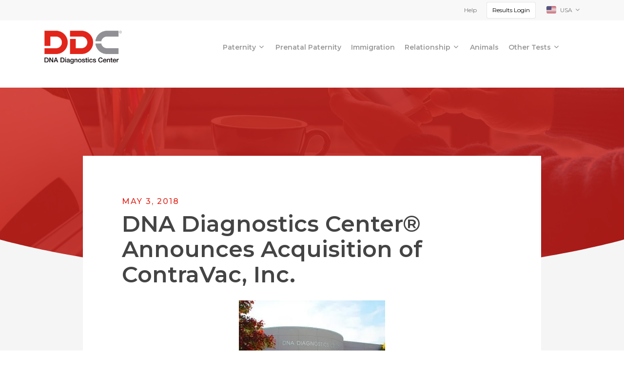

--- FILE ---
content_type: text/html; charset=UTF-8
request_url: https://dnacenter.com/blog/dna-diagnostics-center-announces-acquisition-contravac-inc/
body_size: 34033
content:
<!doctype html>
<html lang="en-US" class="no-js">
<head>
	<meta charset="UTF-8">
	<meta name="viewport" content="width=device-width, initial-scale=1, maximum-scale=1, user-scalable=0" /><meta name='robots' content='index, follow, max-image-preview:large, max-snippet:-1, max-video-preview:-1' />
	<style>img:is([sizes="auto" i], [sizes^="auto," i]) { contain-intrinsic-size: 3000px 1500px }</style>
	<script id="cookie-law-info-gcm-var-js">
var _ckyGcm = {"status":true,"default_settings":[{"analytics":"denied","advertisement":"denied","functional":"denied","necessary":"granted","ad_user_data":"denied","ad_personalization":"denied","regions":"All"}],"wait_for_update":2000,"url_passthrough":false,"ads_data_redaction":false}</script>
<script id="cookie-law-info-gcm-js" type="text/javascript" src="https://dnacenter.com/wp-content/plugins/cookie-law-info/lite/frontend/js/gcm.min.js"></script> <script id="cookieyes" type="text/javascript" src="https://cdn-cookieyes.com/client_data/a1bc6f4836aa3bf8b4f526e0/script.js"></script>    <!-- Start VWO Common Smartcode -->
    <script data-cfasync="false" nowprocket type='text/javascript'>
        var _vwo_clicks = 10;
    </script>
    <!-- End VWO Common Smartcode -->
        <!-- Start VWO Async SmartCode -->
    <link rel="preconnect" href="https://dev.visualwebsiteoptimizer.com" />
    <script data-cfasync="false" nowprocket type='text/javascript' id='vwoCode'>
        /* Fix: wp-rocket (application/ld+json) */
        window._vwo_code || (function () {
            var w=window,
            d=document;
            var account_id=777967,
            version=2.2,
            settings_tolerance=2000,
            library_tolerance=2500,
            use_existing_jquery=false,
            platform='web',
            hide_element='body',
            hide_element_style='opacity:0 !important;filter:alpha(opacity=0) !important;background:none !important';
            /* DO NOT EDIT BELOW THIS LINE */
            if(f=!1,v=d.querySelector('#vwoCode'),cc={},-1<d.URL.indexOf('__vwo_disable__')||w._vwo_code)return;try{var e=JSON.parse(localStorage.getItem('_vwo_'+account_id+'_config'));cc=e&&'object'==typeof e?e:{}}catch(e){}function r(t){try{return decodeURIComponent(t)}catch(e){return t}}var s=function(){var e={combination:[],combinationChoose:[],split:[],exclude:[],uuid:null,consent:null,optOut:null},t=d.cookie||'';if(!t)return e;for(var n,i,o=/(?:^|;\s*)(?:(_vis_opt_exp_(\d+)_combi=([^;]*))|(_vis_opt_exp_(\d+)_combi_choose=([^;]*))|(_vis_opt_exp_(\d+)_split=([^:;]*))|(_vis_opt_exp_(\d+)_exclude=[^;]*)|(_vis_opt_out=([^;]*))|(_vwo_global_opt_out=[^;]*)|(_vwo_uuid=([^;]*))|(_vwo_consent=([^;]*)))/g;null!==(n=o.exec(t));)try{n[1]?e.combination.push({id:n[2],value:r(n[3])}):n[4]?e.combinationChoose.push({id:n[5],value:r(n[6])}):n[7]?e.split.push({id:n[8],value:r(n[9])}):n[10]?e.exclude.push({id:n[11]}):n[12]?e.optOut=r(n[13]):n[14]?e.optOut=!0:n[15]?e.uuid=r(n[16]):n[17]&&(i=r(n[18]),e.consent=i&&3<=i.length?i.substring(0,3):null)}catch(e){}return e}();function i(){var e=function(){if(w.VWO&&Array.isArray(w.VWO))for(var e=0;e<w.VWO.length;e++){var t=w.VWO[e];if(Array.isArray(t)&&('setVisitorId'===t[0]||'setSessionId'===t[0]))return!0}return!1}(),t='a='+account_id+'&u='+encodeURIComponent(w._vis_opt_url||d.URL)+'&vn='+version+'&ph=1'+('undefined'!=typeof platform?'&p='+platform:'')+'&st='+w.performance.now();e||((n=function(){var e,t=[],n={},i=w.VWO&&w.VWO.appliedCampaigns||{};for(e in i){var o=i[e]&&i[e].v;o&&(t.push(e+'-'+o+'-1'),n[e]=!0)}if(s&&s.combination)for(var r=0;r<s.combination.length;r++){var a=s.combination[r];n[a.id]||t.push(a.id+'-'+a.value)}return t.join('|')}())&&(t+='&c='+n),(n=function(){var e=[],t={};if(s&&s.combinationChoose)for(var n=0;n<s.combinationChoose.length;n++){var i=s.combinationChoose[n];e.push(i.id+'-'+i.value),t[i.id]=!0}if(s&&s.split)for(var o=0;o<s.split.length;o++)t[(i=s.split[o]).id]||e.push(i.id+'-'+i.value);return e.join('|')}())&&(t+='&cc='+n),(n=function(){var e={},t=[];if(w.VWO&&Array.isArray(w.VWO))for(var n=0;n<w.VWO.length;n++){var i=w.VWO[n];if(Array.isArray(i)&&'setVariation'===i[0]&&i[1]&&Array.isArray(i[1]))for(var o=0;o<i[1].length;o++){var r,a=i[1][o];a&&'object'==typeof a&&(r=a.e,a=a.v,r&&a&&(e[r]=a))}}for(r in e)t.push(r+'-'+e[r]);return t.join('|')}())&&(t+='&sv='+n)),s&&s.optOut&&(t+='&o='+s.optOut);var n=function(){var e=[],t={};if(s&&s.exclude)for(var n=0;n<s.exclude.length;n++){var i=s.exclude[n];t[i.id]||(e.push(i.id),t[i.id]=!0)}return e.join('|')}();return n&&(t+='&e='+n),s&&s.uuid&&(t+='&id='+s.uuid),s&&s.consent&&(t+='&consent='+s.consent),w.name&&-1<w.name.indexOf('_vis_preview')&&(t+='&pM=true'),w.VWO&&w.VWO.ed&&(t+='&ed='+w.VWO.ed),t}code={nonce:v&&v.nonce,use_existing_jquery:function(){return'undefined'!=typeof use_existing_jquery?use_existing_jquery:void 0},library_tolerance:function(){return'undefined'!=typeof library_tolerance?library_tolerance:void 0},settings_tolerance:function(){return cc.sT||settings_tolerance},hide_element_style:function(){return'{'+(cc.hES||hide_element_style)+'}'},hide_element:function(){return performance.getEntriesByName('first-contentful-paint')[0]?'':'string'==typeof cc.hE?cc.hE:hide_element},getVersion:function(){return version},finish:function(e){var t;f||(f=!0,(t=d.getElementById('_vis_opt_path_hides'))&&t.parentNode.removeChild(t),e&&((new Image).src='https://dev.visualwebsiteoptimizer.com/ee.gif?a='+account_id+e))},finished:function(){return f},addScript:function(e){var t=d.createElement('script');t.type='text/javascript',e.src?t.src=e.src:t.text=e.text,v&&t.setAttribute('nonce',v.nonce),d.getElementsByTagName('head')[0].appendChild(t)},load:function(e,t){t=t||{};var n=new XMLHttpRequest;n.open('GET',e,!0),n.withCredentials=!t.dSC,n.responseType=t.responseType||'text',n.onload=function(){if(t.onloadCb)return t.onloadCb(n,e);200===n.status?_vwo_code.addScript({text:n.responseText}):_vwo_code.finish('&e=loading_failure:'+e)},n.onerror=function(){if(t.onerrorCb)return t.onerrorCb(e);_vwo_code.finish('&e=loading_failure:'+e)},n.send()},init:function(){var e,t=this.settings_tolerance();w._vwo_settings_timer=setTimeout(function(){_vwo_code.finish()},t),'body'!==this.hide_element()?(n=d.createElement('style'),e=(t=this.hide_element())?t+this.hide_element_style():'',t=d.getElementsByTagName('head')[0],n.setAttribute('id','_vis_opt_path_hides'),v&&n.setAttribute('nonce',v.nonce),n.setAttribute('type','text/css'),n.styleSheet?n.styleSheet.cssText=e:n.appendChild(d.createTextNode(e)),t.appendChild(n)):(n=d.getElementsByTagName('head')[0],(e=d.createElement('div')).style.cssText='z-index: 2147483647 !important;position: fixed !important;left: 0 !important;top: 0 !important;width: 100% !important;height: 100% !important;background: white !important;',e.setAttribute('id','_vis_opt_path_hides'),e.classList.add('_vis_hide_layer'),n.parentNode.insertBefore(e,n.nextSibling));var n='https://dev.visualwebsiteoptimizer.com/j.php?'+i();-1!==w.location.search.indexOf('_vwo_xhr')?this.addScript({src:n}):this.load(n+'&x=true',{l:1})}};w._vwo_code=code;code.init();})();
    </script>
    <!-- End VWO Async SmartCode -->
    
	<!-- This site is optimized with the Yoast SEO Premium plugin v26.5 (Yoast SEO v26.5) - https://yoast.com/wordpress/plugins/seo/ -->
	<title>DNA Diagnostics Center® Announces Acquisition of ContraVac, Inc. - DNA Diagnostics Center (DDC)</title>
	<link rel="canonical" href="https://dnacenter.com/blog/dna-diagnostics-center-announces-acquisition-contravac-inc/" />
	<meta property="og:locale" content="en_US" />
	<meta property="og:type" content="article" />
	<meta property="og:title" content="DNA Diagnostics Center® Announces Acquisition of ContraVac, Inc." />
	<meta property="og:description" content="This detailed paternity test report contains scientific and legal terms to describe our highly-precise process. Learn how to read a DNA test result here today." />
	<meta property="og:url" content="https://dnacenter.com/blog/dna-diagnostics-center-announces-acquisition-contravac-inc/" />
	<meta property="og:site_name" content="DNA Diagnostics Center (DDC)" />
	<meta property="article:published_time" content="2018-05-03T20:06:58+00:00" />
	<meta property="article:modified_time" content="2025-07-15T20:55:49+00:00" />
	<meta property="og:image" content="https://dnacenter.com/wp-content/uploads/2025/05/download-21.webp" />
	<meta property="og:image:width" content="300" />
	<meta property="og:image:height" content="300" />
	<meta property="og:image:type" content="image/webp" />
	<meta name="author" content="atackett" />
	<meta name="twitter:card" content="summary_large_image" />
	<meta name="twitter:label1" content="Written by" />
	<meta name="twitter:data1" content="atackett" />
	<meta name="twitter:label2" content="Est. reading time" />
	<meta name="twitter:data2" content="3 minutes" />
	<!-- / Yoast SEO Premium plugin. -->


<link rel='dns-prefetch' href='//static.klaviyo.com' />
<link rel='dns-prefetch' href='//maps.googleapis.com' />
<link rel='dns-prefetch' href='//cdnjs.cloudflare.com' />
<link rel='dns-prefetch' href='//fonts.googleapis.com' />
<link rel="alternate" type="application/rss+xml" title="DNA Diagnostics Center (DDC) &raquo; Feed" href="https://dnacenter.com/feed/" />
<link rel="alternate" type="application/rss+xml" title="DNA Diagnostics Center (DDC) &raquo; Comments Feed" href="https://dnacenter.com/comments/feed/" />
<link rel="alternate" type="application/rss+xml" title="DNA Diagnostics Center (DDC) &raquo; DNA Diagnostics Center® Announces Acquisition of ContraVac, Inc. Comments Feed" href="https://dnacenter.com/blog/dna-diagnostics-center-announces-acquisition-contravac-inc/feed/" />
<script type="text/javascript">
/* <![CDATA[ */
window._wpemojiSettings = {"baseUrl":"https:\/\/s.w.org\/images\/core\/emoji\/16.0.1\/72x72\/","ext":".png","svgUrl":"https:\/\/s.w.org\/images\/core\/emoji\/16.0.1\/svg\/","svgExt":".svg","source":{"concatemoji":"https:\/\/dnacenter.com\/wp-includes\/js\/wp-emoji-release.min.js?ver=6.8.3"}};
/*! This file is auto-generated */
!function(s,n){var o,i,e;function c(e){try{var t={supportTests:e,timestamp:(new Date).valueOf()};sessionStorage.setItem(o,JSON.stringify(t))}catch(e){}}function p(e,t,n){e.clearRect(0,0,e.canvas.width,e.canvas.height),e.fillText(t,0,0);var t=new Uint32Array(e.getImageData(0,0,e.canvas.width,e.canvas.height).data),a=(e.clearRect(0,0,e.canvas.width,e.canvas.height),e.fillText(n,0,0),new Uint32Array(e.getImageData(0,0,e.canvas.width,e.canvas.height).data));return t.every(function(e,t){return e===a[t]})}function u(e,t){e.clearRect(0,0,e.canvas.width,e.canvas.height),e.fillText(t,0,0);for(var n=e.getImageData(16,16,1,1),a=0;a<n.data.length;a++)if(0!==n.data[a])return!1;return!0}function f(e,t,n,a){switch(t){case"flag":return n(e,"\ud83c\udff3\ufe0f\u200d\u26a7\ufe0f","\ud83c\udff3\ufe0f\u200b\u26a7\ufe0f")?!1:!n(e,"\ud83c\udde8\ud83c\uddf6","\ud83c\udde8\u200b\ud83c\uddf6")&&!n(e,"\ud83c\udff4\udb40\udc67\udb40\udc62\udb40\udc65\udb40\udc6e\udb40\udc67\udb40\udc7f","\ud83c\udff4\u200b\udb40\udc67\u200b\udb40\udc62\u200b\udb40\udc65\u200b\udb40\udc6e\u200b\udb40\udc67\u200b\udb40\udc7f");case"emoji":return!a(e,"\ud83e\udedf")}return!1}function g(e,t,n,a){var r="undefined"!=typeof WorkerGlobalScope&&self instanceof WorkerGlobalScope?new OffscreenCanvas(300,150):s.createElement("canvas"),o=r.getContext("2d",{willReadFrequently:!0}),i=(o.textBaseline="top",o.font="600 32px Arial",{});return e.forEach(function(e){i[e]=t(o,e,n,a)}),i}function t(e){var t=s.createElement("script");t.src=e,t.defer=!0,s.head.appendChild(t)}"undefined"!=typeof Promise&&(o="wpEmojiSettingsSupports",i=["flag","emoji"],n.supports={everything:!0,everythingExceptFlag:!0},e=new Promise(function(e){s.addEventListener("DOMContentLoaded",e,{once:!0})}),new Promise(function(t){var n=function(){try{var e=JSON.parse(sessionStorage.getItem(o));if("object"==typeof e&&"number"==typeof e.timestamp&&(new Date).valueOf()<e.timestamp+604800&&"object"==typeof e.supportTests)return e.supportTests}catch(e){}return null}();if(!n){if("undefined"!=typeof Worker&&"undefined"!=typeof OffscreenCanvas&&"undefined"!=typeof URL&&URL.createObjectURL&&"undefined"!=typeof Blob)try{var e="postMessage("+g.toString()+"("+[JSON.stringify(i),f.toString(),p.toString(),u.toString()].join(",")+"));",a=new Blob([e],{type:"text/javascript"}),r=new Worker(URL.createObjectURL(a),{name:"wpTestEmojiSupports"});return void(r.onmessage=function(e){c(n=e.data),r.terminate(),t(n)})}catch(e){}c(n=g(i,f,p,u))}t(n)}).then(function(e){for(var t in e)n.supports[t]=e[t],n.supports.everything=n.supports.everything&&n.supports[t],"flag"!==t&&(n.supports.everythingExceptFlag=n.supports.everythingExceptFlag&&n.supports[t]);n.supports.everythingExceptFlag=n.supports.everythingExceptFlag&&!n.supports.flag,n.DOMReady=!1,n.readyCallback=function(){n.DOMReady=!0}}).then(function(){return e}).then(function(){var e;n.supports.everything||(n.readyCallback(),(e=n.source||{}).concatemoji?t(e.concatemoji):e.wpemoji&&e.twemoji&&(t(e.twemoji),t(e.wpemoji)))}))}((window,document),window._wpemojiSettings);
/* ]]> */
</script>
<style id='wp-emoji-styles-inline-css' type='text/css'>

	img.wp-smiley, img.emoji {
		display: inline !important;
		border: none !important;
		box-shadow: none !important;
		height: 1em !important;
		width: 1em !important;
		margin: 0 0.07em !important;
		vertical-align: -0.1em !important;
		background: none !important;
		padding: 0 !important;
	}
</style>
<link rel='stylesheet' id='wp-block-library-css' href='https://dnacenter.com/wp-includes/css/dist/block-library/style.min.css?ver=6.8.3' type='text/css' media='all' />
<style id='classic-theme-styles-inline-css' type='text/css'>
/*! This file is auto-generated */
.wp-block-button__link{color:#fff;background-color:#32373c;border-radius:9999px;box-shadow:none;text-decoration:none;padding:calc(.667em + 2px) calc(1.333em + 2px);font-size:1.125em}.wp-block-file__button{background:#32373c;color:#fff;text-decoration:none}
</style>
<style id='global-styles-inline-css' type='text/css'>
:root{--wp--preset--aspect-ratio--square: 1;--wp--preset--aspect-ratio--4-3: 4/3;--wp--preset--aspect-ratio--3-4: 3/4;--wp--preset--aspect-ratio--3-2: 3/2;--wp--preset--aspect-ratio--2-3: 2/3;--wp--preset--aspect-ratio--16-9: 16/9;--wp--preset--aspect-ratio--9-16: 9/16;--wp--preset--color--black: #000000;--wp--preset--color--cyan-bluish-gray: #abb8c3;--wp--preset--color--white: #ffffff;--wp--preset--color--pale-pink: #f78da7;--wp--preset--color--vivid-red: #cf2e2e;--wp--preset--color--luminous-vivid-orange: #ff6900;--wp--preset--color--luminous-vivid-amber: #fcb900;--wp--preset--color--light-green-cyan: #7bdcb5;--wp--preset--color--vivid-green-cyan: #00d084;--wp--preset--color--pale-cyan-blue: #8ed1fc;--wp--preset--color--vivid-cyan-blue: #0693e3;--wp--preset--color--vivid-purple: #9b51e0;--wp--preset--gradient--vivid-cyan-blue-to-vivid-purple: linear-gradient(135deg,rgba(6,147,227,1) 0%,rgb(155,81,224) 100%);--wp--preset--gradient--light-green-cyan-to-vivid-green-cyan: linear-gradient(135deg,rgb(122,220,180) 0%,rgb(0,208,130) 100%);--wp--preset--gradient--luminous-vivid-amber-to-luminous-vivid-orange: linear-gradient(135deg,rgba(252,185,0,1) 0%,rgba(255,105,0,1) 100%);--wp--preset--gradient--luminous-vivid-orange-to-vivid-red: linear-gradient(135deg,rgba(255,105,0,1) 0%,rgb(207,46,46) 100%);--wp--preset--gradient--very-light-gray-to-cyan-bluish-gray: linear-gradient(135deg,rgb(238,238,238) 0%,rgb(169,184,195) 100%);--wp--preset--gradient--cool-to-warm-spectrum: linear-gradient(135deg,rgb(74,234,220) 0%,rgb(151,120,209) 20%,rgb(207,42,186) 40%,rgb(238,44,130) 60%,rgb(251,105,98) 80%,rgb(254,248,76) 100%);--wp--preset--gradient--blush-light-purple: linear-gradient(135deg,rgb(255,206,236) 0%,rgb(152,150,240) 100%);--wp--preset--gradient--blush-bordeaux: linear-gradient(135deg,rgb(254,205,165) 0%,rgb(254,45,45) 50%,rgb(107,0,62) 100%);--wp--preset--gradient--luminous-dusk: linear-gradient(135deg,rgb(255,203,112) 0%,rgb(199,81,192) 50%,rgb(65,88,208) 100%);--wp--preset--gradient--pale-ocean: linear-gradient(135deg,rgb(255,245,203) 0%,rgb(182,227,212) 50%,rgb(51,167,181) 100%);--wp--preset--gradient--electric-grass: linear-gradient(135deg,rgb(202,248,128) 0%,rgb(113,206,126) 100%);--wp--preset--gradient--midnight: linear-gradient(135deg,rgb(2,3,129) 0%,rgb(40,116,252) 100%);--wp--preset--font-size--small: 13px;--wp--preset--font-size--medium: 20px;--wp--preset--font-size--large: 36px;--wp--preset--font-size--x-large: 42px;--wp--preset--spacing--20: 0.44rem;--wp--preset--spacing--30: 0.67rem;--wp--preset--spacing--40: 1rem;--wp--preset--spacing--50: 1.5rem;--wp--preset--spacing--60: 2.25rem;--wp--preset--spacing--70: 3.38rem;--wp--preset--spacing--80: 5.06rem;--wp--preset--shadow--natural: 6px 6px 9px rgba(0, 0, 0, 0.2);--wp--preset--shadow--deep: 12px 12px 50px rgba(0, 0, 0, 0.4);--wp--preset--shadow--sharp: 6px 6px 0px rgba(0, 0, 0, 0.2);--wp--preset--shadow--outlined: 6px 6px 0px -3px rgba(255, 255, 255, 1), 6px 6px rgba(0, 0, 0, 1);--wp--preset--shadow--crisp: 6px 6px 0px rgba(0, 0, 0, 1);}:where(.is-layout-flex){gap: 0.5em;}:where(.is-layout-grid){gap: 0.5em;}body .is-layout-flex{display: flex;}.is-layout-flex{flex-wrap: wrap;align-items: center;}.is-layout-flex > :is(*, div){margin: 0;}body .is-layout-grid{display: grid;}.is-layout-grid > :is(*, div){margin: 0;}:where(.wp-block-columns.is-layout-flex){gap: 2em;}:where(.wp-block-columns.is-layout-grid){gap: 2em;}:where(.wp-block-post-template.is-layout-flex){gap: 1.25em;}:where(.wp-block-post-template.is-layout-grid){gap: 1.25em;}.has-black-color{color: var(--wp--preset--color--black) !important;}.has-cyan-bluish-gray-color{color: var(--wp--preset--color--cyan-bluish-gray) !important;}.has-white-color{color: var(--wp--preset--color--white) !important;}.has-pale-pink-color{color: var(--wp--preset--color--pale-pink) !important;}.has-vivid-red-color{color: var(--wp--preset--color--vivid-red) !important;}.has-luminous-vivid-orange-color{color: var(--wp--preset--color--luminous-vivid-orange) !important;}.has-luminous-vivid-amber-color{color: var(--wp--preset--color--luminous-vivid-amber) !important;}.has-light-green-cyan-color{color: var(--wp--preset--color--light-green-cyan) !important;}.has-vivid-green-cyan-color{color: var(--wp--preset--color--vivid-green-cyan) !important;}.has-pale-cyan-blue-color{color: var(--wp--preset--color--pale-cyan-blue) !important;}.has-vivid-cyan-blue-color{color: var(--wp--preset--color--vivid-cyan-blue) !important;}.has-vivid-purple-color{color: var(--wp--preset--color--vivid-purple) !important;}.has-black-background-color{background-color: var(--wp--preset--color--black) !important;}.has-cyan-bluish-gray-background-color{background-color: var(--wp--preset--color--cyan-bluish-gray) !important;}.has-white-background-color{background-color: var(--wp--preset--color--white) !important;}.has-pale-pink-background-color{background-color: var(--wp--preset--color--pale-pink) !important;}.has-vivid-red-background-color{background-color: var(--wp--preset--color--vivid-red) !important;}.has-luminous-vivid-orange-background-color{background-color: var(--wp--preset--color--luminous-vivid-orange) !important;}.has-luminous-vivid-amber-background-color{background-color: var(--wp--preset--color--luminous-vivid-amber) !important;}.has-light-green-cyan-background-color{background-color: var(--wp--preset--color--light-green-cyan) !important;}.has-vivid-green-cyan-background-color{background-color: var(--wp--preset--color--vivid-green-cyan) !important;}.has-pale-cyan-blue-background-color{background-color: var(--wp--preset--color--pale-cyan-blue) !important;}.has-vivid-cyan-blue-background-color{background-color: var(--wp--preset--color--vivid-cyan-blue) !important;}.has-vivid-purple-background-color{background-color: var(--wp--preset--color--vivid-purple) !important;}.has-black-border-color{border-color: var(--wp--preset--color--black) !important;}.has-cyan-bluish-gray-border-color{border-color: var(--wp--preset--color--cyan-bluish-gray) !important;}.has-white-border-color{border-color: var(--wp--preset--color--white) !important;}.has-pale-pink-border-color{border-color: var(--wp--preset--color--pale-pink) !important;}.has-vivid-red-border-color{border-color: var(--wp--preset--color--vivid-red) !important;}.has-luminous-vivid-orange-border-color{border-color: var(--wp--preset--color--luminous-vivid-orange) !important;}.has-luminous-vivid-amber-border-color{border-color: var(--wp--preset--color--luminous-vivid-amber) !important;}.has-light-green-cyan-border-color{border-color: var(--wp--preset--color--light-green-cyan) !important;}.has-vivid-green-cyan-border-color{border-color: var(--wp--preset--color--vivid-green-cyan) !important;}.has-pale-cyan-blue-border-color{border-color: var(--wp--preset--color--pale-cyan-blue) !important;}.has-vivid-cyan-blue-border-color{border-color: var(--wp--preset--color--vivid-cyan-blue) !important;}.has-vivid-purple-border-color{border-color: var(--wp--preset--color--vivid-purple) !important;}.has-vivid-cyan-blue-to-vivid-purple-gradient-background{background: var(--wp--preset--gradient--vivid-cyan-blue-to-vivid-purple) !important;}.has-light-green-cyan-to-vivid-green-cyan-gradient-background{background: var(--wp--preset--gradient--light-green-cyan-to-vivid-green-cyan) !important;}.has-luminous-vivid-amber-to-luminous-vivid-orange-gradient-background{background: var(--wp--preset--gradient--luminous-vivid-amber-to-luminous-vivid-orange) !important;}.has-luminous-vivid-orange-to-vivid-red-gradient-background{background: var(--wp--preset--gradient--luminous-vivid-orange-to-vivid-red) !important;}.has-very-light-gray-to-cyan-bluish-gray-gradient-background{background: var(--wp--preset--gradient--very-light-gray-to-cyan-bluish-gray) !important;}.has-cool-to-warm-spectrum-gradient-background{background: var(--wp--preset--gradient--cool-to-warm-spectrum) !important;}.has-blush-light-purple-gradient-background{background: var(--wp--preset--gradient--blush-light-purple) !important;}.has-blush-bordeaux-gradient-background{background: var(--wp--preset--gradient--blush-bordeaux) !important;}.has-luminous-dusk-gradient-background{background: var(--wp--preset--gradient--luminous-dusk) !important;}.has-pale-ocean-gradient-background{background: var(--wp--preset--gradient--pale-ocean) !important;}.has-electric-grass-gradient-background{background: var(--wp--preset--gradient--electric-grass) !important;}.has-midnight-gradient-background{background: var(--wp--preset--gradient--midnight) !important;}.has-small-font-size{font-size: var(--wp--preset--font-size--small) !important;}.has-medium-font-size{font-size: var(--wp--preset--font-size--medium) !important;}.has-large-font-size{font-size: var(--wp--preset--font-size--large) !important;}.has-x-large-font-size{font-size: var(--wp--preset--font-size--x-large) !important;}
:where(.wp-block-post-template.is-layout-flex){gap: 1.25em;}:where(.wp-block-post-template.is-layout-grid){gap: 1.25em;}
:where(.wp-block-columns.is-layout-flex){gap: 2em;}:where(.wp-block-columns.is-layout-grid){gap: 2em;}
:root :where(.wp-block-pullquote){font-size: 1.5em;line-height: 1.6;}
</style>
<link rel='stylesheet' id='woocommerce-layout-css' href='https://dnacenter.com/wp-content/plugins/woocommerce/assets/css/woocommerce-layout.css?ver=10.3.5' type='text/css' media='all' />
<link rel='stylesheet' id='woocommerce-smallscreen-css' href='https://dnacenter.com/wp-content/plugins/woocommerce/assets/css/woocommerce-smallscreen.css?ver=10.3.5' type='text/css' media='only screen and (max-width: 768px)' />
<link rel='stylesheet' id='woocommerce-general-css' href='https://dnacenter.com/wp-content/plugins/woocommerce/assets/css/woocommerce.css?ver=10.3.5' type='text/css' media='all' />
<style id='woocommerce-inline-inline-css' type='text/css'>
.woocommerce form .form-row .required { visibility: visible; }
</style>
<link rel='stylesheet' id='wordpress-store-locator-css' href='https://dnacenter.com/wp-content/plugins/wordpress-store-locator/public/css/wordpress-store-locator-public.css?ver=2.1.8' type='text/css' media='all' />
<link rel='stylesheet' id='wordpress-store-locator-bootstrap-css' href='https://dnacenter.com/wp-content/plugins/wordpress-store-locator/public/css/bootstrap.min.css?ver=2.1.8' type='text/css' media='all' />
<link rel='stylesheet' id='font-awesome-store-locator-css' href='https://cdnjs.cloudflare.com/ajax/libs/font-awesome/5.14.0/css/all.min.css?ver=5.14.0' type='text/css' media='all' />
<link rel='stylesheet' id='wordpress-store-locator-custom-css' href='https://dnacenter.com/wp-content/plugins/wordpress-store-locator/public/css/wordpress-store-locator-custom.css?ver=2.1.8' type='text/css' media='all' />
<link rel='stylesheet' id='brands-styles-css' href='https://dnacenter.com/wp-content/plugins/woocommerce/assets/css/brands.css?ver=10.3.5' type='text/css' media='all' />
<link rel='stylesheet' id='font-awesome-css' href='https://dnacenter.com/wp-content/themes/salient/css/font-awesome-legacy.min.css?ver=4.7.1' type='text/css' media='all' />
<link rel='stylesheet' id='salient-grid-system-css' href='https://dnacenter.com/wp-content/themes/salient/css/build/grid-system.css?ver=15.0.2' type='text/css' media='all' />
<link rel='stylesheet' id='main-styles-css' href='https://dnacenter.com/wp-content/themes/salient/css/build/style.css?ver=15.0.2' type='text/css' media='all' />
<link rel='stylesheet' id='nectar-header-secondary-nav-css' href='https://dnacenter.com/wp-content/themes/salient/css/build/header/header-secondary-nav.css?ver=15.0.2' type='text/css' media='all' />
<link rel='stylesheet' id='nectar-single-styles-css' href='https://dnacenter.com/wp-content/themes/salient/css/build/single.css?ver=15.0.2' type='text/css' media='all' />
<link rel='stylesheet' id='nectar_default_font_open_sans-css' href='https://fonts.googleapis.com/css?family=Open+Sans%3A300%2C400%2C600%2C700&#038;subset=latin%2Clatin-ext' type='text/css' media='all' />
<link rel='stylesheet' id='responsive-css' href='https://dnacenter.com/wp-content/themes/salient/css/build/responsive.css?ver=15.0.2' type='text/css' media='all' />
<link rel='stylesheet' id='nectar-product-style-classic-css' href='https://dnacenter.com/wp-content/themes/salient/css/build/third-party/woocommerce/product-style-classic.css?ver=15.0.2' type='text/css' media='all' />
<link rel='stylesheet' id='woocommerce-css' href='https://dnacenter.com/wp-content/themes/salient/css/build/woocommerce.css?ver=15.0.2' type='text/css' media='all' />
<link rel='stylesheet' id='skin-material-css' href='https://dnacenter.com/wp-content/themes/salient/css/build/skin-material.css?ver=15.0.2' type='text/css' media='all' />
<link rel='stylesheet' id='salient-wp-menu-dynamic-css' href='https://dnacenter.com/wp-content/uploads/salient/menu-dynamic.css?ver=47725' type='text/css' media='all' />
<link rel='stylesheet' id='js_composer_front-css' href='https://dnacenter.com/wp-content/plugins/js_composer_salient/assets/css/js_composer.min.css?ver=6.9.1' type='text/css' media='all' />
<link rel='stylesheet' id='dynamic-css-css' href='https://dnacenter.com/wp-content/themes/salient/css/salient-dynamic-styles-multi-id-1.css?ver=34040' type='text/css' media='all' />
<style id='dynamic-css-inline-css' type='text/css'>
#page-header-bg[data-post-hs="default_minimal"] .inner-wrap{text-align:center}#page-header-bg[data-post-hs="default_minimal"] .inner-wrap >a,.material #page-header-bg.fullscreen-header .inner-wrap >a{color:#fff;font-weight:600;border:2px solid rgba(255,255,255,0.4);padding:4px 10px;margin:5px 6px 0 5px;display:inline-block;transition:all 0.2s ease;-webkit-transition:all 0.2s ease;font-size:14px;line-height:18px}body.material #page-header-bg.fullscreen-header .inner-wrap >a{margin-bottom:15px;}body.material #page-header-bg.fullscreen-header .inner-wrap >a{border:none;padding:6px 10px}body[data-button-style^="rounded"] #page-header-bg[data-post-hs="default_minimal"] .inner-wrap >a,body[data-button-style^="rounded"].material #page-header-bg.fullscreen-header .inner-wrap >a{border-radius:100px}body.single [data-post-hs="default_minimal"] #single-below-header span,body.single .heading-title[data-header-style="default_minimal"] #single-below-header span{line-height:14px;}#page-header-bg[data-post-hs="default_minimal"] #single-below-header{text-align:center;position:relative;z-index:100}#page-header-bg[data-post-hs="default_minimal"] #single-below-header span{float:none;display:inline-block}#page-header-bg[data-post-hs="default_minimal"] .inner-wrap >a:hover,#page-header-bg[data-post-hs="default_minimal"] .inner-wrap >a:focus{border-color:transparent}#page-header-bg.fullscreen-header .avatar,#page-header-bg[data-post-hs="default_minimal"] .avatar{border-radius:100%}#page-header-bg.fullscreen-header .meta-author span,#page-header-bg[data-post-hs="default_minimal"] .meta-author span{display:block}#page-header-bg.fullscreen-header .meta-author img{margin-bottom:0;height:50px;width:auto}#page-header-bg[data-post-hs="default_minimal"] .meta-author img{margin-bottom:0;height:40px;width:auto}#page-header-bg[data-post-hs="default_minimal"] .author-section{position:absolute;bottom:30px}#page-header-bg.fullscreen-header .meta-author,#page-header-bg[data-post-hs="default_minimal"] .meta-author{font-size:18px}#page-header-bg.fullscreen-header .author-section .meta-date,#page-header-bg[data-post-hs="default_minimal"] .author-section .meta-date{font-size:12px;color:rgba(255,255,255,0.8)}#page-header-bg.fullscreen-header .author-section .meta-date i{font-size:12px}#page-header-bg[data-post-hs="default_minimal"] .author-section .meta-date i{font-size:11px;line-height:14px}#page-header-bg[data-post-hs="default_minimal"] .author-section .avatar-post-info{position:relative;top:-5px}#page-header-bg.fullscreen-header .author-section a,#page-header-bg[data-post-hs="default_minimal"] .author-section a{display:block;margin-bottom:-2px}#page-header-bg[data-post-hs="default_minimal"] .author-section a{font-size:14px;line-height:14px}#page-header-bg.fullscreen-header .author-section a:hover,#page-header-bg[data-post-hs="default_minimal"] .author-section a:hover{color:rgba(255,255,255,0.85)!important}#page-header-bg.fullscreen-header .author-section,#page-header-bg[data-post-hs="default_minimal"] .author-section{width:100%;z-index:10;text-align:center}#page-header-bg.fullscreen-header .author-section{margin-top:25px;}#page-header-bg.fullscreen-header .author-section span,#page-header-bg[data-post-hs="default_minimal"] .author-section span{padding-left:0;line-height:20px;font-size:20px}#page-header-bg.fullscreen-header .author-section .avatar-post-info,#page-header-bg[data-post-hs="default_minimal"] .author-section .avatar-post-info{margin-left:10px}#page-header-bg.fullscreen-header .author-section .avatar-post-info,#page-header-bg.fullscreen-header .author-section .meta-author,#page-header-bg[data-post-hs="default_minimal"] .author-section .avatar-post-info,#page-header-bg[data-post-hs="default_minimal"] .author-section .meta-author{text-align:left;display:inline-block;top:9px}@media only screen and (min-width :690px) and (max-width :999px){body.single-post #page-header-bg[data-post-hs="default_minimal"]{padding-top:10%;padding-bottom:10%;}}@media only screen and (max-width :690px){#ajax-content-wrap #page-header-bg[data-post-hs="default_minimal"] #single-below-header span:not(.rich-snippet-hidden),#ajax-content-wrap .row.heading-title[data-header-style="default_minimal"] .col.section-title span.meta-category{display:inline-block;}.container-wrap[data-remove-post-comment-number="0"][data-remove-post-author="0"][data-remove-post-date="0"] .heading-title[data-header-style="default_minimal"] #single-below-header > span,#page-header-bg[data-post-hs="default_minimal"] .span_6[data-remove-post-comment-number="0"][data-remove-post-author="0"][data-remove-post-date="0"] #single-below-header > span{padding:0 8px;}.container-wrap[data-remove-post-comment-number="0"][data-remove-post-author="0"][data-remove-post-date="0"] .heading-title[data-header-style="default_minimal"] #single-below-header span,#page-header-bg[data-post-hs="default_minimal"] .span_6[data-remove-post-comment-number="0"][data-remove-post-author="0"][data-remove-post-date="0"] #single-below-header span{font-size:13px;line-height:10px;}.material #page-header-bg.fullscreen-header .author-section{margin-top:5px;}#page-header-bg.fullscreen-header .author-section{bottom:20px;}#page-header-bg.fullscreen-header .author-section .meta-date:not(.updated){margin-top:-4px;display:block;}#page-header-bg.fullscreen-header .author-section .avatar-post-info{margin:10px 0 0 0;}}#page-header-bg h1,#page-header-bg .subheader,.nectar-box-roll .overlaid-content h1,.nectar-box-roll .overlaid-content .subheader,#page-header-bg #portfolio-nav a i,body .section-title #portfolio-nav a:hover i,.page-header-no-bg h1,.page-header-no-bg span,#page-header-bg #portfolio-nav a i,#page-header-bg span,#page-header-bg #single-below-header a:hover,#page-header-bg #single-below-header a:focus,#page-header-bg.fullscreen-header .author-section a{color:#ffffff!important;}body #page-header-bg .pinterest-share i,body #page-header-bg .facebook-share i,body #page-header-bg .linkedin-share i,body #page-header-bg .twitter-share i,body #page-header-bg .google-plus-share i,body #page-header-bg .icon-salient-heart,body #page-header-bg .icon-salient-heart-2{color:#ffffff;}#page-header-bg[data-post-hs="default_minimal"] .inner-wrap > a:not(:hover){color:#ffffff;border-color:rgba(255,255,255,0.4);}.single #page-header-bg #single-below-header > span{border-color:rgba(255,255,255,0.4);}body .section-title #portfolio-nav a:hover i{opacity:0.75;}.single #page-header-bg .blog-title #single-meta .nectar-social.hover > div a,.single #page-header-bg .blog-title #single-meta > div a,.single #page-header-bg .blog-title #single-meta ul .n-shortcode a,#page-header-bg .blog-title #single-meta .nectar-social.hover .share-btn{border-color:rgba(255,255,255,0.4);}.single #page-header-bg .blog-title #single-meta .nectar-social.hover > div a:hover,#page-header-bg .blog-title #single-meta .nectar-social.hover .share-btn:hover,.single #page-header-bg .blog-title #single-meta div > a:hover,.single #page-header-bg .blog-title #single-meta ul .n-shortcode a:hover,.single #page-header-bg .blog-title #single-meta ul li:not(.meta-share-count):hover > a{border-color:rgba(255,255,255,1);}.single #page-header-bg #single-meta div span,.single #page-header-bg #single-meta > div a,.single #page-header-bg #single-meta > div i{color:#ffffff!important;}.single #page-header-bg #single-meta ul .meta-share-count .nectar-social a i{color:rgba(255,255,255,0.7)!important;}.single #page-header-bg #single-meta ul .meta-share-count .nectar-social a:hover i{color:rgba(255,255,255,1)!important;}@media only screen and (min-width:1000px){body #ajax-content-wrap.no-scroll{min-height:calc(100vh - 152px);height:calc(100vh - 152px)!important;}}@media only screen and (min-width:1000px){#page-header-wrap.fullscreen-header,#page-header-wrap.fullscreen-header #page-header-bg,html:not(.nectar-box-roll-loaded) .nectar-box-roll > #page-header-bg.fullscreen-header,.nectar_fullscreen_zoom_recent_projects,#nectar_fullscreen_rows:not(.afterLoaded) > div{height:calc(100vh - 151px);}.wpb_row.vc_row-o-full-height.top-level,.wpb_row.vc_row-o-full-height.top-level > .col.span_12{min-height:calc(100vh - 151px);}html:not(.nectar-box-roll-loaded) .nectar-box-roll > #page-header-bg.fullscreen-header{top:152px;}.nectar-slider-wrap[data-fullscreen="true"]:not(.loaded),.nectar-slider-wrap[data-fullscreen="true"]:not(.loaded) .swiper-container{height:calc(100vh - 150px)!important;}.admin-bar .nectar-slider-wrap[data-fullscreen="true"]:not(.loaded),.admin-bar .nectar-slider-wrap[data-fullscreen="true"]:not(.loaded) .swiper-container{height:calc(100vh - 150px - 32px)!important;}}@media only screen and (max-width:999px){.using-mobile-browser #nectar_fullscreen_rows:not(.afterLoaded):not([data-mobile-disable="on"]) > div{height:calc(100vh - 116px);}.using-mobile-browser .wpb_row.vc_row-o-full-height.top-level,.using-mobile-browser .wpb_row.vc_row-o-full-height.top-level > .col.span_12,[data-permanent-transparent="1"].using-mobile-browser .wpb_row.vc_row-o-full-height.top-level,[data-permanent-transparent="1"].using-mobile-browser .wpb_row.vc_row-o-full-height.top-level > .col.span_12{min-height:calc(100vh - 116px);}html:not(.nectar-box-roll-loaded) .nectar-box-roll > #page-header-bg.fullscreen-header,.nectar_fullscreen_zoom_recent_projects,.nectar-slider-wrap[data-fullscreen="true"]:not(.loaded),.nectar-slider-wrap[data-fullscreen="true"]:not(.loaded) .swiper-container,#nectar_fullscreen_rows:not(.afterLoaded):not([data-mobile-disable="on"]) > div{height:calc(100vh - 63px);}.wpb_row.vc_row-o-full-height.top-level,.wpb_row.vc_row-o-full-height.top-level > .col.span_12{min-height:calc(100vh - 63px);}body[data-transparent-header="false"] #ajax-content-wrap.no-scroll{min-height:calc(100vh - 63px);height:calc(100vh - 63px);}}.post-type-archive-product.woocommerce .container-wrap,.tax-product_cat.woocommerce .container-wrap{background-color:#f6f6f6;}.woocommerce.single-product #single-meta{position:relative!important;top:0!important;margin:0;left:8px;height:auto;}.woocommerce.single-product #single-meta:after{display:block;content:" ";clear:both;height:1px;}.woocommerce ul.products li.product.material,.woocommerce-page ul.products li.product.material{background-color:#ffffff;}.woocommerce ul.products li.product.minimal .product-wrap,.woocommerce ul.products li.product.minimal .background-color-expand,.woocommerce-page ul.products li.product.minimal .product-wrap,.woocommerce-page ul.products li.product.minimal .background-color-expand{background-color:#ffffff;}.nectar-shape-divider-wrap{position:absolute;top:auto;bottom:0;left:0;right:0;width:100%;height:150px;z-index:3;transform:translateZ(0);}.post-area.span_9 .nectar-shape-divider-wrap{overflow:hidden;}.nectar-shape-divider-wrap[data-front="true"]{z-index:50;}.nectar-shape-divider-wrap[data-style="waves_opacity"] svg path:first-child{opacity:0.6;}.nectar-shape-divider-wrap[data-style="curve_opacity"] svg path:nth-child(1),.nectar-shape-divider-wrap[data-style="waves_opacity_alt"] svg path:nth-child(1){opacity:0.15;}.nectar-shape-divider-wrap[data-style="curve_opacity"] svg path:nth-child(2),.nectar-shape-divider-wrap[data-style="waves_opacity_alt"] svg path:nth-child(2){opacity:0.3;}.nectar-shape-divider{width:100%;left:0;bottom:-1px;height:100%;position:absolute;}.nectar-shape-divider-wrap.no-color .nectar-shape-divider{fill:#fff;}@media only screen and (max-width:999px){.nectar-shape-divider-wrap:not([data-using-percent-val="true"]) .nectar-shape-divider{height:75%;}.nectar-shape-divider-wrap[data-style="clouds"]:not([data-using-percent-val="true"]) .nectar-shape-divider{height:55%;}}@media only screen and (max-width:690px){.nectar-shape-divider-wrap:not([data-using-percent-val="true"]) .nectar-shape-divider{height:33%;}.nectar-shape-divider-wrap[data-style="clouds"]:not([data-using-percent-val="true"]) .nectar-shape-divider{height:33%;}}#ajax-content-wrap .nectar-shape-divider-wrap[data-height="1"] .nectar-shape-divider,#ajax-content-wrap .nectar-shape-divider-wrap[data-height="1px"] .nectar-shape-divider{height:1px;}#ajax-content-wrap .vc_row.left_padding_3pct .row_col_wrap_12{padding-left:3%;}#ajax-content-wrap .vc_row.right_padding_3pct .row_col_wrap_12{padding-right:3%;}@media only screen and (max-width:999px){#ajax-content-wrap .vc_row.left_padding_tablet_0px .row_col_wrap_12{padding-left:0!important;}}@media only screen and (max-width:999px){#ajax-content-wrap .vc_row.right_padding_tablet_0px .row_col_wrap_12{padding-right:0!important;}}#ajax-content-wrap .col[data-padding-pos="left-right"] > .vc_column-inner,#ajax-content-wrap .col[data-padding-pos="left-right"] > .n-sticky > .vc_column-inner{padding-top:0;padding-bottom:0}@media only screen,print{.wpb_column.top_padding_desktop_80px > .vc_column-inner{padding-top:80px;}.wpb_column.right_padding_desktop_80px > .vc_column-inner{padding-right:80px;}.wpb_column.bottom_padding_desktop_80px > .vc_column-inner{padding-bottom:80px;}.wpb_column.left_padding_desktop_80px > .vc_column-inner{padding-left:80px;}}@media only screen and (max-width:999px){body .wpb_column.top_padding_tablet_60px > .vc_column-inner{padding-top:60px;}body .wpb_column.right_padding_tablet_60px > .vc_column-inner{padding-right:60px;}body .wpb_column.bottom_padding_tablet_60px > .vc_column-inner{padding-bottom:60px;}body .wpb_column.left_padding_tablet_60px > .vc_column-inner{padding-left:60px;}}@media only screen and (max-width:690px){body .wpb_column.top_padding_phone_0px > .vc_column-inner{padding-top:0;}body .wpb_column.right_padding_phone_0px > .vc_column-inner{padding-right:0;}body .wpb_column.bottom_padding_phone_0px > .vc_column-inner{padding-bottom:0;}body .wpb_column.left_padding_phone_0px > .vc_column-inner{padding-left:0;}}@media only screen,print{.wpb_column.top_padding_desktop_80px > .n-sticky > .vc_column-inner{padding-top:80px;}.wpb_column.right_padding_desktop_80px > .n-sticky > .vc_column-inner{padding-right:80px;}.wpb_column.bottom_padding_desktop_80px > .n-sticky > .vc_column-inner{padding-bottom:80px;}.wpb_column.left_padding_desktop_80px > .n-sticky > .vc_column-inner{padding-left:80px;}}@media only screen and (max-width:999px){body .wpb_column.top_padding_tablet_60px > .n-sticky > .vc_column-inner{padding-top:60px;}body .wpb_column.right_padding_tablet_60px > .n-sticky > .vc_column-inner{padding-right:60px;}body .wpb_column.bottom_padding_tablet_60px > .n-sticky > .vc_column-inner{padding-bottom:60px;}body .wpb_column.left_padding_tablet_60px > .n-sticky > .vc_column-inner{padding-left:60px;}}@media only screen and (max-width:690px){body .wpb_column.top_padding_phone_0px > .n-sticky > .vc_column-inner{padding-top:0;}body .wpb_column.right_padding_phone_0px > .n-sticky > .vc_column-inner{padding-right:0;}body .wpb_column.bottom_padding_phone_0px > .n-sticky > .vc_column-inner{padding-bottom:0;}body .wpb_column.left_padding_phone_0px > .n-sticky > .vc_column-inner{padding-left:0;}}@media only screen and (max-width:999px){.wpb_column.top_margin_tablet_70px{margin-top:70px!important;}}@media only screen and (max-width:690px){.wpb_column.top_margin_phone_0px{margin-top:0!important;}}.screen-reader-text,.nectar-skip-to-content:not(:focus){border:0;clip:rect(1px,1px,1px,1px);clip-path:inset(50%);height:1px;margin:-1px;overflow:hidden;padding:0;position:absolute!important;width:1px;word-wrap:normal!important;}.row .col img:not([srcset]){width:auto;}.row .col img.img-with-animation.nectar-lazy:not([srcset]){width:100%;}
#header-outer #top nav>ul {
    display: flex !important;
}

#header-outer #top .container .row .col.span_3 #logo {
    pointer-events: all !important;
}

@media only screen and (min-width: 1px) and (max-width: 999px) {
    #top .container .span_9>.slide-out-widget-area-toggle {
        display: inline-block !important;
    }
}

.mobile-search, #search-btn {
    display: none !important;
}

#store_locator_main {
    pointer-events: none !important;
    cursor: normal !important;
}

/* Country dropdown */
#header-secondary-outer .nectar-menu-icon, #header-secondary-outer .nectar-menu-icon-img {
    font-size: 20px;
}





body.material #header-secondary-outer .sf-menu .sf-with-ul {
    opacity: 0;
    transition: 0.3s;
}
body.material #header-secondary-outer .sf-menu .sf-with-ul.visible-menu {
    opacity: 1;
}

/* Country dropdown: mobile */
/*@media only screen and (max-width: 999px) {
    body[data-dropdown-style] #header-secondary-outer[data-mobile=display_full] .sf-menu>li ul {
        display: block !important;
        width: 100vw;
        left: -45vw;
    }
    #header-secondary-outer .sf-menu > li > ul.sub-menu > li {
        justify-content: center;
    }
    #header-outer .sf-menu li ul.sub-menu li a {
        font-size: 16px;
        padding: 16px 0px;
        justify-content: center;
        border-bottom: 1px solid #eee;
    }
    #header-secondary-outer ul.sub-menu .nectar-menu-icon {
        font-size: 28px;
    }
}*/

/* Cut down country dropdown height */
body[data-dropdown-style=minimal] #header-secondary-outer .sf-menu>li ul {
    height: 400px;
    overflow: scroll;
}

/* Make copyright footer smaller */
#ajax-content-wrap #footer-outer #copyright {
    padding: 20px 0;
}

@media only screen and (max-width: 767px) {
  #header-secondary-outer .container {
    display: flex !important;
    justify-content: flex-end !important;
  }

  /* Only apply to top-level menu list */
  #header-secondary-outer .sf-menu {
    display: flex !important;
    justify-content: flex-end !important;
    width: 100%;
    text-align: right;
  }

  /* Prevent dropdowns from being forced into flex */
  #header-secondary-outer .sf-menu > li {
    position: relative;
  }

  #header-secondary-outer .sf-menu > li ul {
    display: none;
    position: absolute;
    right: 0;
    top: 100%;
    background-color: #fff; /* or your menu color */
    z-index: 9999;
    width: auto;
    min-width: 150px;
    text-align: right;
    box-shadow: 0 2px 8px rgba(0,0,0,0.1);
  }

  /* Show dropdown on hover/focus/tap */
  #header-secondary-outer .sf-menu > li:hover > ul,
  #header-secondary-outer .sf-menu > li:focus-within > ul {
    display: block;
  }

  #header-secondary-outer .sf-menu > li ul li {
    white-space: nowrap;
  }
}

 @media (max-width: 768px) {
    #header-outer {
     z-index: 10 !important; 
  }
  
  .container-wrap {
      z-index: 0; 
  }
  
  .material #header-secondary-outer>.container, .material #header-secondary-outer>.container>nav {
      margin: 0 auto;
      padding: 0;
  }
} 



@media only screen and (max-width: 999px) {
  body[data-dropdown-style] #header-secondary-outer[data-mobile="display_full"] .sf-menu > li ul {
    display: block !important;
  }
  .menu-item-216419 {
      /* display: block !important; */
  }
  
  .slide_out_area_close {
   display: block !important;   
  }
  
  
  .slide_out_area_close {
  position: absolute;
  top: 20px;
  right: 20px;
  z-index: 10000;
  min-width: 20px;
  min-height: 20px;
  font-size: 24px;
  line-height: 1;
  color: white; /* adjust as needed */
  background: transparent;
  border: none;
  text-decoration: none;
  display: flex;
  align-items: center;
  justify-content: center;
}

.slide_out_area_close::after {
  content: "×";
  font-weight: bold;
  font-size: 24px;
  color: white;
}



}
/* Force native emoji rendering for flag indicators */
#header-outer .nectar-menu-item-with-icon .nectar-menu-icon,
#header-secondary-outer .nectar-menu-item-with-icon .nectar-menu-icon {
  font-family: "Apple Color Emoji","Segoe UI Emoji","Noto Color Emoji",system-ui,sans-serif !important;
  font-weight: normal !important;
  font-style: normal !important;
  -webkit-text-fill-color: currentColor !important;
  color: inherit !important;
  line-height: 1;
}

/* Remove any pseudo-element icon that might sit over it */
#header-outer .nectar-menu-item-with-icon .nectar-menu-icon::before,
#header-secondary-outer .nectar-menu-item-with-icon .nectar-menu-icon::before {
  content: none !important;
}

</style>
<link rel='stylesheet' id='redux-google-fonts-salient_redux-css' href='https://fonts.googleapis.com/css?family=Montserrat%3A600%2C400%2C700%2C500&#038;ver=1755268933' type='text/css' media='all' />
<script type="text/javascript" id="Better-DNIS-overwrite-js-js-extra">
/* <![CDATA[ */
var BetterDNIS = {"ajax_url":"https:\/\/dnacenter.com\/wp-admin\/admin-ajax.php"};
/* ]]> */
</script>
<script type="text/javascript" src="https://dnacenter.com/wp-content/plugins/better-dnis-Master/src/core//better-dnis-detect.js?ver=08:19:22" id="Better-DNIS-overwrite-js-js"></script>
<script type="text/javascript" src="https://dnacenter.com/wp-includes/js/jquery/jquery.min.js?ver=3.7.1" id="jquery-core-js"></script>
<script type="text/javascript" src="https://dnacenter.com/wp-includes/js/jquery/jquery-migrate.min.js?ver=3.4.1" id="jquery-migrate-js"></script>
<script type="text/javascript" src="https://dnacenter.com/wp-content/plugins/woocommerce/assets/js/jquery-blockui/jquery.blockUI.min.js?ver=2.7.0-wc.10.3.5" id="wc-jquery-blockui-js" defer="defer" data-wp-strategy="defer"></script>
<script type="text/javascript" id="wc-add-to-cart-js-extra">
/* <![CDATA[ */
var wc_add_to_cart_params = {"ajax_url":"\/wp-admin\/admin-ajax.php","wc_ajax_url":"\/?wc-ajax=%%endpoint%%","i18n_view_cart":"View cart","cart_url":"https:\/\/dnacenter.com\/cart\/","is_cart":"","cart_redirect_after_add":"yes"};
/* ]]> */
</script>
<script type="text/javascript" src="https://dnacenter.com/wp-content/plugins/woocommerce/assets/js/frontend/add-to-cart.min.js?ver=10.3.5" id="wc-add-to-cart-js" defer="defer" data-wp-strategy="defer"></script>
<script type="text/javascript" src="https://dnacenter.com/wp-content/plugins/woocommerce/assets/js/js-cookie/js.cookie.min.js?ver=2.1.4-wc.10.3.5" id="wc-js-cookie-js" defer="defer" data-wp-strategy="defer"></script>
<script type="text/javascript" id="woocommerce-js-extra">
/* <![CDATA[ */
var woocommerce_params = {"ajax_url":"\/wp-admin\/admin-ajax.php","wc_ajax_url":"\/?wc-ajax=%%endpoint%%","i18n_password_show":"Show password","i18n_password_hide":"Hide password"};
/* ]]> */
</script>
<script type="text/javascript" src="https://dnacenter.com/wp-content/plugins/woocommerce/assets/js/frontend/woocommerce.min.js?ver=10.3.5" id="woocommerce-js" defer="defer" data-wp-strategy="defer"></script>
<script type="text/javascript" id="wc-settings-dep-in-header-js-after">
/* <![CDATA[ */
console.warn( "Scripts that have a dependency on [wc-settings, wc-blocks-checkout] must be loaded in the footer, klaviyo-klaviyo-checkout-block-editor-script was registered to load in the header, but has been switched to load in the footer instead. See https://github.com/woocommerce/woocommerce-gutenberg-products-block/pull/5059" );
console.warn( "Scripts that have a dependency on [wc-settings, wc-blocks-checkout] must be loaded in the footer, klaviyo-klaviyo-checkout-block-view-script was registered to load in the header, but has been switched to load in the footer instead. See https://github.com/woocommerce/woocommerce-gutenberg-products-block/pull/5059" );
/* ]]> */
</script>
<link rel="https://api.w.org/" href="https://dnacenter.com/wp-json/" /><link rel="alternate" title="JSON" type="application/json" href="https://dnacenter.com/wp-json/wp/v2/posts/216929" /><link rel="EditURI" type="application/rsd+xml" title="RSD" href="https://dnacenter.com/xmlrpc.php?rsd" />
<link rel='shortlink' href='https://dnacenter.com/?p=216929' />
<link rel="alternate" title="oEmbed (JSON)" type="application/json+oembed" href="https://dnacenter.com/wp-json/oembed/1.0/embed?url=https%3A%2F%2Fdnacenter.com%2Fblog%2Fdna-diagnostics-center-announces-acquisition-contravac-inc%2F" />
<link rel="alternate" title="oEmbed (XML)" type="text/xml+oembed" href="https://dnacenter.com/wp-json/oembed/1.0/embed?url=https%3A%2F%2Fdnacenter.com%2Fblog%2Fdna-diagnostics-center-announces-acquisition-contravac-inc%2F&#038;format=xml" />
<!-- Stream WordPress user activity plugin v4.1.1 -->
<script type="text/javascript"> var root = document.getElementsByTagName( "html" )[0]; root.setAttribute( "class", "js" ); </script><!-- Google tag (gtag.js) -->
<script async src="https://www.googletagmanager.com/gtag/js?id=AW-1067385434"></script>
<script>
  window.dataLayer = window.dataLayer || [];
  function gtag(){dataLayer.push(arguments);}
  gtag('js', new Date());

  gtag('config', 'AW-1067385434');
</script>

<!-- Google tag (gtag.js) -->
<script async src="https://www.googletagmanager.com/gtag/js?id=G-QZPQ8HTYDX"></script>
<script>
  window.dataLayer = window.dataLayer || [];
  function gtag(){dataLayer.push(arguments);}
  gtag('js', new Date());

  gtag('config', 'G-QZPQ8HTYDX');
</script>

<script src="https://apps.bazaarvoice.com/deployments/dnacenter/main_site/production/en_US/bv.js"></script>

<!-- Google Tag Manager -->
<script>(function(w,d,s,l,i){w[l]=w[l]||[];w[l].push({'gtm.start':
new Date().getTime(),event:'gtm.js'});var f=d.getElementsByTagName(s)[0],
j=d.createElement(s),dl=l!='dataLayer'?'&l='+l:'';j.async=true;j.src=
'https://www.googletagmanager.com/gtm.js?id='+i+dl;f.parentNode.insertBefore(j,f);
})(window,document,'script','dataLayer','GTM-KZSBGZ2');</script>
<!-- End Google Tag Manager -->

<script type="text/javascript">
(function(n,t,c,d){if (t.getElementById(d)){return;};var o=t.createElement("script");o.id=d;o.async=!0,o.src="https://cdn.buttonizer.io/embed.js",o.onload=function(){window.Buttonizer.init(c)},t.head.appendChild(o)})(window,document,"11aac1e9-0ddd-49da-97b8-49843e7398d6", "buttonizer_script");
</script>


<script type='module' src='https://interfaces.zapier.com/assets/web-components/zapier-interfaces/zapier-interfaces.esm.js'></script>
<zapier-interfaces-chatbot-embed is-popup='true' chatbot-id='clwte6mqd0005dkpt0og0pwdu' height='500px' width='375px'></zapier-interfaces-chatbot-embed>	<noscript><style>.woocommerce-product-gallery{ opacity: 1 !important; }</style></noscript>
	
<!-- Schema & Structured Data For WP v1.52 - -->
<script type="application/ld+json" class="saswp-schema-markup-output">
[{"@context":"https:\/\/schema.org\/","@graph":[{"@context":"https:\/\/schema.org\/","@type":"SiteNavigationElement","@id":"https:\/\/dnacenter.com\/#paternity","name":"Paternity","url":"https:\/\/dnacenter.com\/paternity-testing\/"},{"@context":"https:\/\/schema.org\/","@type":"SiteNavigationElement","@id":"https:\/\/dnacenter.com\/#home-paternity-dna-testing","name":"Home Paternity DNA Testing","url":"https:\/\/dnacenter.com\/paternity-testing\/home-paternity-testing\/"},{"@context":"https:\/\/schema.org\/","@type":"SiteNavigationElement","@id":"https:\/\/dnacenter.com\/#legal-paternity-dna-testing","name":"Legal Paternity DNA Testing","url":"https:\/\/dnacenter.com\/paternity-testing\/legal-paternity-testing\/"},{"@context":"https:\/\/schema.org\/","@type":"SiteNavigationElement","@id":"https:\/\/dnacenter.com\/#prenatal-paternity","name":"Prenatal Paternity","url":"https:\/\/dnacenter.com\/paternity-testing\/non-invasive-prenatal-paternity-testing\/"},{"@context":"https:\/\/schema.org\/","@type":"SiteNavigationElement","@id":"https:\/\/dnacenter.com\/#immigration","name":"Immigration","url":"https:\/\/dnacenter.com\/products\/immigration\/"},{"@context":"https:\/\/schema.org\/","@type":"SiteNavigationElement","@id":"https:\/\/dnacenter.com\/#relationship","name":"Relationship","url":"https:\/\/dnacenter.com\/relationship-testing\/"},{"@context":"https:\/\/schema.org\/","@type":"SiteNavigationElement","@id":"https:\/\/dnacenter.com\/#sibling-dna-testing","name":"Sibling DNA Testing","url":"https:\/\/dnacenter.com\/relationship-testing\/sibling\/"},{"@context":"https:\/\/schema.org\/","@type":"SiteNavigationElement","@id":"https:\/\/dnacenter.com\/#grandparent-dna-testing","name":"Grandparent DNA Testing","url":"https:\/\/dnacenter.com\/relationship-testing\/grandparent\/"},{"@context":"https:\/\/schema.org\/","@type":"SiteNavigationElement","@id":"https:\/\/dnacenter.com\/#aunt-uncle-dna-testing","name":"Aunt\/Uncle DNA Testing","url":"https:\/\/dnacenter.com\/relationship-testing\/avuncular\/"},{"@context":"https:\/\/schema.org\/","@type":"SiteNavigationElement","@id":"https:\/\/dnacenter.com\/#twin-dna-testing","name":"Twin DNA Testing","url":"https:\/\/dnacenter.com\/relationship-testing\/twins\/"},{"@context":"https:\/\/schema.org\/","@type":"SiteNavigationElement","@id":"https:\/\/dnacenter.com\/#maternity-dna-testing","name":"Maternity DNA Testing","url":"https:\/\/dnacenter.com\/relationship-testing\/maternity\/"},{"@context":"https:\/\/schema.org\/","@type":"SiteNavigationElement","@id":"https:\/\/dnacenter.com\/#family-reconstruction","name":"Family Reconstruction","url":"https:\/\/dnacenter.com\/relationship-testing\/dna-reconstruction\/"},{"@context":"https:\/\/schema.org\/","@type":"SiteNavigationElement","@id":"https:\/\/dnacenter.com\/#female-lineage-testing","name":"Female Lineage Testing","url":"https:\/\/dnacenter.com\/relationship-testing\/female-lineage\/"},{"@context":"https:\/\/schema.org\/","@type":"SiteNavigationElement","@id":"https:\/\/dnacenter.com\/#male-lineage-testing","name":"Male Lineage Testing","url":"https:\/\/dnacenter.com\/relationship-testing\/male-lineage\/"},{"@context":"https:\/\/schema.org\/","@type":"SiteNavigationElement","@id":"https:\/\/dnacenter.com\/#native-american-dna-testing","name":"Native American DNA Testing","url":"https:\/\/dnacenter.com\/relationship-testing\/native-american\/"},{"@context":"https:\/\/schema.org\/","@type":"SiteNavigationElement","@id":"https:\/\/dnacenter.com\/#infidelity-dna-testing","name":"Infidelity DNA Testing","url":"https:\/\/dnacenter.com\/relationship-testing\/infidelity\/"},{"@context":"https:\/\/schema.org\/","@type":"SiteNavigationElement","@id":"https:\/\/dnacenter.com\/#animals","name":"Animals","url":"https:\/\/dnacenter.com\/testing-pets-vets\/"},{"@context":"https:\/\/schema.org\/","@type":"SiteNavigationElement","@id":"https:\/\/dnacenter.com\/#other-tests","name":"Other Tests","url":"https:\/\/dnacenter.com\/products\/lifestyle-dna-services\/"},{"@context":"https:\/\/schema.org\/","@type":"SiteNavigationElement","@id":"https:\/\/dnacenter.com\/#peekaboo-early-gender-dna-test","name":"Peekaboo\u2122 Early Gender DNA Test","url":"https:\/\/dnacenter.com\/products\/lifestyle-dna-services\/peekaboo-dna-gender-test\/"},{"@context":"https:\/\/schema.org\/","@type":"SiteNavigationElement","@id":"https:\/\/dnacenter.com\/#spermcheck-fertility-test","name":"SpermCheck\u00ae Fertility Test","url":"https:\/\/dnacenter.com\/products\/lifestyle-dna-services\/spermcheck-fertility\/"},{"@context":"https:\/\/schema.org\/","@type":"SiteNavigationElement","@id":"https:\/\/dnacenter.com\/#spermcheck-vasectomy-test","name":"SpermCheck\u00ae Vasectomy Test","url":"https:\/\/dnacenter.com\/products\/lifestyle-dna-services\/spermcheck-vasectomy\/"},{"@context":"https:\/\/schema.org\/","@type":"SiteNavigationElement","@id":"https:\/\/dnacenter.com\/#gps-origins-advanced-ancestry-test","name":"GPS Origins\u00ae Advanced Ancestry Test","url":"https:\/\/dnacenter.com\/products\/lifestyle-dna-services\/gps-origins-ancestry-test\/"},{"@context":"https:\/\/schema.org\/","@type":"SiteNavigationElement","@id":"https:\/\/dnacenter.com\/#homedna-starter-ancestry-test","name":"HomeDNA\u2122 Starter Ancestry Test","url":"https:\/\/dnacenter.com\/products\/lifestyle-dna-services\/homedna-beginning-ancestry\/"},{"@context":"https:\/\/schema.org\/","@type":"SiteNavigationElement","@id":"https:\/\/dnacenter.com\/#homedna-healthy-weight-test","name":"HomeDNA\u2122 Healthy Weight Test","url":"https:\/\/dnacenter.com\/products\/lifestyle-dna-services\/homedna-healthy-weight\/"},{"@context":"https:\/\/schema.org\/","@type":"SiteNavigationElement","@id":"https:\/\/dnacenter.com\/#homedna-food-pet-sensitivity-test","name":"HomeDNA\u2122 Food & Pet Sensitivity Test","url":"https:\/\/dnacenter.com\/products\/lifestyle-dna-services\/homedna-food-pet-sensitivity\/"}]},

{"@context":"https:\/\/schema.org\/","@type":"BlogPosting","@id":"https:\/\/dnacenter.com\/blog\/dna-diagnostics-center-announces-acquisition-contravac-inc\/#BlogPosting","url":"https:\/\/dnacenter.com\/blog\/dna-diagnostics-center-announces-acquisition-contravac-inc\/","inLanguage":"en-US","mainEntityOfPage":"https:\/\/dnacenter.com\/blog\/dna-diagnostics-center-announces-acquisition-contravac-inc\/","headline":"DNA Diagnostics Center\u00ae Announces Acquisition of ContraVac, Inc.","description":"This detailed paternity test report contains scientific and legal terms to describe our highly-precise process. Learn how to read a DNA test result here today.","articleBody":"  MAY 3, 2018    DNA Diagnostics Center\u00ae Announces Acquisition of ContraVac, Inc.  FAIRFIELD, Ohio,\u00a0May 1, 2018\u00a0\/PRNewswire\/ \u2014\u00a0DNA Diagnostics Center\u00ae (DDC\u00ae or the Company), one of the world\u2019s largest private DNA testing companies, announces the acquisition of\u00a0ContraVac,\u00a0Inc., a global leader in male reproductive health.ContraVac, Inc., based in\u00a0Charlottesville, VA, markets SpermCheck\u00ae Fertility,\u00a0SpermCheck\u00ae Vasectomy\u00a0and FertileCheck\u00ae Fertility Gel.\u00a0 The SpermCheck\u00ae brand of products, developed by ContraVac, is the first FDA-approved immunoassay home-diagnostic test to measure sperm count. Introduced in 2011, SpermCheck\u00ae Fertility tests if a man has a fertile or sub-fertile sperm count, and is currently sold nationwide in Walgreens, CVS, Rite Aid, Amazon, and internationally in major retailers. SpermCheck\u00ae Vasectomy is the only test designed specifically for men to test the success of their vasectomy at home, eliminating the inconvenience and embarrassment of a laboratory sperm test. The acquisition includes all assets of ContraVac, Inc., which will relocate to DDC\u2019s corporate headquarters in\u00a0Fairfield, Ohio.    Connie Hallquist, President and Chief Executive Officer of DNA Diagnostics Center\u00ae, states: \u201cWe are excited about the acquisition of\u00a0ContraVac, Inc. They have built a strong brand that consumers trust as the global leader in home male fertility testing.\u201d    Ed Leary, Chief Executive Officer of ContraVac, Inc. commented \u201cWe are pleased to have the SpermCheck\u00ae products in the DDC\u00ae product portfolio. DDC\u2019s worldwide sales, marketing and distribution networks will enable us to create global awareness of the frequency of male factor infertility, accounting for up to 50% of couple infertility, and increase the availability of SpermCheck\u00ae Fertility for couples who have been trying to conceive without success.\u201d Mr. Leary will join DDC\u00ae via the acquisition.  About DNA Diagnostics Center\u00a0(DDC)  DNA Diagnostic Center is the world leader in paternity and relationship testing. We serve healthcare professionals, government agencies, and individuals around the world to determine family relationships with trusted accuracy.    More Questions? Don\u2019t hesitate to call us: we\u2019re here to help!    ","keywords":"","datePublished":"2018-05-03T16:06:58-04:00","dateModified":"2025-07-15T16:55:49-04:00","author":{"@type":"Person","name":"atackett","url":"https:\/\/dnacenter.com\/blog\/author\/atackett\/","sameAs":[],"image":{"@type":"ImageObject","url":"https:\/\/secure.gravatar.com\/avatar\/5fdc2c533a05d0f86a252f8a4afa85a63d443be8773edae80935fef5ec271220?s=96&d=mm&r=g","height":96,"width":96}},"editor":{"@type":"Person","name":"atackett","url":"https:\/\/dnacenter.com\/blog\/author\/atackett\/","sameAs":[],"image":{"@type":"ImageObject","url":"https:\/\/secure.gravatar.com\/avatar\/5fdc2c533a05d0f86a252f8a4afa85a63d443be8773edae80935fef5ec271220?s=96&d=mm&r=g","height":96,"width":96}},"publisher":{"@type":"Organization","name":"DDC","url":"https:\/\/dnacenter.com\/","logo":{"@type":"ImageObject","url":"https:\/\/dnacenter.com\/wp-content\/uploads\/2023\/05\/DDC-red-logo-01.png","width":1000,"height":437}},"image":[{"@type":"ImageObject","@id":"https:\/\/dnacenter.com\/blog\/dna-diagnostics-center-announces-acquisition-contravac-inc\/#primaryimage","url":"https:\/\/dnacenter.com\/wp-content\/uploads\/2025\/05\/download-21-1200x1200.webp","width":"1200","height":"1200","caption":"DNA Diagnostics Center (DDC) Acquires ContraVac, Inc."},{"@type":"ImageObject","url":"https:\/\/dnacenter.com\/wp-content\/uploads\/2025\/05\/download-21-1200x900.webp","width":"1200","height":"900","caption":"DNA Diagnostics Center (DDC) Acquires ContraVac, Inc."},{"@type":"ImageObject","url":"https:\/\/dnacenter.com\/wp-content\/uploads\/2025\/05\/download-21-1200x675.webp","width":"1200","height":"675","caption":"DNA Diagnostics Center (DDC) Acquires ContraVac, Inc."},{"@type":"ImageObject","url":"https:\/\/dnacenter.com\/wp-content\/uploads\/2025\/05\/download-21.webp","width":"300","height":"300","caption":"DNA Diagnostics Center (DDC) Acquires ContraVac, Inc."}]}]
</script>

<meta name="generator" content="Powered by WPBakery Page Builder - drag and drop page builder for WordPress."/>
<link rel="icon" href="https://dnacenter.com/wp-content/uploads/2020/05/cropped-DDC-fav-32x32.png" sizes="32x32" />
<link rel="icon" href="https://dnacenter.com/wp-content/uploads/2020/05/cropped-DDC-fav-192x192.png" sizes="192x192" />
<link rel="apple-touch-icon" href="https://dnacenter.com/wp-content/uploads/2020/05/cropped-DDC-fav-180x180.png" />
<meta name="msapplication-TileImage" content="https://dnacenter.com/wp-content/uploads/2020/05/cropped-DDC-fav-270x270.png" />
		<style type="text/css" id="wp-custom-css">
			#footer-outer, #nectar_fullscreen_rows > #footer-outer.wpb_row .full-page-inner-wrap {
	z-index: 9;
}

@media only screen and (max-width: 768px) {
  .hide-on-mobile {
    display: none !important;
  }
}

.woocommerce-checkout .payment_methods img {
 max-height: 24px;
 width: auto;
 height: auto;
 display: inline-block;
 margin: 0 5px;
 vertical-align: middle;
}
/* Hide Help and Results in Secondary Nav on Specific Pages */
body.page-id-216681,
body.page-id-216414,
body.page-id-216590,
body.page-id-216603,
body.page-id-216618,
body.page-id-216621,
body.page-id-216615,
body.page-id-216636,
body.page-id-216639,
body.page-id-216453,
body.page-id-216645,
body.page-id-216455,
body.page-id-216549,
body.page-id-216648,
body.page-id-216662,
body.page-id-216642,
body.page-id-216457,
body.page-id-216693,
body.page-id-216554,
body.page-id-216665,
body.page-id-216738,
body.page-id-216597,
body.page-id-216669,
body.page-id-216672,
body.page-id-216675,
body.page-id-216594,
body.page-id-216684,
body.page-id-216678,
body.page-id-216687,
body.page-id-216690,
body.page-id-216561,
body.page-id-216558,
body.page-id-216657,
body.page-id-216713,
body.page-id-216475,
body.page-id-216721,
body.page-id-216564,
body.page-id-216569,
body.page-id-216612,
body.page-id-216731,
body.page-id-216724,
body.page-id-216728,
body.page-id-216732,
body.page-id-216744,
body.page-id-217229,
body.page-id-216741,
body.page-id-216341,
body.page-id-216696,
body.page-id-216479 {
  #slide-out-widget-area li.menu-item-help,
  #slide-out-widget-area li.menu-item-results,
	#header-secondary-outer  li.menu-item-help,
  #header-secondary-outer li.menu-item-results {
    display: none !important;
  }
}

		</style>
		<noscript><style> .wpb_animate_when_almost_visible { opacity: 1; }</style></noscript></head><body class="wp-singular post-template-default single single-post postid-216929 single-format-standard wp-theme-salient theme-salient woocommerce-no-js material wpb-js-composer js-comp-ver-6.9.1 vc_responsive" data-footer-reveal="false" data-footer-reveal-shadow="none" data-header-format="default" data-body-border="off" data-boxed-style="" data-header-breakpoint="1000" data-dropdown-style="minimal" data-cae="easeOutCubic" data-cad="750" data-megamenu-width="full-width" data-aie="none" data-ls="fancybox" data-apte="standard" data-hhun="0" data-fancy-form-rcs="default" data-form-style="default" data-form-submit="regular" data-is="minimal" data-button-style="slightly_rounded_shadow" data-user-account-button="false" data-flex-cols="true" data-col-gap="default" data-header-inherit-rc="false" data-header-search="true" data-animated-anchors="true" data-ajax-transitions="false" data-full-width-header="false" data-slide-out-widget-area="true" data-slide-out-widget-area-style="fullscreen-alt" data-user-set-ocm="off" data-loading-animation="none" data-bg-header="true" data-responsive="1" data-ext-responsive="true" data-ext-padding="90" data-header-resize="1" data-header-color="light" data-transparent-header="false" data-cart="false" data-remove-m-parallax="" data-remove-m-video-bgs="" data-m-animate="0" data-force-header-trans-color="light" data-smooth-scrolling="0" data-permanent-transparent="false" >
	
	<script type="text/javascript">
	 (function(window, document) {

		 if(navigator.userAgent.match(/(Android|iPod|iPhone|iPad|BlackBerry|IEMobile|Opera Mini)/)) {
			 document.body.className += " using-mobile-browser mobile ";
		 }

		 if( !("ontouchstart" in window) ) {

			 var body = document.querySelector("body");
			 var winW = window.innerWidth;
			 var bodyW = body.clientWidth;

			 if (winW > bodyW + 4) {
				 body.setAttribute("style", "--scroll-bar-w: " + (winW - bodyW - 4) + "px");
			 } else {
				 body.setAttribute("style", "--scroll-bar-w: 0px");
			 }
		 }

	 })(window, document);
   </script><script
type="text/javascript"
src="//static.klaviyo.com/onsite/js/klaviyo.js?company_id=QVhWpw"
></script>

/* REPLACE COUNTRY MENU FLAGS */
<script>
jQuery(document).ready(function($) {

  // Add new country pages here
  const countryData = [
    { slug: '/turkiye', flag: '🇹🇷', name: 'Turkiye' },
    { slug: '/argentina', flag: '🇦🇷', name: 'Argentina' },
    { slug: '/australia', flag: '🇦🇺', name: 'Australia'},
    { slug: '/chile', flag: '🇨🇱', name: 'Chile' },
    { slug: '/colombia', flag: '🇨🇴', name: 'Colombia' },
    { slug: '/costa-rica', flag: '🇨🇷', name: 'Costa Rica' },
    { slug: '/ecuador', flag: '🇪🇨', name: 'Ecuador' },
    { slug: '/peru', flag: '🇵🇪', name: 'Peru' },
    { slug: '/uruguay', flag: '🇺🇾', name: 'Uruguay' },
    { slug: '/canada', flag: '🇨🇦', name: 'Canada' },
    // Add more countries here
  ];

  // Leave everything below as it is.
  const normalizePath = path => path.replace(/\/$/, '');
  const currentPath = normalizePath(window.location.pathname);
  let matchFound = false;

  const updateMenu = () => {
    const $icon = $('#header-secondary-outer #menu-item-216419 .sf-with-ul .nectar-menu-icon');
    const $text = $('#header-secondary-outer #menu-item-216419 .sf-with-ul .menu-title-text');

    if ($icon.length && $text.length) {
      clearInterval(waitForMenu);

      countryData.forEach(country => {
        if (currentPath === normalizePath(country.slug)) {
          $icon.html(country.flag);
          $text.text(country.name);
          matchFound = true;
        }
      });

      if (!matchFound) {
        $icon.html('🇺🇸');
        $text.text('USA');
      }
    }

    $('body.material #header-secondary-outer .sf-menu .sf-with-ul').addClass("visible-menu");
  };

  const waitForMenu = setInterval(updateMenu, 30);
});

</script>

<!-- Google Tag Manager (noscript) -->
<noscript><iframe src="https://www.googletagmanager.com/ns.html?id=GTM-KZSBGZ2"
height="0" width="0" style="display:none;visibility:hidden"></iframe></noscript>


<!-- End Google Tag Manager (noscript) -->







<script>
// simple function returns true if url has a querystring parameter (1 or more), false otherwise
function hasQueryStringParameters(url) {
	if(url.indexOf('?') != -1)
		return true;
	return false
}

// simple function to determine if the link is an anchor link
function hasAnchor(url) {
	if(url.indexOf('#') != -1)
		return true;
	return false
}

// simple function to get a querystring parameter by name and returns null if parameter doesn't exist
function getParameterByName(name, url = window.location.href) {
    name = name.replace(/[\[\]]/g, '\\$&');
    var regex = new RegExp('[?&]' + name + '(=([^&#]*)|&|#|$)'),
        results = regex.exec(url);
    if (!results) return null;
    if (!results[2]) return '';
    return decodeURIComponent(results[2].replace(/\+/g, ' '));
}
function addUtmParameters(href, gphone) {
	var parameters = hasQueryStringParameters(href);
	// console.log("gphone " + gphone);
	// console.log("utmMedium " + utmMedium);
	// console.log("link has querystring parameters " + parameters);
	if (gphone !== null) {
		if (!parameters) {
			parameters = true;
			href += '?gphone=' + gphone;
		} else {
			href += '&gphone=' + gphone;
		}
	}
	
	// console.log(href);
	return href;
}

	if (localStorage.getItem("submit_gphone") !== null ) {
		// console.log("working source= " + localStorage.getItem("submit_utmsource") + " and medium = " + localStorage.getItem("submit_utmmedium"));
		var newurl = addUtmParameters(window.location.protocol + "//" + window.location.host + window.location.pathname, localStorage.getItem("submit_gphone"));
		window.history.pushState({path:newurl},'',newurl);
		localStorage.removeItem('submit_gphone');
	}
	
	var gphone = getParameterByName('gphone');

	jQuery(":submit").click(function() {
		if (gphone !== null) { 
			localStorage.setItem('submit_gphone', gphone);
		}
	});
	
	jQuery("a").click(function() {
		if (gphone !== null) { 
			localStorage.setItem('submit_gphone', gphone);
		}
	});
	
	
	
	setTimeout( function(){
		if (gphone !== null) {
			jQuery( "a" ).each(function() {
				var href = jQuery(this).attr('href');
				if (hasAnchor(href)) {
					// console.log("ignore anchor");
					var array = href.split('#');
					href = addUtmParameters(array[0], gphone);
					href += '#' + array[1];
				} else {
					href = addUtmParameters(href, gphone);
				}
				jQuery(this).attr('href', href, href, href);
				
			});
		} else {
			// console.log("no parameters");
		}
		
	}, 1000);

/*
jQuery(document).ready(function($) {
  setInterval(function() {
    console.log('Script running...');

    const $menu = $('#slide-out-widget-area');
    const $bg = $('#slide-out-widget-area-bg');

    // Check if the menu is currently open
    if ($menu.length && $menu.hasClass('open')) {
      console.log('Menu is open');

      // Inject close button if not already there
      if ($menu.find('.custom-close-button').length === 0) {
        console.log('Injecting close button...');
        $menu.prepend(
          '<a href="#" class="custom-close-button" style="position:absolute;top:20px;right:20px;z-index:10000;font-size:2rem;color:#fff;">×</a>'
        );
      }

      // Attach click event (delegated to document to ensure binding works)
      $(document).off('click', '.custom-close-button').on('click', '.custom-close-button', function(e) {
        e.preventDefault();
        console.log('Close button clicked!');
        $menu.removeClass('open');
        $bg.removeClass('open');
        $('html').removeClass('nectar-no-scroll');
      });
    }

  }, 2000); // Every 2 seconds
});*/


jQuery(document).ready(function($) {
  setInterval(function() {
    $(document).find('a.slide_out_area_close').each(function() {
      $(this).attr('style', `
        display: block !important;
        position: fixed !important;
        top: 20px !important;
        right: 20px !important;
        font-size: 32px !important;
        width: 40px !important;
        height: 40px !important;
        line-height: 40px !important;
        text-align: center !important;
        z-index: 9999 !important;
        cursor: pointer !important;
      `);
    });
  }, 2000);
});

</script>
<a href="#ajax-content-wrap" class="nectar-skip-to-content">Skip to main content</a><div class="ocm-effect-wrap"><div class="ocm-effect-wrap-inner">	
	<div id="header-space"  data-header-mobile-fixed='1'></div> 
	
		<div id="header-outer" data-has-menu="true" data-has-buttons="yes" data-header-button_style="default" data-using-pr-menu="false" data-mobile-fixed="1" data-ptnm="false" data-lhe="default" data-user-set-bg="#ffffff" data-format="default" data-permanent-transparent="false" data-megamenu-rt="0" data-remove-fixed="0" data-header-resize="1" data-cart="false" data-transparency-option="0" data-box-shadow="large" data-shrink-num="6" data-using-secondary="1" data-using-logo="1" data-logo-height="70" data-m-logo-height="40" data-padding="20" data-full-width="false" data-condense="false" >
			
	<div id="header-secondary-outer" class="default" data-mobile="default" data-remove-fixed="0" data-lhe="default" data-secondary-text="false" data-full-width="false" data-mobile-fixed="1" data-permanent-transparent="false" >
		<div class="container">
			<nav>
									<ul class="sf-menu">
						<li id="menu-item-217262" class="menu-item-help menu-item menu-item-type-custom menu-item-object-custom nectar-regular-menu-item menu-item-217262"><a href="/help"><span class="menu-title-text">Help</span></a></li>
<li id="menu-item-217263" class="menu-item-results menu-item menu-item-type-custom menu-item-object-custom button_bordered menu-item-btn-style-button-border-white-animated_extra-color-gradient menu-item-217263"><a href="/results-login/"><span class="menu-title-text">Results Login</span></a></li>
<li id="menu-item-216419" class="menu-item-has-children menu-item menu-item-type-custom menu-item-object-custom menu-item-has-children nectar-regular-menu-item menu-item-has-icon sf-with-ul menu-item-216419"><a href="/#"><span class="nectar-menu-icon">🇹🇷</span><span class="menu-title-text">Countries</span><span class="sf-sub-indicator"><i class="fa fa-angle-down icon-in-menu" aria-hidden="true"></i></span></a>
<ul class="sub-menu">
	<li id="menu-item-216683" class="menu-item menu-item-type-custom menu-item-object-custom nectar-regular-menu-item menu-item-has-icon menu-item-216683"><a href="/shqiperi"><span class="nectar-menu-icon">🇦🇱</span><span class="menu-title-text">Albania</span></a></li>
	<li id="menu-item-216423" class="menu-item menu-item-type-custom menu-item-object-custom nectar-regular-menu-item menu-item-has-icon menu-item-216423"><a href="/argentina/"><span class="nectar-menu-icon">🇦🇷</span><span class="menu-title-text">Argentina</span></a></li>
	<li id="menu-item-216593" class="menu-item menu-item-type-custom menu-item-object-custom nectar-regular-menu-item menu-item-has-icon menu-item-216593"><a href="/australia"><span class="nectar-menu-icon">🇦🇺</span><span class="menu-title-text">Australia</span></a></li>
	<li id="menu-item-216655" class="menu-item menu-item-type-custom menu-item-object-custom nectar-regular-menu-item menu-item-has-icon menu-item-216655"><a href="https://www.dna-test.ch/"><span class="nectar-menu-icon">🇦🇹</span><span class="menu-title-text">Austria</span></a></li>
	<li id="menu-item-216611" class="menu-item menu-item-type-custom menu-item-object-custom nectar-regular-menu-item menu-item-has-icon menu-item-216611"><a href="/belarus"><span class="nectar-menu-icon">🇧🇾</span><span class="menu-title-text">Belarus</span></a></li>
	<li id="menu-item-216620" class="menu-item menu-item-type-custom menu-item-object-custom nectar-regular-menu-item menu-item-has-icon menu-item-216620"><a href="/belgique"><span class="nectar-menu-icon">🇧🇪</span><span class="menu-title-text">Belgium</span></a></li>
	<li id="menu-item-216623" class="menu-item menu-item-type-custom menu-item-object-custom nectar-regular-menu-item menu-item-has-icon menu-item-216623"><a href="/benin"><span class="nectar-menu-icon">🇧🇯</span><span class="menu-title-text">Benin</span></a></li>
	<li id="menu-item-216617" class="menu-item menu-item-type-custom menu-item-object-custom nectar-regular-menu-item menu-item-has-icon menu-item-216617"><a href="/bosna"><span class="nectar-menu-icon">🇧🇦</span><span class="menu-title-text">Bosnia</span></a></li>
	<li id="menu-item-216638" class="menu-item menu-item-type-custom menu-item-object-custom nectar-regular-menu-item menu-item-has-icon menu-item-216638"><a href="/bulgaria"><span class="nectar-menu-icon">🇧🇬</span><span class="menu-title-text">Bulgaria</span></a></li>
	<li id="menu-item-216641" class="menu-item menu-item-type-custom menu-item-object-custom nectar-regular-menu-item menu-item-has-icon menu-item-216641"><a href="/cambodia"><span class="nectar-menu-icon">🇰🇭</span><span class="menu-title-text">Cambodia</span></a></li>
	<li id="menu-item-216624" class="menu-item menu-item-type-custom menu-item-object-custom nectar-regular-menu-item menu-item-has-icon menu-item-216624"><a href="https://swanfortdna.com/"><span class="nectar-menu-icon">🇨🇦</span><span class="menu-title-text">Canada</span></a></li>
	<li id="menu-item-216484" class="menu-item menu-item-type-custom menu-item-object-custom nectar-regular-menu-item menu-item-has-icon menu-item-216484"><a href="/chile"><span class="nectar-menu-icon">🇨🇱</span><span class="menu-title-text">Chile</span></a></li>
	<li id="menu-item-216647" class="menu-item menu-item-type-custom menu-item-object-custom nectar-regular-menu-item menu-item-has-icon menu-item-216647"><a href="/china"><span class="nectar-menu-icon">🇨🇳</span><span class="menu-title-text">China</span></a></li>
	<li id="menu-item-216485" class="menu-item menu-item-type-custom menu-item-object-custom nectar-regular-menu-item menu-item-has-icon menu-item-216485"><a href="/colombia"><span class="nectar-menu-icon">🇨🇴</span><span class="menu-title-text">Colombia</span></a></li>
	<li id="menu-item-216552" class="menu-item menu-item-type-custom menu-item-object-custom nectar-regular-menu-item menu-item-has-icon menu-item-216552"><a href="/costa-rica"><span class="nectar-menu-icon">🇨🇷</span><span class="menu-title-text">Costa Rica</span></a></li>
	<li id="menu-item-216650" class="menu-item menu-item-type-custom menu-item-object-custom nectar-regular-menu-item menu-item-has-icon menu-item-216650"><a href="/cote-divoire"><span class="nectar-menu-icon">🇨🇮</span><span class="menu-title-text">Cote d&#8217;Ivoire</span></a></li>
	<li id="menu-item-216664" class="menu-item menu-item-type-custom menu-item-object-custom nectar-regular-menu-item menu-item-has-icon menu-item-216664"><a href="/hrvatska"><span class="nectar-menu-icon">🇭🇷</span><span class="menu-title-text">Croatia</span></a></li>
	<li id="menu-item-216644" class="menu-item menu-item-type-custom menu-item-object-custom nectar-regular-menu-item menu-item-has-icon menu-item-216644"><a href="/ceska-republika"><span class="nectar-menu-icon">🇨🇿</span><span class="menu-title-text">Czech Republic</span></a></li>
	<li id="menu-item-216572" class="menu-item menu-item-type-custom menu-item-object-custom nectar-regular-menu-item menu-item-has-icon menu-item-216572"><a href="/republica-dominicana"><span class="nectar-menu-icon">🇩🇴</span><span class="menu-title-text">Dominican Republic</span></a></li>
	<li id="menu-item-216471" class="menu-item menu-item-type-custom menu-item-object-custom nectar-regular-menu-item menu-item-has-icon menu-item-216471"><a href="/ecuador"><span class="nectar-menu-icon">🇪🇨</span><span class="menu-title-text">Ecuador</span></a></li>
	<li id="menu-item-216695" class="menu-item menu-item-type-custom menu-item-object-custom nectar-regular-menu-item menu-item-has-icon menu-item-216695"><a href="/egypt"><span class="nectar-menu-icon">🇪🇬</span><span class="menu-title-text">Egypt</span></a></li>
	<li id="menu-item-216557" class="menu-item menu-item-type-custom menu-item-object-custom nectar-regular-menu-item menu-item-has-icon menu-item-216557"><a href="/el-salvador/"><span class="nectar-menu-icon">🇸🇻</span><span class="menu-title-text">El Salvador</span></a></li>
	<li id="menu-item-216667" class="menu-item menu-item-type-custom menu-item-object-custom nectar-regular-menu-item menu-item-has-icon menu-item-216667"><a href="/eesti"><span class="nectar-menu-icon">🇪🇪</span><span class="menu-title-text">Estonia</span></a></li>
	<li id="menu-item-216740" class="menu-item menu-item-type-custom menu-item-object-custom nectar-regular-menu-item menu-item-has-icon menu-item-216740"><a href="/suomi"><span class="nectar-menu-icon">🇫🇮</span><span class="menu-title-text">Finland</span></a></li>
	<li id="menu-item-216651" class="menu-item menu-item-type-custom menu-item-object-custom nectar-regular-menu-item menu-item-has-icon menu-item-216651"><a href="https://www.vaterschaftstest24.de/"><span class="nectar-menu-icon">🇩🇪</span><span class="menu-title-text">Germany</span></a></li>
	<li id="menu-item-216601" class="menu-item menu-item-type-custom menu-item-object-custom nectar-regular-menu-item menu-item-has-icon menu-item-216601"><a href="/ghana"><span class="nectar-menu-icon">🇬🇭</span><span class="menu-title-text">Ghana</span></a></li>
	<li id="menu-item-216671" class="menu-item menu-item-type-custom menu-item-object-custom nectar-regular-menu-item menu-item-has-icon menu-item-216671"><a href="/greece"><span class="nectar-menu-icon">🇬🇷</span><span class="menu-title-text">Greece</span></a></li>
	<li id="menu-item-216674" class="menu-item menu-item-type-custom menu-item-object-custom nectar-regular-menu-item menu-item-has-icon menu-item-216674"><a href="/hong-kong"><span class="nectar-menu-icon">🇭🇰</span><span class="menu-title-text">Hong Kong</span></a></li>
	<li id="menu-item-216677" class="menu-item menu-item-type-custom menu-item-object-custom nectar-regular-menu-item menu-item-has-icon menu-item-216677"><a href="/indonesia"><span class="nectar-menu-icon">🇮🇩</span><span class="menu-title-text">Indonesia</span></a></li>
	<li id="menu-item-216596" class="menu-item menu-item-type-custom menu-item-object-custom nectar-regular-menu-item menu-item-has-icon menu-item-216596"><a href="/ireland"><span class="nectar-menu-icon">🇮🇪</span><span class="menu-title-text">Ireland</span></a></li>
	<li id="menu-item-216653" class="menu-item menu-item-type-custom menu-item-object-custom nectar-regular-menu-item menu-item-has-icon menu-item-216653"><a href="https://www.testdipaternita.com/"><span class="nectar-menu-icon">🇮🇹</span><span class="menu-title-text">Italy</span></a></li>
	<li id="menu-item-216686" class="menu-item menu-item-type-custom menu-item-object-custom nectar-regular-menu-item menu-item-has-icon menu-item-216686"><a href="/kazakhstan"><span class="nectar-menu-icon">🇰🇿</span><span class="menu-title-text">Kazakhstan</span></a></li>
	<li id="menu-item-216680" class="menu-item menu-item-type-custom menu-item-object-custom nectar-regular-menu-item menu-item-has-icon menu-item-216680"><a href="/kosove"><span class="nectar-menu-icon">🇽🇰</span><span class="menu-title-text">Kosovo</span></a></li>
	<li id="menu-item-216689" class="menu-item menu-item-type-custom menu-item-object-custom nectar-regular-menu-item menu-item-has-icon menu-item-216689"><a href="/lietuva"><span class="nectar-menu-icon">🇱🇹</span><span class="menu-title-text">Lithuania</span></a></li>
	<li id="menu-item-216692" class="menu-item menu-item-type-custom menu-item-object-custom nectar-regular-menu-item menu-item-has-icon menu-item-216692"><a href="/malta"><span class="nectar-menu-icon">🇲🇹</span><span class="menu-title-text">Malta</span></a></li>
	<li id="menu-item-216560" class="menu-item menu-item-type-custom menu-item-object-custom nectar-regular-menu-item menu-item-has-icon menu-item-216560"><a href="/mexico"><span class="nectar-menu-icon">🇲🇽</span><span class="menu-title-text">Mexico</span></a></li>
	<li id="menu-item-216661" class="menu-item menu-item-type-custom menu-item-object-custom nectar-regular-menu-item menu-item-has-icon menu-item-216661"><a href="/crnagora"><span class="nectar-menu-icon">🇲🇪</span><span class="menu-title-text">Montenegro</span></a></li>
	<li id="menu-item-216654" class="menu-item menu-item-type-custom menu-item-object-custom nectar-regular-menu-item menu-item-has-icon menu-item-216654"><a href="https://www.dna-test.nl/"><span class="nectar-menu-icon">🇳🇱</span><span class="menu-title-text">Netherlands</span></a></li>
	<li id="menu-item-216720" class="menu-item menu-item-type-custom menu-item-object-custom nectar-regular-menu-item menu-item-has-icon menu-item-216720"><a href="/pakistan"><span class="nectar-menu-icon">🇵🇰</span><span class="menu-title-text">Pakistan</span></a></li>
	<li id="menu-item-216563" class="menu-item menu-item-type-custom menu-item-object-custom nectar-regular-menu-item menu-item-has-icon menu-item-216563"><a href="/panama"><span class="nectar-menu-icon">🇵🇦</span><span class="menu-title-text">Panama</span></a></li>
	<li id="menu-item-216478" class="menu-item menu-item-type-custom menu-item-object-custom nectar-regular-menu-item menu-item-has-icon menu-item-216478"><a href="/peru"><span class="nectar-menu-icon">🇵🇪</span><span class="menu-title-text">Peru</span></a></li>
	<li id="menu-item-216723" class="menu-item menu-item-type-custom menu-item-object-custom nectar-regular-menu-item menu-item-has-icon menu-item-216723"><a href="/pilipinas"><span class="nectar-menu-icon">🇵🇭</span><span class="menu-title-text">Philippines</span></a></li>
	<li id="menu-item-216567" class="menu-item menu-item-type-custom menu-item-object-custom nectar-regular-menu-item menu-item-has-icon menu-item-216567"><a href="/puerto-rico"><span class="nectar-menu-icon">🇵🇷</span><span class="menu-title-text">Puerto Rico</span></a></li>
	<li id="menu-item-216614" class="menu-item menu-item-type-custom menu-item-object-custom nectar-regular-menu-item menu-item-has-icon menu-item-216614"><a href="/rossiya"><span class="nectar-menu-icon">🇷🇺</span><span class="menu-title-text">Russia</span></a></li>
	<li id="menu-item-216736" class="menu-item menu-item-type-custom menu-item-object-custom nectar-regular-menu-item menu-item-has-icon menu-item-216736"><a href="/srbija"><span class="nectar-menu-icon">🇷🇸</span><span class="menu-title-text">Serbia</span></a></li>
	<li id="menu-item-216727" class="menu-item menu-item-type-custom menu-item-object-custom nectar-regular-menu-item menu-item-has-icon menu-item-216727"><a href="/slovenija"><span class="nectar-menu-icon">🇸🇮</span><span class="menu-title-text">Slovenia</span></a></li>
	<li id="menu-item-216730" class="menu-item menu-item-type-custom menu-item-object-custom nectar-regular-menu-item menu-item-has-icon menu-item-216730"><a href="/somalia"><span class="nectar-menu-icon">🇸🇴</span><span class="menu-title-text">Somalia</span></a></li>
	<li id="menu-item-216734" class="menu-item menu-item-type-custom menu-item-object-custom nectar-regular-menu-item menu-item-has-icon menu-item-216734"><a href="/south-africa"><span class="nectar-menu-icon">🇿🇦</span><span class="menu-title-text">South Africa</span></a></li>
	<li id="menu-item-216652" class="menu-item menu-item-type-custom menu-item-object-custom nectar-regular-menu-item menu-item-has-icon menu-item-216652"><a href="https://www.pruebadepaternidad24.es/"><span class="nectar-menu-icon">🇪🇸</span><span class="menu-title-text">Spain</span></a></li>
	<li id="menu-item-216746" class="menu-item menu-item-type-custom menu-item-object-custom nectar-regular-menu-item menu-item-has-icon menu-item-216746"><a href="/srilanka"><span class="nectar-menu-icon">🇱🇰</span><span class="menu-title-text">Sri Lanka</span></a></li>
	<li id="menu-item-217261" class="menu-item menu-item-type-custom menu-item-object-custom nectar-regular-menu-item menu-item-has-icon menu-item-217261"><a href="/suriname"><span class="nectar-menu-icon">🇸🇷</span><span class="menu-title-text">Suriname</span></a></li>
	<li id="menu-item-216656" class="menu-item menu-item-type-custom menu-item-object-custom nectar-regular-menu-item menu-item-has-icon menu-item-216656"><a href="https://www.dna-test.ch/"><span class="nectar-menu-icon">🇨🇭</span><span class="menu-title-text">Switzerland</span></a></li>
	<li id="menu-item-216743" class="menu-item menu-item-type-custom menu-item-object-custom nectar-regular-menu-item menu-item-has-icon menu-item-216743"><a href="/thailand"><span class="nectar-menu-icon">🇹🇭</span><span class="menu-title-text">Thailand</span></a></li>
	<li id="menu-item-216420" class="menu-item menu-item-type-custom menu-item-object-custom nectar-regular-menu-item menu-item-has-icon menu-item-216420"><a href="/turkiye"><span class="nectar-menu-icon">🇹🇷</span><span class="menu-title-text">Turkey</span></a></li>
	<li id="menu-item-216482" class="menu-item menu-item-type-custom menu-item-object-custom nectar-regular-menu-item menu-item-has-icon menu-item-216482"><a href="/uruguay"><span class="nectar-menu-icon">🇺🇾</span><span class="menu-title-text">Uruguay</span></a></li>
	<li id="menu-item-216698" class="menu-item menu-item-type-custom menu-item-object-custom nectar-regular-menu-item menu-item-has-icon menu-item-216698"><a href="/uae"><span class="nectar-menu-icon">🇦🇪</span><span class="menu-title-text">United Arab Emirates</span></a></li>
	<li id="menu-item-216625" class="menu-item menu-item-type-custom menu-item-object-custom nectar-regular-menu-item menu-item-has-icon menu-item-216625"><a href="https://dnacentre.co.uk/"><span class="nectar-menu-icon">🇬🇧</span><span class="menu-title-text">United Kingdom</span></a></li>
	<li id="menu-item-216422" class="menu-item menu-item-type-custom menu-item-object-custom nectar-regular-menu-item menu-item-has-icon menu-item-216422"><a href="/"><span class="nectar-menu-icon">🇺🇸</span><span class="menu-title-text">United States</span></a></li>
</ul>
</li>
					</ul>
									
			</nav>
		</div>
	</div>
	

<div id="search-outer" class="nectar">
	<div id="search">
		<div class="container">
			 <div id="search-box">
				 <div class="inner-wrap">
					 <div class="col span_12">
						  <form role="search" action="https://dnacenter.com/" method="GET">
														 <input type="text" name="s"  value="" aria-label="Search" placeholder="Search" />
							 
						<span>Hit enter to search or ESC to close</span>
												</form>
					</div><!--/span_12-->
				</div><!--/inner-wrap-->
			 </div><!--/search-box-->
			 <div id="close"><a href="#"><span class="screen-reader-text">Close Search</span>
				<span class="close-wrap"> <span class="close-line close-line1"></span> <span class="close-line close-line2"></span> </span>				 </a></div>
		 </div><!--/container-->
	</div><!--/search-->
</div><!--/search-outer-->

<header id="top">
	<div class="container">
		<div class="row">
			<div class="col span_3">
								<a id="logo" href="https://dnacenter.com" data-supplied-ml-starting-dark="false" data-supplied-ml-starting="false" data-supplied-ml="false" >
					<img class="stnd skip-lazy dark-version" width="1000" height="437" alt="DNA Diagnostics Center (DDC)" src="https://dnacenter.com/wp-content/uploads/2023/05/DDC-red-logo-01.png"  /><img class="starting-logo skip-lazy" width="1000" height="437" alt="DNA Diagnostics Center (DDC)" src="https://dnacenter.com/wp-content/uploads/2023/05/DDC-white-logo-01.png"  />				</a>
							</div><!--/span_3-->

			<div class="col span_9 col_last">
									<div class="nectar-mobile-only mobile-header"><div class="inner"></div></div>
									<a class="mobile-search" href="#searchbox"><span class="nectar-icon icon-salient-search" aria-hidden="true"></span><span class="screen-reader-text">search</span></a>
														<div class="slide-out-widget-area-toggle mobile-icon fullscreen-alt" data-custom-color="false" data-icon-animation="simple-transform">
						<div> <a href="#sidewidgetarea" aria-label="Navigation Menu" aria-expanded="false" class="closed">
							<span class="screen-reader-text">Menu</span><span aria-hidden="true"> <i class="lines-button x2"> <i class="lines"></i> </i> </span>
						</a></div>
					</div>
				
									<nav>
													<ul class="sf-menu">
								<li id="menu-item-215539" class="menu-item menu-item-type-custom menu-item-object-custom menu-item-has-children nectar-regular-menu-item sf-with-ul menu-item-215539"><a href="/paternity-testing/"><span class="menu-title-text">Paternity</span><span class="sf-sub-indicator"><i class="fa fa-angle-down icon-in-menu" aria-hidden="true"></i></span></a>
<ul class="sub-menu">
	<li id="menu-item-215543" class="menu-item menu-item-type-custom menu-item-object-custom nectar-regular-menu-item menu-item-215543"><a href="/paternity-testing/home-paternity-testing/"><span class="menu-title-text">Home Paternity DNA Testing</span></a></li>
	<li id="menu-item-215544" class="menu-item menu-item-type-custom menu-item-object-custom nectar-regular-menu-item menu-item-215544"><a href="/paternity-testing/legal-paternity-testing/"><span class="menu-title-text">Legal Paternity DNA Testing</span></a></li>
</ul>
</li>
<li id="menu-item-215545" class="menu-item menu-item-type-custom menu-item-object-custom nectar-regular-menu-item menu-item-215545"><a href="/paternity-testing/non-invasive-prenatal-paternity-testing/"><span class="menu-title-text">Prenatal Paternity</span></a></li>
<li id="menu-item-215540" class="menu-item menu-item-type-custom menu-item-object-custom nectar-regular-menu-item menu-item-215540"><a href="/products/immigration/"><span class="menu-title-text">Immigration</span></a></li>
<li id="menu-item-215541" class="menu-item menu-item-type-custom menu-item-object-custom menu-item-has-children nectar-regular-menu-item sf-with-ul menu-item-215541"><a href="/relationship-testing/"><span class="menu-title-text">Relationship</span><span class="sf-sub-indicator"><i class="fa fa-angle-down icon-in-menu" aria-hidden="true"></i></span></a>
<ul class="sub-menu">
	<li id="menu-item-215762" class="menu-item menu-item-type-post_type menu-item-object-page nectar-regular-menu-item menu-item-215762"><a href="https://dnacenter.com/relationship-testing/sibling/"><span class="menu-title-text">Sibling DNA Testing</span></a></li>
	<li id="menu-item-215760" class="menu-item menu-item-type-post_type menu-item-object-page nectar-regular-menu-item menu-item-215760"><a href="https://dnacenter.com/relationship-testing/grandparent/"><span class="menu-title-text">Grandparent DNA Testing</span></a></li>
	<li id="menu-item-215756" class="menu-item menu-item-type-post_type menu-item-object-page nectar-regular-menu-item menu-item-215756"><a href="https://dnacenter.com/relationship-testing/avuncular/"><span class="menu-title-text">Aunt/Uncle DNA Testing</span></a></li>
	<li id="menu-item-215763" class="menu-item menu-item-type-post_type menu-item-object-page nectar-regular-menu-item menu-item-215763"><a href="https://dnacenter.com/relationship-testing/twins/"><span class="menu-title-text">Twin DNA Testing</span></a></li>
	<li id="menu-item-215761" class="menu-item menu-item-type-post_type menu-item-object-page nectar-regular-menu-item menu-item-215761"><a href="https://dnacenter.com/relationship-testing/maternity/"><span class="menu-title-text">Maternity DNA Testing</span></a></li>
	<li id="menu-item-215759" class="menu-item menu-item-type-post_type menu-item-object-page nectar-regular-menu-item menu-item-215759"><a href="https://dnacenter.com/relationship-testing/dna-reconstruction/"><span class="menu-title-text">Family Reconstruction</span></a></li>
	<li id="menu-item-215757" class="menu-item menu-item-type-post_type menu-item-object-page nectar-regular-menu-item menu-item-215757"><a href="https://dnacenter.com/relationship-testing/female-lineage/"><span class="menu-title-text">Female Lineage Testing</span></a></li>
	<li id="menu-item-215758" class="menu-item menu-item-type-post_type menu-item-object-page nectar-regular-menu-item menu-item-215758"><a href="https://dnacenter.com/relationship-testing/male-lineage/"><span class="menu-title-text">Male Lineage Testing</span></a></li>
	<li id="menu-item-216547" class="menu-item menu-item-type-post_type menu-item-object-page nectar-regular-menu-item menu-item-216547"><a href="https://dnacenter.com/relationship-testing/native-american/"><span class="menu-title-text">Native American DNA Testing</span></a></li>
	<li id="menu-item-216376" class="menu-item menu-item-type-post_type menu-item-object-page nectar-regular-menu-item menu-item-216376"><a href="https://dnacenter.com/relationship-testing/infidelity/"><span class="menu-title-text">Infidelity DNA Testing</span></a></li>
</ul>
</li>
<li id="menu-item-216390" class="menu-item menu-item-type-post_type menu-item-object-page nectar-regular-menu-item menu-item-216390"><a href="https://dnacenter.com/testing-pets-vets/"><span class="menu-title-text">Animals</span></a></li>
<li id="menu-item-216355" class="menu-item menu-item-type-post_type menu-item-object-page menu-item-has-children nectar-regular-menu-item sf-with-ul menu-item-216355"><a href="https://dnacenter.com/products/lifestyle-dna-services/"><span class="menu-title-text">Other Tests</span><span class="sf-sub-indicator"><i class="fa fa-angle-down icon-in-menu" aria-hidden="true"></i></span></a>
<ul class="sub-menu">
	<li id="menu-item-216398" class="menu-item menu-item-type-post_type menu-item-object-page nectar-regular-menu-item menu-item-216398"><a href="https://dnacenter.com/products/lifestyle-dna-services/peekaboo-dna-gender-test/"><span class="menu-title-text">Peekaboo™ Early Gender DNA Test</span></a></li>
	<li id="menu-item-216410" class="menu-item menu-item-type-post_type menu-item-object-page nectar-regular-menu-item menu-item-216410"><a href="https://dnacenter.com/products/lifestyle-dna-services/spermcheck-fertility/"><span class="menu-title-text">SpermCheck® Fertility Test</span></a></li>
	<li id="menu-item-216470" class="menu-item menu-item-type-post_type menu-item-object-page nectar-regular-menu-item menu-item-216470"><a href="https://dnacenter.com/products/lifestyle-dna-services/spermcheck-vasectomy/"><span class="menu-title-text">SpermCheck® Vasectomy Test</span></a></li>
	<li id="menu-item-216356" class="menu-item menu-item-type-post_type menu-item-object-page nectar-regular-menu-item menu-item-216356"><a href="https://dnacenter.com/products/lifestyle-dna-services/gps-origins-ancestry-test/"><span class="menu-title-text">GPS Origins® Advanced Ancestry Test</span></a></li>
	<li id="menu-item-216357" class="menu-item menu-item-type-post_type menu-item-object-page nectar-regular-menu-item menu-item-216357"><a href="https://dnacenter.com/products/lifestyle-dna-services/homedna-beginning-ancestry/"><span class="menu-title-text">HomeDNA™ Starter Ancestry Test</span></a></li>
	<li id="menu-item-216358" class="menu-item menu-item-type-post_type menu-item-object-page nectar-regular-menu-item menu-item-216358"><a href="https://dnacenter.com/products/lifestyle-dna-services/homedna-healthy-weight/"><span class="menu-title-text">HomeDNA™ Healthy Weight Test</span></a></li>
	<li id="menu-item-216359" class="menu-item menu-item-type-post_type menu-item-object-page nectar-regular-menu-item menu-item-216359"><a href="https://dnacenter.com/products/lifestyle-dna-services/homedna-food-pet-sensitivity/"><span class="menu-title-text">HomeDNA™ Food &#038; Pet Sensitivity Test</span></a></li>
</ul>
</li>
							</ul>
													<ul class="buttons sf-menu" data-user-set-ocm="off">

								<li id="search-btn"><div><a href="#searchbox"><span class="icon-salient-search" aria-hidden="true"></span><span class="screen-reader-text">search</span></a></div> </li>
							</ul>
						
					</nav>

					
				</div><!--/span_9-->

				
			</div><!--/row-->
					</div><!--/container-->
	</header>		
	</div>
		<div id="ajax-content-wrap">
<div id="page-header-wrap" data-animate-in-effect="none" data-midnight="light" class="" style="height: 550px;"><div id="page-header-bg" class="not-loaded  hentry" data-post-hs="default_minimal" data-padding-amt="normal" data-animate-in-effect="none" data-midnight="light" data-text-effect="" data-bg-pos="center" data-alignment="left" data-alignment-v="middle" data-parallax="0" data-height="550"  style="height:550px;">					<div class="page-header-bg-image-wrap" id="nectar-page-header-p-wrap" data-parallax-speed="fast">
						<div class="page-header-bg-image" style="background-image: url(https://dnacenter.com/wp-content/uploads/2025/05/download-21.webp);"></div>
					</div> 
				<div class="container"><img loading="lazy" class="hidden-social-img" src="https://dnacenter.com/wp-content/uploads/2025/05/download-21.webp" alt="DNA Diagnostics Center® Announces Acquisition of ContraVac, Inc." style="display: none;" />
					<div class="row">
						<div class="col span_6 section-title blog-title" data-remove-post-date="0" data-remove-post-author="0" data-remove-post-comment-number="0">
							<div class="inner-wrap">

								<a class="blog" href="https://dnacenter.com/blog/category/blog/" >Blog</a>
								<h1 class="entry-title">DNA Diagnostics Center® Announces Acquisition of ContraVac, Inc.</h1>

								

																	<div id="single-below-header" data-hide-on-mobile="false">
										<span class="meta-author vcard author"><span class="fn"><span class="author-leading">By</span> <a href="https://dnacenter.com/blog/author/atackett/" title="Posts by atackett" rel="author">atackett</a></span></span><span class="meta-date date published">May 3, 2018</span><span class="meta-date date updated rich-snippet-hidden">July 15th, 2025</span><span class="meta-comment-count"><a href="https://dnacenter.com/blog/dna-diagnostics-center-announces-acquisition-contravac-inc/#respond">No Comments</a></span>									</div><!--/single-below-header-->
						
											</div>

				</div><!--/section-title-->
							</div><!--/row-->

			


			</div>
</div>

</div>

<div class="container-wrap no-sidebar" data-midnight="dark" data-remove-post-date="0" data-remove-post-author="0" data-remove-post-comment-number="0">
	<div class="container main-content">

		
		<div class="row">

			
			<div class="post-area col  span_12 col_last" role="main">

			
<article id="post-216929" class="post-216929 post type-post status-publish format-standard has-post-thumbnail category-blog">
  
  <div class="inner-wrap">

		<div class="post-content" data-hide-featured-media="0">
      
        <div class="content-inner">
		<div id="fws_6974808adc88d"  data-column-margin="default" data-midnight="dark"  class="wpb_row vc_row-fluid vc_row full-width-section parallax_section blog-hero-img"  style="padding-top: 0px; padding-bottom: 0px; "><div class="row-bg-wrap" data-bg-animation="none" data-bg-animation-delay="" data-bg-overlay="true"><div class="inner-wrap row-bg-layer using-image" ><div class="row-bg viewport-desktop using-image" data-parallax-speed="fixed" style="background-image: url(https://dnacenter.com/wp-content/uploads/2024/11/download.jpg); background-position: center bottom; background-repeat: no-repeat; "></div></div><div class="row-bg-overlay row-bg-layer" style="background-color:rgba(225,37,27,0.93);  opacity: 0.8; "></div></div><div class="nectar-shape-divider-wrap " style=" height:150px;"  data-height="150px" data-front="" data-style="curve" data-position="bottom" ><svg class="nectar-shape-divider" aria-hidden="true" fill="#f5f5f5" xmlns="http://www.w3.org/2000/svg" viewBox="0 0 1000 100" preserveAspectRatio="none"> <path d="M 0 0 c 0 0 200 50 500 50 s 500 -50 500 -50 v 101 h -1000 v -100 z"></path> </svg></div><div class="row_col_wrap_12 col span_12 dark left">
	<div  class="vc_col-sm-12 vc_hidden-xs wpb_column column_container vc_column_container col no-extra-padding inherit_tablet inherit_phone "  data-padding-pos="left-right" data-has-bg-color="false" data-bg-color="" data-bg-opacity="1" data-animation="" data-delay="0" >
		<div class="vc_column-inner" >
			<div class="wpb_wrapper">
				<div class="divider-wrap" data-alignment="default"><div style="height: 64vh;" class="divider"></div></div>
			</div> 
		</div>
	</div> 
</div></div>
		<div id="fws_6974808adcae4"  data-column-margin="default" data-midnight="dark"  class="wpb_row vc_row-fluid vc_row  right_padding_3pct left_padding_3pct right_padding_tablet_0px left_padding_tablet_0px"  style="padding-top: 0px; padding-bottom: 0px; "><div class="row-bg-wrap" data-bg-animation="none" data-bg-animation-delay="" data-bg-overlay="false"><div class="inner-wrap row-bg-layer" ><div class="row-bg viewport-desktop"  style=""></div></div></div><div class="row_col_wrap_12 col span_12 dark left">
	<div style="margin-top: 100px; " class="vc_col-sm-12 blog-content wpb_column column_container vc_column_container col top_margin_tablet_70px top_margin_phone_0px left_padding_desktop_80px left_padding_tablet_60px left_padding_phone_0px top_padding_desktop_80px top_padding_tablet_60px top_padding_phone_0px right_padding_desktop_80px right_padding_tablet_60px right_padding_phone_0px bottom_padding_desktop_80px bottom_padding_tablet_60px bottom_padding_phone_0px " data-using-bg="true" data-padding-pos="all" data-has-bg-color="true" data-bg-color="#ffffff" data-bg-opacity="1" data-animation="" data-delay="0" >
		<div class="vc_column-inner" ><div class="column-bg-overlay-wrap column-bg-layer" data-bg-animation="none"><div class="column-bg-overlay" style="opacity: 1; background-color: #ffffff;"></div></div>
			<div class="wpb_wrapper">
				
<div class="wpb_text_column wpb_content_element " >
	<div class="wpb_wrapper">
		<p class="blog-date">MAY 3, 2018</p>
	</div>
</div>




<div class="wpb_text_column wpb_content_element " >
	<div class="wpb_wrapper">
		<h1 class="entry-title">DNA Diagnostics Center® Announces Acquisition of ContraVac, Inc.</h1>
	</div>
</div>



<div class="img-with-aniamtion-wrap center" data-max-width="100%" data-max-width-mobile="default" data-shadow="none" data-animation="none" >
      <div class="inner">
        <div class="hover-wrap"> 
          <div class="hover-wrap-inner">
            <img fetchpriority="high" decoding="async" class="img-with-animation skip-lazy " data-delay="0" height="300" width="300" data-animation="none" src="https://dnacenter.com/wp-content/uploads/2025/05/download-21.webp" alt="DNA Diagnostics Center (DDC) Acquires ContraVac, Inc." srcset="https://dnacenter.com/wp-content/uploads/2025/05/download-21.webp 300w, https://dnacenter.com/wp-content/uploads/2025/05/download-21-150x150.webp 150w, https://dnacenter.com/wp-content/uploads/2025/05/download-21-100x100.webp 100w, https://dnacenter.com/wp-content/uploads/2025/05/download-21-140x140.webp 140w" sizes="(max-width: 300px) 100vw, 300px" />
          </div>
        </div>
      </div>
    </div><div class="divider-wrap" data-alignment="default"><div style="height: 15px;" class="divider"></div></div>
<div class="wpb_text_column wpb_content_element " >
	<div class="wpb_wrapper">
		<p><span class="xn-location">FAIRFIELD, Ohio</span>, <span class="xn-chron">May 1, 2018</span> /PRNewswire/ — DNA Diagnostics Center® (DDC® or the Company), one of the world’s largest private DNA testing companies, announces the acquisition of ContraVac<i>, </i>Inc., a global leader in male reproductive health.</p>
	</div>
</div>



<div class="divider-wrap" data-alignment="default"><div style="margin-top: 30px; height: 1px; margin-bottom: 30px;" data-width="100%" data-animate="" data-animation-delay="" data-color="default" class="divider-border"></div></div>
<div class="wpb_text_column wpb_content_element " >
	<div class="wpb_wrapper">
		<p>ContraVac, Inc., based in <span class="xn-location">Charlottesville, VA</span>, markets SpermCheck® Fertility, <a href="/products/lifestyle-dna-services/spermcheck-vasectomy/">SpermCheck® Vasectomy</a> and FertileCheck® Fertility Gel.  The SpermCheck® brand of products, developed by ContraVac, is the first FDA-approved immunoassay home-diagnostic test to measure sperm count. Introduced in 2011, SpermCheck® Fertility tests if a man has a fertile or sub-fertile sperm count, and is currently sold nationwide in Walgreens, CVS, Rite Aid, Amazon, and internationally in major retailers. SpermCheck® Vasectomy is the only test designed specifically for men to test the success of their vasectomy at home, eliminating the inconvenience and embarrassment of a laboratory sperm test. The acquisition includes all assets of ContraVac, Inc., which will relocate to DDC’s corporate headquarters in <span class="xn-location">Fairfield, Ohio</span>.</p>
<p><span class="xn-person">Connie Hallquist</span>, President and Chief Executive Officer of DNA Diagnostics Center®, states: “We are excited about the acquisition of ContraVac, Inc. They have built a strong brand that consumers trust as the global leader in home male fertility testing.”</p>
<p><span class="xn-person">Ed Leary</span>, Chief Executive Officer of ContraVac, Inc. commented “We are pleased to have the SpermCheck® products in the DDC® product portfolio. DDC’s worldwide sales, marketing and distribution networks will enable us to create global awareness of the frequency of male factor infertility, accounting for up to 50% of couple infertility, and increase the availability of SpermCheck® Fertility for couples who have been trying to conceive without success.” Mr. Leary will join DDC® via the acquisition.</p>
	</div>
</div>



<div class="divider-wrap" data-alignment="default"><div style="margin-top: 30px; height: 1px; margin-bottom: 30px;" data-width="100%" data-animate="" data-animation-delay="" data-color="default" class="divider-border"></div></div>
<div class="wpb_text_column wpb_content_element " >
	<div class="wpb_wrapper">
		<h2>About DNA Diagnostics Center (DDC)</h2>
<p>DNA Diagnostic Center is the world leader in paternity and relationship testing. We serve healthcare professionals, government agencies, and individuals around the world to determine family relationships with trusted accuracy.</p>
<p>More Questions? Don’t hesitate to call us: we’re here to help!</p>

		<a style='color: #fff; background-color:#e1251b!important;' class='nectar-button large regular accent-color wpb_animate_when_almost_visible wpb_fadeInUp fadeInUp regular-button animated et_pb_button et_pb_button_0 et_pb_bg_layout_light gphone' href='tel:888-362-2599'>CALL NOW<span class='hide-on-mobile' >:&nbsp;888-362-2599</span></a>
	
	</div>
</div>




			</div> 
		</div>
	</div> 
</div></div>
		<div id="fws_6974808add5b4"  data-column-margin="default" data-midnight="dark"  class="wpb_row vc_row-fluid vc_row has-global-section"  style="padding-top: 0px; padding-bottom: 0px; "><div class="row-bg-wrap" data-bg-animation="none" data-bg-animation-delay="" data-bg-overlay="false"><div class="inner-wrap row-bg-layer" ><div class="row-bg viewport-desktop"  style=""></div></div></div><div class="row_col_wrap_12 col span_12 dark left">
	<div  class="vc_col-sm-12 wpb_column column_container vc_column_container col no-extra-padding inherit_tablet inherit_phone "  data-padding-pos="all" data-has-bg-color="false" data-bg-color="" data-bg-opacity="1" data-animation="" data-delay="0" >
		<div class="vc_column-inner" >
			<div class="wpb_wrapper">
				
		<div id="fws_6974808ade77b"  data-column-margin="default" data-midnight="dark"  class="wpb_row vc_row-fluid vc_row"  style="padding-top: 0px; padding-bottom: 0px; "><div class="row-bg-wrap" data-bg-animation="none" data-bg-animation-delay="" data-bg-overlay="false"><div class="inner-wrap row-bg-layer" ><div class="row-bg viewport-desktop"  style=""></div></div></div><div class="row_col_wrap_12 col span_12 dark left">
	<div  class="vc_col-sm-12 wpb_column column_container vc_column_container col no-extra-padding inherit_tablet inherit_phone "  data-padding-pos="all" data-has-bg-color="false" data-bg-color="" data-bg-opacity="1" data-animation="" data-delay="0" >
		<div class="vc_column-inner" >
			<div class="wpb_wrapper">
				
	<div class="wpb_raw_code wpb_content_element wpb_raw_html" >
		<div class="wpb_wrapper">
			<style>
.heading-title, #author-bio {
    display: none;
}

.container-wrap.no-sidebar {
    background-color: rgb(245, 245, 245);
}
.blog-recent[data-style*=classic_enhanced] .article-content-wrap {
    z-index: 1;
}

.blog-content h1 {
    font-size: 46px;
    font-weight: 600;
    margin-bottom: 30px;
    line-height: 1.15;
}

.blog-content-subtitle {
    font-family: Montserrat;
    font-size: 20px;
    line-height: 30px;
    font-weight: 600;    
    color: #e1251b;
    margin-bottom: -10px;
    
    color: #e1251b;
    margin-bottom: -10px;
}

.blog-content .caption {
    font-size: 12px;
    margin-top: -10px;
    
    line-height: 1.4;
    font-style: italic;
}

.blog-content p {
    line-height: 1.7;
}

.blog-content h2 {
    font-weight: 42px;
    font-weight: 600;
}
.row .col .blog-content h3 {
    font-size: 21px;
    line-height: 1.4;
    font-weight: 600;
}

.blog-hero-img {
    position: absolute;
    top: -40px;
}

.blog-date {
    text-transform: uppercase;
    color: #e1251b;
    font-size: 16px;
    font-weight: 500;
    letter-spacing: 2px;
    margin-bottom: -20px !important;
}

body[data-ext-responsive=true].single-post.material .comment-wrap #respond {
    padding-left: 6.2%;
    padding-right: 6.2%;
    margin-top: -100px !important;
}

@media only screen and (max-width: 1000px) {
    .blog-content h1 {
        font-size: 28px;
    }
    .blog-content p, .blog-content li {
        font-size: 17px;
    }
    body[data-ext-responsive=true].single-post.material .comment-wrap #respond {
        padding-left: 0;
        padding-right: 0;
    }
}
@media only screen and (max-width: 1000px) {
    .blog-content-subtitle {
        font-size: 18px !important;
        margin-bottom: -15px;
    }
}
@media only screen and (max-width: 700px) {
    .container-wrap.no-sidebar {
        background-color: #fff;
    }
    .blog-content-subtitle {
        font-size: 16px !important;
        margin-bottom: -15px;
    }
}

body.material .comment-wrap {
    padding-top: 0;
}

.comments-section {
    display: none;
}

#page-header-wrap {
    display: none !important;
}
body.single-post.material[data-bg-header=true] .container-wrap {
    padding-top: 40px !important;
}

.related-post-wrap .row-bg-wrap .row-bg {
     background: none;
}

.material .related-post-wrap h3.related-title {
     padding-top: 0;
}
.related-post-wrap[data-using-post-pagination=false] { 
    margin-top: 0;
}
.blog-recent[data-style*=classic_enhanced].related-posts .inner-wrap {
    padding-bottom: 15px !important;
}
.blog-recent[data-style*=classic_enhanced].related-posts .post-meta {
    display: none;
}
body.material .blog-recent[data-style*=classic_enhanced].related-posts .inner-wrap {
    box-shadow: none;
}
.blog-recent[data-style*=classic_enhanced][data-color-scheme=light] h3.title {
    font-size: 22px;
    line-height: 1.3;
}
</style>
		</div>
	</div>

			</div> 
		</div>
	</div> 
</div></div>

			</div> 
		</div>
	</div> 
</div></div>
		<div id="fws_6974808adea3c"  data-column-margin="default" data-midnight="dark"  class="wpb_row vc_row-fluid vc_row has-global-section"  style="padding-top: 0px; padding-bottom: 0px; "><div class="row-bg-wrap" data-bg-animation="none" data-bg-animation-delay="" data-bg-overlay="false"><div class="inner-wrap row-bg-layer" ><div class="row-bg viewport-desktop"  style=""></div></div></div><div class="row_col_wrap_12 col span_12 dark left">
	<div  class="vc_col-sm-12 wpb_column column_container vc_column_container col no-extra-padding inherit_tablet inherit_phone "  data-padding-pos="all" data-has-bg-color="false" data-bg-color="" data-bg-opacity="1" data-animation="" data-delay="0" >
		<div class="vc_column-inner" >
			<div class="wpb_wrapper">
				
		<div id="no-show-row"  data-column-margin="default" data-midnight="dark"  class="wpb_row vc_row-fluid vc_row"  style="padding-top: 0px; padding-bottom: 0px; "><div class="row-bg-wrap" data-bg-animation="none" data-bg-animation-delay="" data-bg-overlay="false"><div class="inner-wrap row-bg-layer" ><div class="row-bg viewport-desktop"  style=""></div></div></div><div class="row_col_wrap_12 col span_12 dark left">
	<div  class="vc_col-sm-12 wpb_column column_container vc_column_container col no-extra-padding inherit_tablet inherit_phone "  data-padding-pos="all" data-has-bg-color="false" data-bg-color="" data-bg-opacity="1" data-animation="" data-delay="0" >
		<div class="vc_column-inner" >
			<div class="wpb_wrapper">
				
	<div class="wpb_raw_code wpb_content_element wpb_raw_html call-now-btn" >
		<div class="wpb_wrapper">
			
		<a style='color: #fff; background-color:#e1251b!important;' class='nectar-button large regular accent-color wpb_animate_when_almost_visible wpb_fadeInUp fadeInUp regular-button animated et_pb_button et_pb_button_0 et_pb_bg_layout_light gphone' href='tel:888-362-2599'>CALL NOW<span class='hide-on-mobile' >:&nbsp;888-362-2599</span></a>
	
		</div>
	</div>

			</div> 
		</div>
	</div> 
</div></div>
<style type="text/css" data-type="vc_custom-css">#no-show-row {
    margin-top: -40px !important;
}
#footer-outer {
    z-index: 9;
}

.call-now-btn {
    position: fixed;
    top: calc(100dvh - 66px);
    height: 50px;
    right: 80px;
    border-radius: 13px !important;
    font-weight: bold;
    visibility: visible;
    box-shadow: 0px 10px 15px rgba(0, 0, 0, 0.2) !important;
}

body[data-button-style] .nectar-button.wpb_animate_when_almost_visible.animated.call-now-btn {
    border-radius: 13px !important;
}

@media (max-width: 767px) {
.sticky {
    position: fixed !important;
    top: 91.5vh !important;
    right: 90px !important;
    z-index: 100000 !important;
}}</style>
			</div> 
		</div>
	</div> 
</div></div>
<div class="related-posts-blog" style="margin-top: 40px;"><h3 style="margin-bottom: 20px;">Related Posts</h3><div class="related-posts-grid" style="display: grid; gap: 20px; grid-template-columns: repeat(auto-fit, minmax(280px, 1fr));">        <div class="related-post-item" style="box-shadow: 0px 0px 5px rgba(0, 0, 0, 0.05); padding: 0px; border-radius: 6px; background: #fff;">
            <a href="https://dnacenter.com/blog/understanding-paternity-test-results/">
                <div class="thumb" style="margin-bottom: 0px; position: relative; width: 100%; aspect-ratio: 16/9; overflow: hidden; border-radius: 4px;">
                    <img decoding="async" src="https://dnacenter.com/wp-content/uploads/2024/11/reading-apternity-results-scaled-copy-300x210.webp" alt="How To Read Your Paternity DNA Test Results" style="width: 100%; height: 100%; object-fit: cover;">
                </div>
            </a>
			<div style="padding: 25px;">
				<h4 style="margin: 0 0 10px; font-size: 18px; color: black; line-height: 1.4;"><a href="https://dnacenter.com/blog/understanding-paternity-test-results/">How To Read Your Paternity DNA Test Results</a></h4>
            	<p style="margin: 0; font-size: 15px; line-height: 1.6;">This detailed paternity test report contains scientific and legal terms to describe our highly-precise process. Learn how to read a&hellip;</p>
			</div>
        </div>
                <div class="related-post-item" style="box-shadow: 0px 0px 5px rgba(0, 0, 0, 0.05); padding: 0px; border-radius: 6px; background: #fff;">
            <a href="https://dnacenter.com/blog/gypsy-rose-blanchard-prenatal-paternity-dna-test/">
                <div class="thumb" style="margin-bottom: 0px; position: relative; width: 100%; aspect-ratio: 16/9; overflow: hidden; border-radius: 4px;">
                    <img decoding="async" src="https://dnacenter.com/wp-content/uploads/2024/11/gypsy-thumbnail-300x174.webp" alt="Gypsy Rose Blanchard’s DNA Test: How DNA Diagnostics Center Helped Resolve Paternity Questions During Pregnancy" style="width: 100%; height: 100%; object-fit: cover;">
                </div>
            </a>
			<div style="padding: 25px;">
				<h4 style="margin: 0 0 10px; font-size: 18px; color: black; line-height: 1.4;"><a href="https://dnacenter.com/blog/gypsy-rose-blanchard-prenatal-paternity-dna-test/">Gypsy Rose Blanchard’s DNA Test: How DNA Diagnostics Center Helped Resolve Paternity Questions During Pregnancy</a></h4>
            	<p style="margin: 0; font-size: 15px; line-height: 1.6;">Gypsy Rose Blanchard has shared the results of her Non-Invasive Prenatal Paternity (NIPP) Test from DNA Diagnostics Center for her&hellip;</p>
			</div>
        </div>
                <div class="related-post-item" style="box-shadow: 0px 0px 5px rgba(0, 0, 0, 0.05); padding: 0px; border-radius: 6px; background: #fff;">
            <a href="https://dnacenter.com/blog/proving-common-ancestral-lineage-dna-testing/">
                <div class="thumb" style="margin-bottom: 0px; position: relative; width: 100%; aspect-ratio: 16/9; overflow: hidden; border-radius: 4px;">
                    <img decoding="async" src="https://dnacenter.com/wp-content/uploads/2025/06/schema-placeholder-300x187.webp" alt="Proving Common Ancestral Lineage With DNA Testing" style="width: 100%; height: 100%; object-fit: cover;">
                </div>
            </a>
			<div style="padding: 25px;">
				<h4 style="margin: 0 0 10px; font-size: 18px; color: black; line-height: 1.4;"><a href="https://dnacenter.com/blog/proving-common-ancestral-lineage-dna-testing/">Proving Common Ancestral Lineage With DNA Testing</a></h4>
            	<p style="margin: 0; font-size: 15px; line-height: 1.6;">DNA testing can be used to prove ancestral lineage and find common blood line lines with other persons in your&hellip;</p>
			</div>
        </div>
        </div></div></div>        
      </div><!--/post-content-->
      
    </div><!--/inner-wrap-->
    
</article>
<div id="author-bio" class="" data-has-tags="false">

	<div class="span_12">

	<img alt='atackett' src='https://secure.gravatar.com/avatar/5fdc2c533a05d0f86a252f8a4afa85a63d443be8773edae80935fef5ec271220?s=80&#038;d=mm&#038;r=g' srcset='https://secure.gravatar.com/avatar/5fdc2c533a05d0f86a252f8a4afa85a63d443be8773edae80935fef5ec271220?s=160&#038;d=mm&#038;r=g 2x' class='avatar avatar-80 photo' height='80' width='80' loading='lazy' decoding='async'/>	<div id="author-info">

	  <h3 class="nectar-link-underline-effect"><span></span>

		<a href="https://dnacenter.com/blog/author/atackett/">atackett</a>		</h3>
	  <p></p>

	</div>

	
	<div class="clear"></div>

	</div><!--/span_12-->

</div><!--/author-bio-->

		</div><!--/post-area-->

			
		</div><!--/row-->

		<div class="row">

			
			<div class="comments-section" data-author-bio="true">
				
<div class="comment-wrap " data-midnight="dark" data-comments-open="true">


			<!-- If comments are open, but there are no comments. -->

	 

	<div id="respond" class="comment-respond">
		<h3 id="reply-title" class="comment-reply-title">Leave a Reply <small><a rel="nofollow" id="cancel-comment-reply-link" href="/blog/dna-diagnostics-center-announces-acquisition-contravac-inc/#respond" style="display:none;">Cancel Reply</a></small></h3><form action="https://dnacenter.com/wp-comments-post.php?wpe-comment-post=testsdnacenter" method="post" id="commentform" class="comment-form"><div class="row"><div class="col span_12"><textarea id="comment" name="comment" cols="45" rows="8" aria-required="true"></textarea></div></div><div class="row"> <div class="col span_4"><label for="author">Name <span class="required">*</span></label> <input id="author" name="author" type="text" value="" size="30" /></div>
<div class="col span_4"><label for="email">Email <span class="required">*</span></label><input id="email" name="email" type="text" value="" size="30" /></div>
<div class="col span_4 col_last"><label for="url">Website</label><input id="url" name="url" type="text" value="" size="30" /></div></div>
<p class="comment-form-cookies-consent"><input id="wp-comment-cookies-consent" name="wp-comment-cookies-consent" type="checkbox" value="yes" /><label for="wp-comment-cookies-consent">Save my name, email, and website in this browser for the next time I comment.</label></p>
<p class="form-submit"><input name="submit" type="submit" id="submit" class="submit" value="Submit Comment" /> <input type='hidden' name='comment_post_ID' value='216929' id='comment_post_ID' />
<input type='hidden' name='comment_parent' id='comment_parent' value='0' />
</p></form>	</div><!-- #respond -->
	
</div>			</div>

		</div><!--/row-->

	</div><!--/container main-content-->
	</div><!--/container-wrap-->


<div id="footer-outer" data-midnight="light" data-cols="1" data-custom-color="true" data-disable-copyright="false" data-matching-section-color="false" data-copyright-line="false" data-using-bg-img="false" data-bg-img-overlay="0.8" data-full-width="false" data-using-widget-area="true" data-link-hover="default">
	
		
	<div id="footer-widgets" data-has-widgets="true" data-cols="1">
		
		<div class="container">
			
						
			<div class="row">
				
								
				<div class="col span_12">
					<div id="block-13" class="widget widget_block"><p>
		<div id="fws_6974808adff93"  data-column-margin="default" data-midnight="dark"  class="wpb_row vc_row-fluid vc_row full-width-content vc_row-o-equal-height vc_row-flex vc_row-o-content-top"  style="padding-top: 0px; padding-bottom: 0px; "><div class="row-bg-wrap" data-bg-animation="none" data-bg-animation-delay="" data-bg-overlay="false"><div class="inner-wrap row-bg-layer" ><div class="row-bg viewport-desktop using-bg-color"  style="background-color: #111111; "></div></div></div><div class="row_col_wrap_12 col span_12 dark left">
	<div style=" color: #070a28;" class="vc_col-sm-12 wpb_column column_container vc_column_container col max_width_desktop_1425px force-desktop-text-align-left right_margin_auto left_margin_auto border_color_e8e8e8 border_style_solid left_padding_desktop_90px left_padding_tablet_6pct left_padding_phone_6pct top_padding_desktop_6pct right_padding_desktop_90px right_padding_tablet_6pct right_padding_phone_6pct bottom_padding_desktop_3pct " data-cfc="true"  data-padding-pos="all" data-has-bg-color="false" data-bg-color="" data-bg-opacity="1" data-animation="" data-delay="0" >
		<div class="vc_column-inner" >
			<div class="wpb_wrapper">
				<div id="fws_6974808ae1705" data-midnight="" data-column-margin="30px" class="wpb_row vc_row-fluid vc_row inner_row"  style=""><div class="row-bg-wrap"> <div class="row-bg" ></div> </div><div class="row_col_wrap_12_inner col span_12  left">
	<div style=" color: #ffffff;" class="vc_col-sm-4 wpb_column column_container vc_column_container col child_column has-animation right_padding_desktop_12pct " data-cfc="true"  data-padding-pos="all" data-has-bg-color="false" data-bg-color="" data-bg-opacity="1" data-animation="fade-in" data-delay="0" >
		<div class="vc_column-inner" >
		<div class="wpb_wrapper">
			<div class="img-with-aniamtion-wrap  custom-width-150px " data-max-width="custom" data-max-width-mobile="default" data-shadow="none" data-animation="none" >
      <div class="inner">
        <div class="hover-wrap"> 
          <div class="hover-wrap-inner">
            <img loading="lazy" decoding="async" class="img-with-animation skip-lazy logo-gif" data-delay="0" height="437" width="1000" data-animation="none" src="https://dnacenter.com/wp-content/uploads/2024/12/DDC-white-logo-01.webp" alt="" srcset="https://dnacenter.com/wp-content/uploads/2024/12/DDC-white-logo-01.webp 1000w, https://dnacenter.com/wp-content/uploads/2024/12/DDC-white-logo-01-300x131.webp 300w, https://dnacenter.com/wp-content/uploads/2024/12/DDC-white-logo-01-768x336.webp 768w, https://dnacenter.com/wp-content/uploads/2024/12/DDC-white-logo-01-600x262.webp 600w" sizes="auto, (max-width: 1000px) 100vw, 1000px" />
          </div>
        </div>
      </div>
    </div><div class="divider-wrap" data-alignment="default"><div style="height: 20px;" class="divider"></div></div><div class="nectar-responsive-text font_size_desktop_22px"><h4 style="margin-bottom: 0;">Get DNA answers from the world’s most trusted lab.</h4>
</div>
		</div> 
	</div>
	</div> 

	<div style=" color: #ffffff;" class="vc_col-sm-2 wpb_column column_container vc_column_container col child_column no-extra-padding inherit_tablet inherit_phone " data-cfc="true"  data-padding-pos="all" data-has-bg-color="false" data-bg-color="" data-bg-opacity="1" data-animation="" data-delay="0" >
		<div class="vc_column-inner" >
		<div class="wpb_wrapper">
			<div class="nectar-responsive-text footer-heading"><h6 style="margin-bottom: -10px;">Who We Are</h6>
</div><div class="divider-wrap" data-alignment="default"><div style="margin-top: 12.5px; height: 1px; margin-bottom: 12.5px;" data-width="100%" data-animate="" data-animation-delay="" data-color="extra-color-gradient-1" class="divider-border"></div></div><div class="divider-wrap" data-alignment="default"><div style="height: 5px;" class="divider"></div></div><div class="nectar-cta  text_hover_color_e1251b alignment_tablet_default alignment_phone_default display_tablet_inherit display_phone_inherit font_size_desktop_16px " data-color="default" data-using-bg="false" data-style="basic" data-display="block" data-alignment="left" data-text-color="custom" style="margin-bottom: 10px; "><p style="color: #ffffff;"><span class="link_wrap" ><a  class="link_text" href="/about-ddc/"><span class="text">About DDC</span></a></span></p></div><div class="nectar-cta  text_hover_color_e1251b alignment_tablet_default alignment_phone_default display_tablet_inherit display_phone_inherit font_size_desktop_16px " data-color="default" data-using-bg="false" data-style="basic" data-display="block" data-alignment="left" data-text-color="custom" style="margin-bottom: 10px; "><p style="color: #ffffff;"><span class="link_wrap" ><a  class="link_text" href="/about-ddc/locations/"><span class="text">Find a Location</span></a></span></p></div><div class="nectar-cta  text_hover_color_e1251b alignment_tablet_default alignment_phone_default display_tablet_inherit display_phone_inherit font_size_desktop_16px " data-color="default" data-using-bg="false" data-style="basic" data-display="block" data-alignment="left" data-text-color="custom" style="margin-bottom: 10px; "><p style="color: #ffffff;"><span class="link_wrap" ><a  class="link_text" href="/about-ddc/#our-laboratory"><span class="text">Our Laboratory</span></a></span></p></div><div class="nectar-cta  text_hover_color_e1251b alignment_tablet_default alignment_phone_default display_tablet_inherit display_phone_inherit font_size_desktop_16px " data-color="default" data-using-bg="false" data-style="basic" data-display="block" data-alignment="left" data-text-color="custom" style="margin-bottom: 10px; "><p style="color: #ffffff;"><span class="link_wrap" ><a  class="link_text" href="/about-ddc/#accreditations"><span class="text">Accreditations</span></a></span></p></div>
		</div> 
	</div>
	</div> 

	<div style=" color: #ffffff;" class="vc_col-sm-2 wpb_column column_container vc_column_container col child_column no-extra-padding inherit_tablet inherit_phone " data-cfc="true"  data-padding-pos="all" data-has-bg-color="false" data-bg-color="" data-bg-opacity="1" data-animation="" data-delay="0" >
		<div class="vc_column-inner" >
		<div class="wpb_wrapper">
			<div class="nectar-responsive-text footer-heading"><h6 style="margin-bottom: -10px;">Connect With Us</h6>
</div><div class="divider-wrap" data-alignment="default"><div style="margin-top: 12.5px; height: 1px; margin-bottom: 12.5px;" data-width="100%" data-animate="" data-animation-delay="" data-color="extra-color-gradient-1" class="divider-border"></div></div><div class="divider-wrap" data-alignment="default"><div style="height: 5px;" class="divider"></div></div><div class="nectar-cta  text_hover_color_e1251b alignment_tablet_default alignment_phone_default display_tablet_inherit display_phone_inherit font_size_desktop_16px " data-color="default" data-using-bg="false" data-style="basic" data-display="block" data-alignment="left" data-text-color="custom" style="margin-bottom: 10px; "><p style="color: #ffffff;"><span class="link_wrap" ><a  class="link_text" href="/help/#contact-us"><span class="text">Contact Us</span></a></span></p></div><div class="nectar-cta  text_hover_color_e1251b alignment_tablet_default alignment_phone_default display_tablet_inherit display_phone_inherit font_size_desktop_16px " data-color="default" data-using-bg="false" data-style="basic" data-display="block" data-alignment="left" data-text-color="custom" style="margin-bottom: 10px; "><p style="color: #ffffff;"><span class="link_wrap" ><a  class="link_text" href="/help/"><span class="text">Get Help</span></a></span></p></div><div class="nectar-cta  text_hover_color_e1251b alignment_tablet_default alignment_phone_default display_tablet_inherit display_phone_inherit font_size_desktop_16px " data-color="default" data-using-bg="false" data-style="basic" data-display="block" data-alignment="left" data-text-color="custom" style="margin-bottom: 10px; "><p style="color: #ffffff;"><span class="link_wrap" ><a  class="link_text" href="/partners/"><span class="text">Become a Partner</span></a></span></p></div><div class="nectar-cta  text_hover_color_e1251b alignment_tablet_default alignment_phone_default display_tablet_inherit display_phone_inherit font_size_desktop_16px " data-color="default" data-using-bg="false" data-style="basic" data-display="block" data-alignment="left" data-text-color="custom" style="margin-bottom: 10px; "><p style="color: #ffffff;"><span class="link_wrap" ><a  class="link_text" href="https://partners.dnacenter.com/login"><span class="text">Partner Portal</span></a></span></p></div>
		</div> 
	</div>
	</div> 

	<div style=" color: #ffffff;" class="vc_col-sm-2 wpb_column column_container vc_column_container col child_column no-extra-padding inherit_tablet inherit_phone " data-cfc="true"  data-padding-pos="all" data-has-bg-color="false" data-bg-color="" data-bg-opacity="1" data-animation="" data-delay="0" >
		<div class="vc_column-inner" >
		<div class="wpb_wrapper">
			<div class="nectar-responsive-text footer-heading"><h6 style="margin-bottom: -10px;">Get the Latest</h6>
</div><div class="divider-wrap" data-alignment="default"><div style="margin-top: 12.5px; height: 1px; margin-bottom: 12.5px;" data-width="100%" data-animate="" data-animation-delay="" data-color="extra-color-gradient-1" class="divider-border"></div></div><div class="divider-wrap" data-alignment="default"><div style="height: 5px;" class="divider"></div></div><div class="nectar-cta  text_hover_color_e1251b alignment_tablet_default alignment_phone_default display_tablet_inherit display_phone_inherit font_size_desktop_16px " data-color="default" data-using-bg="false" data-style="basic" data-display="block" data-alignment="left" data-text-color="custom" style="margin-bottom: 10px; "><p style="color: #ffffff;"><span class="link_wrap" ><a  class="link_text" href="/news/"><span class="text">News</span></a></span></p></div><div class="nectar-cta  text_hover_color_e1251b alignment_tablet_default alignment_phone_default display_tablet_inherit display_phone_inherit font_size_desktop_16px " data-color="default" data-using-bg="false" data-style="basic" data-display="block" data-alignment="left" data-text-color="custom" style="margin-bottom: 10px; "><p style="color: #ffffff;"><span class="link_wrap" ><a  class="link_text" href="/blog/"><span class="text">Blog</span></a></span></p></div><div class="nectar-cta  text_hover_color_e1251b alignment_tablet_default alignment_phone_default display_tablet_inherit display_phone_inherit font_size_desktop_16px " data-color="default" data-using-bg="false" data-style="basic" data-display="block" data-alignment="left" data-text-color="custom" style="margin-bottom: 10px; "><p style="color: #ffffff;"><span class="link_wrap" ><a  class="link_text" href="/resources/"><span class="text">Resources</span></a></span></p></div>
		</div> 
	</div>
	</div> 

	<div style=" color: #ffffff;" class="vc_col-sm-2 wpb_column column_container vc_column_container col child_column no-extra-padding inherit_tablet inherit_phone " data-cfc="true"  data-padding-pos="all" data-has-bg-color="false" data-bg-color="" data-bg-opacity="1" data-animation="" data-delay="0" >
		<div class="vc_column-inner" >
		<div class="wpb_wrapper">
			<div class="nectar-responsive-text footer-heading"><h6 style="margin-bottom: -10px;">More Links</h6>
</div><div class="divider-wrap" data-alignment="default"><div style="margin-top: 12.5px; height: 1px; margin-bottom: 12.5px;" data-width="100%" data-animate="" data-animation-delay="" data-color="extra-color-gradient-1" class="divider-border"></div></div><div class="divider-wrap" data-alignment="default"><div style="height: 5px;" class="divider"></div></div><div class="nectar-cta  text_hover_color_e1251b alignment_tablet_default alignment_phone_default display_tablet_inherit display_phone_inherit font_size_desktop_16px " data-color="default" data-using-bg="false" data-style="basic" data-display="block" data-alignment="left" data-text-color="custom" style="margin-bottom: 10px; "><p style="color: #ffffff;"><span class="link_wrap" ><a  class="link_text" href="/privacy-policy/"><span class="text">Privacy Policy</span></a></span></p></div><div class="nectar-cta  text_hover_color_e1251b alignment_tablet_default alignment_phone_default display_tablet_inherit display_phone_inherit font_size_desktop_16px " data-color="default" data-using-bg="false" data-style="basic" data-display="block" data-alignment="left" data-text-color="custom" style="margin-bottom: 10px; "><p style="color: #ffffff;"><span class="link_wrap" ><a  class="link_text" href="/terms-and-conditions/"><span class="text">Terms and Conditions</span></a></span></p></div><div class="nectar-cta  text_hover_color_e1251b alignment_tablet_default alignment_phone_default display_tablet_inherit display_phone_inherit font_size_desktop_16px " data-color="default" data-using-bg="false" data-style="basic" data-display="block" data-alignment="left" data-text-color="custom" style="margin-bottom: 10px; "><p style="color: #ffffff;"><span class="link_wrap" ><a  class="link_text" href="/about-ddc/genetic-data-privacy/"><span class="text">Genetic Data Privacy</span></a></span></p></div>
		</div> 
	</div>
	</div> 
</div></div>
			</div> 
		</div>
	</div> 
</div></div>
<style type="text/css" data-type="vc_custom-css">.divider-border[data-color="extra-color-gradient-1"] {
    background:linear-gradient(to right, #e1251b, rgb(0, 0, 0, 0));
}

.img-with-aniamtion-wrap.custom-width-150px .inner {
    max-width: 150px;
}
#ajax-content-wrap #footer-outer #footer-widgets .widget .font_size_desktop_22px.nectar-responsive-text h4 {
    font-size: 22px;
    text-transform: none !important;
}
#footer-outer #footer-widgets .widget h4 {
    color: #fff !important;
    line-height: 1.3;
}
.nectar-cta.font_size_desktop_16px, .nectar-cta.font_size_desktop_16px * {
    font-size: 16px;
    line-height: 1.1;
}
#footer-outer a:not(.nectar-button) {
    color: white !important;
}
#footer-outer[data-custom-color=true] #footer-widgets a:not(.nectar-button):hover {
    color: rgb(225, 37, 27) !important;
    opacity: 1 !important;
}
body .full-width-content.vc_row-fluid .wpb_column .inner_row[data-column-margin="30px"] .child_column {
    padding-left: 15px;
    padding-right: 15px;
}

.wpb_column.max_width_desktop_1425px {
    max-width: 1425px;
}

.wpb_column.left_margin_auto {
    margin-left: auto !important;
}
.wpb_column.right_margin_auto {
    margin-right: auto !important;
}
.wpb_column.left_padding_desktop_90px > .vc_column-inner {
    padding-left: 90px;
}
.wpb_column.bottom_padding_desktop_3pct > .vc_column-inner {
    padding-bottom: 5%;
}
.wpb_column.right_padding_desktop_90px > .vc_column-inner {
    padding-right: 90px;
}
.wpb_column.top_padding_desktop_6pct > .vc_column-inner {
    padding-top: 6%;
}
#footer-outer #footer-widgets .col p {
    padding: 0;
}
body #footer-outer[data-cols="1"][data-disable-copyright="false"] .row {
    padding: 0;
}

@media (min-width: 690px) {
    #footer-outer[data-cols="1"] #footer-widgets .container .col.vc_col-sm-2 {
        width: 16.66666666667%;
    }
    #footer-outer[data-cols="1"] #footer-widgets .container .col.vc_col-sm-4 {
        width: 33.33333333334%;
    }
}
@media only screen and (min-width: 690px) and (max-width: 999px) {
    #footer-outer[data-cols="1"] #footer-widgets .container .col.vc_col-sm-4 {
        width: 100%;
    }
    #footer-outer[data-cols="1"] #footer-widgets .container .col.vc_col-sm-2 {
        width: 47%;
    }
}
@media only screen and (max-width: 999px) {
    body .wpb_column.left_padding_tablet_6pct > .vc_column-inner {
        padding-left: 6%;
}
    body .wpb_column.right_padding_tablet_6pct > .vc_column-inner {
        padding-right: 6%;
    }
    #footer-outer[data-full-width="1"] .container {
        padding: 0;
    }
    #footer-widgets .container .col { 
        margin-left: 0;
    }
    #footer-widgets .container .col:nth-child(4) {
        margin-bottom: 40px;
    }
}
#footer-outer[data-cols="1"] #footer-widgets .col {
    text-align: left;
}</style></p>
</div>					</div>
					
											
						
													
															
							</div>
													</div><!--/container-->
					</div><!--/footer-widgets-->
					
					
  <div class="row" id="copyright" data-layout="default">
	
	<div class="container">
	   
			   
	  <div class="col span_7 col_last">
      <ul class="social">
              </ul>
	  </div><!--/span_7-->
    
	  		<div class="col span_5">
						<div class="widget"></div>		   
		<p>&copy; 2026 DNA Diagnostics Center (DDC). All Rights Reserved.</p>		</div><!--/span_5-->
			
	</div><!--/container-->
  </div><!--/row-->
		
</div><!--/footer-outer-->


	<div id="slide-out-widget-area-bg" class="fullscreen-alt dark">
		<div class="bg-inner"></div>		</div>

		<div id="slide-out-widget-area" class="fullscreen-alt" data-dropdown-func="default" data-back-txt="Back">

			<div class="inner-wrap">
			<div class="inner" data-prepend-menu-mobile="false">

				<a class="slide_out_area_close" href="#"><span class="screen-reader-text">Close Menu</span>
					<span class="close-wrap"> <span class="close-line close-line1"></span> <span class="close-line close-line2"></span> </span>				</a>


									<div class="off-canvas-menu-container mobile-only" role="navigation">

						
						<ul class="menu">
							<li class="menu-item menu-item-type-custom menu-item-object-custom menu-item-has-children menu-item-215539"><a href="/paternity-testing/">Paternity</a>
<ul class="sub-menu">
	<li class="menu-item menu-item-type-custom menu-item-object-custom menu-item-215543"><a href="/paternity-testing/home-paternity-testing/">Home Paternity DNA Testing</a></li>
	<li class="menu-item menu-item-type-custom menu-item-object-custom menu-item-215544"><a href="/paternity-testing/legal-paternity-testing/">Legal Paternity DNA Testing</a></li>
</ul>
</li>
<li class="menu-item menu-item-type-custom menu-item-object-custom menu-item-215545"><a href="/paternity-testing/non-invasive-prenatal-paternity-testing/">Prenatal Paternity</a></li>
<li class="menu-item menu-item-type-custom menu-item-object-custom menu-item-215540"><a href="/products/immigration/">Immigration</a></li>
<li class="menu-item menu-item-type-custom menu-item-object-custom menu-item-has-children menu-item-215541"><a href="/relationship-testing/">Relationship</a>
<ul class="sub-menu">
	<li class="menu-item menu-item-type-post_type menu-item-object-page menu-item-215762"><a href="https://dnacenter.com/relationship-testing/sibling/">Sibling DNA Testing</a></li>
	<li class="menu-item menu-item-type-post_type menu-item-object-page menu-item-215760"><a href="https://dnacenter.com/relationship-testing/grandparent/">Grandparent DNA Testing</a></li>
	<li class="menu-item menu-item-type-post_type menu-item-object-page menu-item-215756"><a href="https://dnacenter.com/relationship-testing/avuncular/">Aunt/Uncle DNA Testing</a></li>
	<li class="menu-item menu-item-type-post_type menu-item-object-page menu-item-215763"><a href="https://dnacenter.com/relationship-testing/twins/">Twin DNA Testing</a></li>
	<li class="menu-item menu-item-type-post_type menu-item-object-page menu-item-215761"><a href="https://dnacenter.com/relationship-testing/maternity/">Maternity DNA Testing</a></li>
	<li class="menu-item menu-item-type-post_type menu-item-object-page menu-item-215759"><a href="https://dnacenter.com/relationship-testing/dna-reconstruction/">Family Reconstruction</a></li>
	<li class="menu-item menu-item-type-post_type menu-item-object-page menu-item-215757"><a href="https://dnacenter.com/relationship-testing/female-lineage/">Female Lineage Testing</a></li>
	<li class="menu-item menu-item-type-post_type menu-item-object-page menu-item-215758"><a href="https://dnacenter.com/relationship-testing/male-lineage/">Male Lineage Testing</a></li>
	<li class="menu-item menu-item-type-post_type menu-item-object-page menu-item-216547"><a href="https://dnacenter.com/relationship-testing/native-american/">Native American DNA Testing</a></li>
	<li class="menu-item menu-item-type-post_type menu-item-object-page menu-item-216376"><a href="https://dnacenter.com/relationship-testing/infidelity/">Infidelity DNA Testing</a></li>
</ul>
</li>
<li class="menu-item menu-item-type-post_type menu-item-object-page menu-item-216390"><a href="https://dnacenter.com/testing-pets-vets/">Animals</a></li>
<li class="menu-item menu-item-type-post_type menu-item-object-page menu-item-has-children menu-item-216355"><a href="https://dnacenter.com/products/lifestyle-dna-services/">Other Tests</a>
<ul class="sub-menu">
	<li class="menu-item menu-item-type-post_type menu-item-object-page menu-item-216398"><a href="https://dnacenter.com/products/lifestyle-dna-services/peekaboo-dna-gender-test/">Peekaboo™ Early Gender DNA Test</a></li>
	<li class="menu-item menu-item-type-post_type menu-item-object-page menu-item-216410"><a href="https://dnacenter.com/products/lifestyle-dna-services/spermcheck-fertility/">SpermCheck® Fertility Test</a></li>
	<li class="menu-item menu-item-type-post_type menu-item-object-page menu-item-216470"><a href="https://dnacenter.com/products/lifestyle-dna-services/spermcheck-vasectomy/">SpermCheck® Vasectomy Test</a></li>
	<li class="menu-item menu-item-type-post_type menu-item-object-page menu-item-216356"><a href="https://dnacenter.com/products/lifestyle-dna-services/gps-origins-ancestry-test/">GPS Origins® Advanced Ancestry Test</a></li>
	<li class="menu-item menu-item-type-post_type menu-item-object-page menu-item-216357"><a href="https://dnacenter.com/products/lifestyle-dna-services/homedna-beginning-ancestry/">HomeDNA™ Starter Ancestry Test</a></li>
	<li class="menu-item menu-item-type-post_type menu-item-object-page menu-item-216358"><a href="https://dnacenter.com/products/lifestyle-dna-services/homedna-healthy-weight/">HomeDNA™ Healthy Weight Test</a></li>
	<li class="menu-item menu-item-type-post_type menu-item-object-page menu-item-216359"><a href="https://dnacenter.com/products/lifestyle-dna-services/homedna-food-pet-sensitivity/">HomeDNA™ Food &#038; Pet Sensitivity Test</a></li>
</ul>
</li>

						</ul>

						<ul class="menu secondary-header-items">
							<li class="menu-item-help menu-item menu-item-type-custom menu-item-object-custom nectar-regular-menu-item menu-item-217262"><a href="/help"><span class="menu-title-text">Help</span></a></li>
<li class="menu-item-results menu-item menu-item-type-custom menu-item-object-custom button_bordered menu-item-btn-style-button-border-white-animated_extra-color-gradient menu-item-217263"><a href="/results-login/"><span class="menu-title-text">Results Login</span></a></li>
<li class="menu-item-has-children menu-item menu-item-type-custom menu-item-object-custom menu-item-has-children nectar-regular-menu-item menu-item-has-icon sf-with-ul menu-item-216419"><a href="/#"><span class="nectar-menu-icon">🇹🇷</span><span class="menu-title-text">Countries</span><span class="sf-sub-indicator"><i class="fa fa-angle-down icon-in-menu" aria-hidden="true"></i></span></a>
<ul class="sub-menu">
	<li class="menu-item menu-item-type-custom menu-item-object-custom nectar-regular-menu-item menu-item-has-icon menu-item-216683"><a href="/shqiperi"><span class="nectar-menu-icon">🇦🇱</span><span class="menu-title-text">Albania</span></a></li>
	<li class="menu-item menu-item-type-custom menu-item-object-custom nectar-regular-menu-item menu-item-has-icon menu-item-216423"><a href="/argentina/"><span class="nectar-menu-icon">🇦🇷</span><span class="menu-title-text">Argentina</span></a></li>
	<li class="menu-item menu-item-type-custom menu-item-object-custom nectar-regular-menu-item menu-item-has-icon menu-item-216593"><a href="/australia"><span class="nectar-menu-icon">🇦🇺</span><span class="menu-title-text">Australia</span></a></li>
	<li class="menu-item menu-item-type-custom menu-item-object-custom nectar-regular-menu-item menu-item-has-icon menu-item-216655"><a href="https://www.dna-test.ch/"><span class="nectar-menu-icon">🇦🇹</span><span class="menu-title-text">Austria</span></a></li>
	<li class="menu-item menu-item-type-custom menu-item-object-custom nectar-regular-menu-item menu-item-has-icon menu-item-216611"><a href="/belarus"><span class="nectar-menu-icon">🇧🇾</span><span class="menu-title-text">Belarus</span></a></li>
	<li class="menu-item menu-item-type-custom menu-item-object-custom nectar-regular-menu-item menu-item-has-icon menu-item-216620"><a href="/belgique"><span class="nectar-menu-icon">🇧🇪</span><span class="menu-title-text">Belgium</span></a></li>
	<li class="menu-item menu-item-type-custom menu-item-object-custom nectar-regular-menu-item menu-item-has-icon menu-item-216623"><a href="/benin"><span class="nectar-menu-icon">🇧🇯</span><span class="menu-title-text">Benin</span></a></li>
	<li class="menu-item menu-item-type-custom menu-item-object-custom nectar-regular-menu-item menu-item-has-icon menu-item-216617"><a href="/bosna"><span class="nectar-menu-icon">🇧🇦</span><span class="menu-title-text">Bosnia</span></a></li>
	<li class="menu-item menu-item-type-custom menu-item-object-custom nectar-regular-menu-item menu-item-has-icon menu-item-216638"><a href="/bulgaria"><span class="nectar-menu-icon">🇧🇬</span><span class="menu-title-text">Bulgaria</span></a></li>
	<li class="menu-item menu-item-type-custom menu-item-object-custom nectar-regular-menu-item menu-item-has-icon menu-item-216641"><a href="/cambodia"><span class="nectar-menu-icon">🇰🇭</span><span class="menu-title-text">Cambodia</span></a></li>
	<li class="menu-item menu-item-type-custom menu-item-object-custom nectar-regular-menu-item menu-item-has-icon menu-item-216624"><a href="https://swanfortdna.com/"><span class="nectar-menu-icon">🇨🇦</span><span class="menu-title-text">Canada</span></a></li>
	<li class="menu-item menu-item-type-custom menu-item-object-custom nectar-regular-menu-item menu-item-has-icon menu-item-216484"><a href="/chile"><span class="nectar-menu-icon">🇨🇱</span><span class="menu-title-text">Chile</span></a></li>
	<li class="menu-item menu-item-type-custom menu-item-object-custom nectar-regular-menu-item menu-item-has-icon menu-item-216647"><a href="/china"><span class="nectar-menu-icon">🇨🇳</span><span class="menu-title-text">China</span></a></li>
	<li class="menu-item menu-item-type-custom menu-item-object-custom nectar-regular-menu-item menu-item-has-icon menu-item-216485"><a href="/colombia"><span class="nectar-menu-icon">🇨🇴</span><span class="menu-title-text">Colombia</span></a></li>
	<li class="menu-item menu-item-type-custom menu-item-object-custom nectar-regular-menu-item menu-item-has-icon menu-item-216552"><a href="/costa-rica"><span class="nectar-menu-icon">🇨🇷</span><span class="menu-title-text">Costa Rica</span></a></li>
	<li class="menu-item menu-item-type-custom menu-item-object-custom nectar-regular-menu-item menu-item-has-icon menu-item-216650"><a href="/cote-divoire"><span class="nectar-menu-icon">🇨🇮</span><span class="menu-title-text">Cote d&#8217;Ivoire</span></a></li>
	<li class="menu-item menu-item-type-custom menu-item-object-custom nectar-regular-menu-item menu-item-has-icon menu-item-216664"><a href="/hrvatska"><span class="nectar-menu-icon">🇭🇷</span><span class="menu-title-text">Croatia</span></a></li>
	<li class="menu-item menu-item-type-custom menu-item-object-custom nectar-regular-menu-item menu-item-has-icon menu-item-216644"><a href="/ceska-republika"><span class="nectar-menu-icon">🇨🇿</span><span class="menu-title-text">Czech Republic</span></a></li>
	<li class="menu-item menu-item-type-custom menu-item-object-custom nectar-regular-menu-item menu-item-has-icon menu-item-216572"><a href="/republica-dominicana"><span class="nectar-menu-icon">🇩🇴</span><span class="menu-title-text">Dominican Republic</span></a></li>
	<li class="menu-item menu-item-type-custom menu-item-object-custom nectar-regular-menu-item menu-item-has-icon menu-item-216471"><a href="/ecuador"><span class="nectar-menu-icon">🇪🇨</span><span class="menu-title-text">Ecuador</span></a></li>
	<li class="menu-item menu-item-type-custom menu-item-object-custom nectar-regular-menu-item menu-item-has-icon menu-item-216695"><a href="/egypt"><span class="nectar-menu-icon">🇪🇬</span><span class="menu-title-text">Egypt</span></a></li>
	<li class="menu-item menu-item-type-custom menu-item-object-custom nectar-regular-menu-item menu-item-has-icon menu-item-216557"><a href="/el-salvador/"><span class="nectar-menu-icon">🇸🇻</span><span class="menu-title-text">El Salvador</span></a></li>
	<li class="menu-item menu-item-type-custom menu-item-object-custom nectar-regular-menu-item menu-item-has-icon menu-item-216667"><a href="/eesti"><span class="nectar-menu-icon">🇪🇪</span><span class="menu-title-text">Estonia</span></a></li>
	<li class="menu-item menu-item-type-custom menu-item-object-custom nectar-regular-menu-item menu-item-has-icon menu-item-216740"><a href="/suomi"><span class="nectar-menu-icon">🇫🇮</span><span class="menu-title-text">Finland</span></a></li>
	<li class="menu-item menu-item-type-custom menu-item-object-custom nectar-regular-menu-item menu-item-has-icon menu-item-216651"><a href="https://www.vaterschaftstest24.de/"><span class="nectar-menu-icon">🇩🇪</span><span class="menu-title-text">Germany</span></a></li>
	<li class="menu-item menu-item-type-custom menu-item-object-custom nectar-regular-menu-item menu-item-has-icon menu-item-216601"><a href="/ghana"><span class="nectar-menu-icon">🇬🇭</span><span class="menu-title-text">Ghana</span></a></li>
	<li class="menu-item menu-item-type-custom menu-item-object-custom nectar-regular-menu-item menu-item-has-icon menu-item-216671"><a href="/greece"><span class="nectar-menu-icon">🇬🇷</span><span class="menu-title-text">Greece</span></a></li>
	<li class="menu-item menu-item-type-custom menu-item-object-custom nectar-regular-menu-item menu-item-has-icon menu-item-216674"><a href="/hong-kong"><span class="nectar-menu-icon">🇭🇰</span><span class="menu-title-text">Hong Kong</span></a></li>
	<li class="menu-item menu-item-type-custom menu-item-object-custom nectar-regular-menu-item menu-item-has-icon menu-item-216677"><a href="/indonesia"><span class="nectar-menu-icon">🇮🇩</span><span class="menu-title-text">Indonesia</span></a></li>
	<li class="menu-item menu-item-type-custom menu-item-object-custom nectar-regular-menu-item menu-item-has-icon menu-item-216596"><a href="/ireland"><span class="nectar-menu-icon">🇮🇪</span><span class="menu-title-text">Ireland</span></a></li>
	<li class="menu-item menu-item-type-custom menu-item-object-custom nectar-regular-menu-item menu-item-has-icon menu-item-216653"><a href="https://www.testdipaternita.com/"><span class="nectar-menu-icon">🇮🇹</span><span class="menu-title-text">Italy</span></a></li>
	<li class="menu-item menu-item-type-custom menu-item-object-custom nectar-regular-menu-item menu-item-has-icon menu-item-216686"><a href="/kazakhstan"><span class="nectar-menu-icon">🇰🇿</span><span class="menu-title-text">Kazakhstan</span></a></li>
	<li class="menu-item menu-item-type-custom menu-item-object-custom nectar-regular-menu-item menu-item-has-icon menu-item-216680"><a href="/kosove"><span class="nectar-menu-icon">🇽🇰</span><span class="menu-title-text">Kosovo</span></a></li>
	<li class="menu-item menu-item-type-custom menu-item-object-custom nectar-regular-menu-item menu-item-has-icon menu-item-216689"><a href="/lietuva"><span class="nectar-menu-icon">🇱🇹</span><span class="menu-title-text">Lithuania</span></a></li>
	<li class="menu-item menu-item-type-custom menu-item-object-custom nectar-regular-menu-item menu-item-has-icon menu-item-216692"><a href="/malta"><span class="nectar-menu-icon">🇲🇹</span><span class="menu-title-text">Malta</span></a></li>
	<li class="menu-item menu-item-type-custom menu-item-object-custom nectar-regular-menu-item menu-item-has-icon menu-item-216560"><a href="/mexico"><span class="nectar-menu-icon">🇲🇽</span><span class="menu-title-text">Mexico</span></a></li>
	<li class="menu-item menu-item-type-custom menu-item-object-custom nectar-regular-menu-item menu-item-has-icon menu-item-216661"><a href="/crnagora"><span class="nectar-menu-icon">🇲🇪</span><span class="menu-title-text">Montenegro</span></a></li>
	<li class="menu-item menu-item-type-custom menu-item-object-custom nectar-regular-menu-item menu-item-has-icon menu-item-216654"><a href="https://www.dna-test.nl/"><span class="nectar-menu-icon">🇳🇱</span><span class="menu-title-text">Netherlands</span></a></li>
	<li class="menu-item menu-item-type-custom menu-item-object-custom nectar-regular-menu-item menu-item-has-icon menu-item-216720"><a href="/pakistan"><span class="nectar-menu-icon">🇵🇰</span><span class="menu-title-text">Pakistan</span></a></li>
	<li class="menu-item menu-item-type-custom menu-item-object-custom nectar-regular-menu-item menu-item-has-icon menu-item-216563"><a href="/panama"><span class="nectar-menu-icon">🇵🇦</span><span class="menu-title-text">Panama</span></a></li>
	<li class="menu-item menu-item-type-custom menu-item-object-custom nectar-regular-menu-item menu-item-has-icon menu-item-216478"><a href="/peru"><span class="nectar-menu-icon">🇵🇪</span><span class="menu-title-text">Peru</span></a></li>
	<li class="menu-item menu-item-type-custom menu-item-object-custom nectar-regular-menu-item menu-item-has-icon menu-item-216723"><a href="/pilipinas"><span class="nectar-menu-icon">🇵🇭</span><span class="menu-title-text">Philippines</span></a></li>
	<li class="menu-item menu-item-type-custom menu-item-object-custom nectar-regular-menu-item menu-item-has-icon menu-item-216567"><a href="/puerto-rico"><span class="nectar-menu-icon">🇵🇷</span><span class="menu-title-text">Puerto Rico</span></a></li>
	<li class="menu-item menu-item-type-custom menu-item-object-custom nectar-regular-menu-item menu-item-has-icon menu-item-216614"><a href="/rossiya"><span class="nectar-menu-icon">🇷🇺</span><span class="menu-title-text">Russia</span></a></li>
	<li class="menu-item menu-item-type-custom menu-item-object-custom nectar-regular-menu-item menu-item-has-icon menu-item-216736"><a href="/srbija"><span class="nectar-menu-icon">🇷🇸</span><span class="menu-title-text">Serbia</span></a></li>
	<li class="menu-item menu-item-type-custom menu-item-object-custom nectar-regular-menu-item menu-item-has-icon menu-item-216727"><a href="/slovenija"><span class="nectar-menu-icon">🇸🇮</span><span class="menu-title-text">Slovenia</span></a></li>
	<li class="menu-item menu-item-type-custom menu-item-object-custom nectar-regular-menu-item menu-item-has-icon menu-item-216730"><a href="/somalia"><span class="nectar-menu-icon">🇸🇴</span><span class="menu-title-text">Somalia</span></a></li>
	<li class="menu-item menu-item-type-custom menu-item-object-custom nectar-regular-menu-item menu-item-has-icon menu-item-216734"><a href="/south-africa"><span class="nectar-menu-icon">🇿🇦</span><span class="menu-title-text">South Africa</span></a></li>
	<li class="menu-item menu-item-type-custom menu-item-object-custom nectar-regular-menu-item menu-item-has-icon menu-item-216652"><a href="https://www.pruebadepaternidad24.es/"><span class="nectar-menu-icon">🇪🇸</span><span class="menu-title-text">Spain</span></a></li>
	<li class="menu-item menu-item-type-custom menu-item-object-custom nectar-regular-menu-item menu-item-has-icon menu-item-216746"><a href="/srilanka"><span class="nectar-menu-icon">🇱🇰</span><span class="menu-title-text">Sri Lanka</span></a></li>
	<li class="menu-item menu-item-type-custom menu-item-object-custom nectar-regular-menu-item menu-item-has-icon menu-item-217261"><a href="/suriname"><span class="nectar-menu-icon">🇸🇷</span><span class="menu-title-text">Suriname</span></a></li>
	<li class="menu-item menu-item-type-custom menu-item-object-custom nectar-regular-menu-item menu-item-has-icon menu-item-216656"><a href="https://www.dna-test.ch/"><span class="nectar-menu-icon">🇨🇭</span><span class="menu-title-text">Switzerland</span></a></li>
	<li class="menu-item menu-item-type-custom menu-item-object-custom nectar-regular-menu-item menu-item-has-icon menu-item-216743"><a href="/thailand"><span class="nectar-menu-icon">🇹🇭</span><span class="menu-title-text">Thailand</span></a></li>
	<li class="menu-item menu-item-type-custom menu-item-object-custom nectar-regular-menu-item menu-item-has-icon menu-item-216420"><a href="/turkiye"><span class="nectar-menu-icon">🇹🇷</span><span class="menu-title-text">Turkey</span></a></li>
	<li class="menu-item menu-item-type-custom menu-item-object-custom nectar-regular-menu-item menu-item-has-icon menu-item-216482"><a href="/uruguay"><span class="nectar-menu-icon">🇺🇾</span><span class="menu-title-text">Uruguay</span></a></li>
	<li class="menu-item menu-item-type-custom menu-item-object-custom nectar-regular-menu-item menu-item-has-icon menu-item-216698"><a href="/uae"><span class="nectar-menu-icon">🇦🇪</span><span class="menu-title-text">United Arab Emirates</span></a></li>
	<li class="menu-item menu-item-type-custom menu-item-object-custom nectar-regular-menu-item menu-item-has-icon menu-item-216625"><a href="https://dnacentre.co.uk/"><span class="nectar-menu-icon">🇬🇧</span><span class="menu-title-text">United Kingdom</span></a></li>
	<li class="menu-item menu-item-type-custom menu-item-object-custom nectar-regular-menu-item menu-item-has-icon menu-item-216422"><a href="/"><span class="nectar-menu-icon">🇺🇸</span><span class="menu-title-text">United States</span></a></li>
</ul>
</li>
						</ul>
					</div>
					
				</div>

				<div class="bottom-meta-wrap"></div><!--/bottom-meta-wrap--></div> <!--/inner-wrap-->
				</div>
		
</div> <!--/ajax-content-wrap-->

</div></div><!--/ocm-effect-wrap--><script type="speculationrules">
{"prefetch":[{"source":"document","where":{"and":[{"href_matches":"\/*"},{"not":{"href_matches":["\/wp-*.php","\/wp-admin\/*","\/wp-content\/uploads\/*","\/wp-content\/*","\/wp-content\/plugins\/*","\/wp-content\/themes\/salient\/*","\/*\\?(.+)"]}},{"not":{"selector_matches":"a[rel~=\"nofollow\"]"}},{"not":{"selector_matches":".no-prefetch, .no-prefetch a"}}]},"eagerness":"conservative"}]}
</script>
<script type="text/html" id="wpb-modifications"></script>	<script type='text/javascript'>
		(function () {
			var c = document.body.className;
			c = c.replace(/woocommerce-no-js/, 'woocommerce-js');
			document.body.className = c;
		})();
	</script>
	<link rel='stylesheet' id='wc-authnet-blocks-checkout-style-css' href='https://dnacenter.com/wp-content/plugins/woo-authorize-net-gateway-aim/build/style-index.css?ver=e24aa2fa2b7649feaf7f' type='text/css' media='all' />
<link rel='stylesheet' id='wc-blocks-style-css' href='https://dnacenter.com/wp-content/plugins/woocommerce/assets/client/blocks/wc-blocks.css?ver=wc-10.3.5' type='text/css' media='all' />
<link data-pagespeed-no-defer data-nowprocket data-wpacu-skip nitro-exclude data-no-optimize data-noptimize data-no-optimize="1" rel='stylesheet' id='main-styles-non-critical-css' href='https://dnacenter.com/wp-content/themes/salient/css/build/style-non-critical.css?ver=15.0.2' type='text/css' media='all' />
<link data-pagespeed-no-defer data-nowprocket data-wpacu-skip nitro-exclude data-no-optimize data-noptimize data-no-optimize="1" rel='stylesheet' id='nectar-woocommerce-non-critical-css' href='https://dnacenter.com/wp-content/themes/salient/css/build/third-party/woocommerce/woocommerce-non-critical.css?ver=15.0.2' type='text/css' media='all' />
<link data-pagespeed-no-defer data-nowprocket data-wpacu-skip nitro-exclude data-no-optimize data-noptimize data-no-optimize="1" rel='stylesheet' id='fancyBox-css' href='https://dnacenter.com/wp-content/themes/salient/css/build/plugins/jquery.fancybox.css?ver=3.3.1' type='text/css' media='all' />
<link data-pagespeed-no-defer data-nowprocket data-wpacu-skip nitro-exclude data-no-optimize data-noptimize data-no-optimize="1" rel='stylesheet' id='nectar-ocm-core-css' href='https://dnacenter.com/wp-content/themes/salient/css/build/off-canvas/core.css?ver=15.0.2' type='text/css' media='all' />
<link data-pagespeed-no-defer data-nowprocket data-wpacu-skip nitro-exclude data-no-optimize data-noptimize data-no-optimize="1" rel='stylesheet' id='nectar-ocm-fullscreen-legacy-css' href='https://dnacenter.com/wp-content/themes/salient/css/build/off-canvas/fullscreen-legacy.css?ver=15.0.2' type='text/css' media='all' />
<script async src='//static.klaviyo.com/onsite/js/QVhWpw/klaviyo.js?ver=3.7.2'></script><script type="text/javascript" src="https://dnacenter.com/wp-content/themes/salient/js/build/third-party/jquery.easing.min.js?ver=1.3" id="jquery-easing-js"></script>
<script type="text/javascript" src="https://dnacenter.com/wp-content/themes/salient/js/build/third-party/jquery.mousewheel.min.js?ver=3.1.13" id="jquery-mousewheel-js"></script>
<script type="text/javascript" src="https://dnacenter.com/wp-content/themes/salient/js/build/priority.js?ver=15.0.2" id="nectar_priority-js"></script>
<script type="text/javascript" src="https://dnacenter.com/wp-content/themes/salient/js/build/third-party/transit.min.js?ver=0.9.9" id="nectar-transit-js"></script>
<script type="text/javascript" src="https://dnacenter.com/wp-content/themes/salient/js/build/third-party/waypoints.js?ver=4.0.2" id="nectar-waypoints-js"></script>
<script type="text/javascript" src="https://dnacenter.com/wp-content/themes/salient/js/build/third-party/imagesLoaded.min.js?ver=4.1.4" id="imagesLoaded-js"></script>
<script type="text/javascript" src="https://dnacenter.com/wp-content/themes/salient/js/build/third-party/hoverintent.min.js?ver=1.9" id="hoverintent-js"></script>
<script type="text/javascript" src="https://dnacenter.com/wp-content/themes/salient/js/build/third-party/jquery.fancybox.min.js?ver=3.3.8" id="fancyBox-js"></script>
<script type="text/javascript" src="https://dnacenter.com/wp-content/themes/salient/js/build/third-party/anime.min.js?ver=4.5.1" id="anime-js"></script>
<script type="text/javascript" src="https://dnacenter.com/wp-content/themes/salient/js/build/third-party/superfish.js?ver=1.5.8" id="superfish-js"></script>
<script type="text/javascript" id="nectar-frontend-js-extra">
/* <![CDATA[ */
var nectarLove = {"ajaxurl":"https:\/\/dnacenter.com\/wp-admin\/admin-ajax.php","postID":"216929","rooturl":"https:\/\/dnacenter.com","disqusComments":"false","loveNonce":"e6daff455b","mapApiKey":""};
var nectarOptions = {"delay_js":"0","quick_search":"false","react_compat":"disabled","header_entrance":"false","mobile_header_format":"default","ocm_btn_position":"default","left_header_dropdown_func":"default","ajax_add_to_cart":"0","ocm_remove_ext_menu_items":"remove_images","woo_product_filter_toggle":"0","woo_sidebar_toggles":"true","woo_sticky_sidebar":"0","woo_minimal_product_hover":"default","woo_minimal_product_effect":"default","woo_related_upsell_carousel":"false","woo_product_variable_select":"default"};
var nectar_front_i18n = {"next":"Next","previous":"Previous"};
/* ]]> */
</script>
<script type="text/javascript" src="https://dnacenter.com/wp-content/themes/salient/js/build/init.js?ver=15.0.2" id="nectar-frontend-js"></script>
<script type="text/javascript" src="https://dnacenter.com/wp-content/plugins/salient-core/js/third-party/touchswipe.min.js?ver=1.0" id="touchswipe-js"></script>
<script type="text/javascript" src="https://dnacenter.com/wp-includes/js/comment-reply.min.js?ver=6.8.3" id="comment-reply-js" async="async" data-wp-strategy="async"></script>
<script type="text/javascript" src="https://dnacenter.com/wp-content/plugins/woocommerce/assets/js/sourcebuster/sourcebuster.min.js?ver=10.3.5" id="sourcebuster-js-js"></script>
<script type="text/javascript" id="wc-order-attribution-js-extra">
/* <![CDATA[ */
var wc_order_attribution = {"params":{"lifetime":1.0e-5,"session":30,"base64":false,"ajaxurl":"https:\/\/dnacenter.com\/wp-admin\/admin-ajax.php","prefix":"wc_order_attribution_","allowTracking":true},"fields":{"source_type":"current.typ","referrer":"current_add.rf","utm_campaign":"current.cmp","utm_source":"current.src","utm_medium":"current.mdm","utm_content":"current.cnt","utm_id":"current.id","utm_term":"current.trm","utm_source_platform":"current.plt","utm_creative_format":"current.fmt","utm_marketing_tactic":"current.tct","session_entry":"current_add.ep","session_start_time":"current_add.fd","session_pages":"session.pgs","session_count":"udata.vst","user_agent":"udata.uag"}};
/* ]]> */
</script>
<script type="text/javascript" src="https://dnacenter.com/wp-content/plugins/woocommerce/assets/js/frontend/order-attribution.min.js?ver=10.3.5" id="wc-order-attribution-js"></script>
<script type="text/javascript" id="kl-identify-browser-js-extra">
/* <![CDATA[ */
var klUser = {"current_user_email":"","commenter_email":""};
/* ]]> */
</script>
<script type="text/javascript" src="https://dnacenter.com/wp-content/plugins/klaviyo/inc/js/kl-identify-browser.js?ver=3.7.2" id="kl-identify-browser-js"></script>
<script type="text/javascript" src="https://dnacenter.com/wp-content/plugins/wordpress-store-locator/public/js/bootstrap.min.js?ver=4.5.3" id="bootstrap-js"></script>
<script type="text/javascript" src="https://maps.googleapis.com/maps/api/js?libraries=places&amp;key=AIzaSyC3wuFNz6Cu45mTy29tiOl-UTVmEIjxXVM&amp;ver=2.1.8" id="wordpress-store-locator-gmaps-js"></script>
<script type="text/javascript" src="https://dnacenter.com/wp-content/plugins/wordpress-store-locator/public/js/wordpress-store-locator-public-single.js?ver=2.1.8" id="wordpress-store-locator-single-js"></script>
<script type="text/javascript" id="wordpress-store-locator-public-js-extra">
/* <![CDATA[ */
var store_locator_options = {"last_tab":"","enable":"1","apiKey":"AIzaSyC3wuFNz6Cu45mTy29tiOl-UTVmEIjxXVM","buttonModalTitle":"","excel2007":"0","layout":"1","advancedLayout":"1","searchBoxColumns":"5","resultListColumns":"5","mapColumns":"7","mapEnabled":"1","mapAutoHeight":"1","mapHeight":"600","mapFullHeight":"0","mapDistanceUnit":"mi","mapDefaultLat":"39.316710","mapDefaultLng":"-84.484610","mapDefaultType":"ROADMAP","mapDefaultZoom":"10","mapRadiusSteps":"5,10,25,50,100","mapRadius":"25","mapDrawRadiusCircle":"1","mapDrawRadiusCircleFillColor":"#E1251B","mapDrawRadiusCircleFillOpacity":"25","mapDrawRadiusCircleStrokeColor":"#E1251B","mapDrawRadiusCircleStrokeOpacity":"70","mapRadiusToZoom":"1","mapExtendRadius":"1","mapPanToOnHover":"0","mapMarkerClusterer":"0","mapMarkerClustererMaxZoom":"-1","mapMarkerClustererSize":"-1","mapDefaultIcon":"https:\/\/maps.google.com\/mapfiles\/marker_grey.png","mapDefaultIconHover":"https:\/\/maps.google.com\/mapfiles\/ms\/icons\/blue-dot.png","mapDefaultUserIcon":"","mapDisablePanControl":"0","mapDisableZoomControl":"1","mapDisableScaleControl":"0","mapDisableStreetViewControl":"0","mapDisableFullscreenControl":"0","mapDisableMapTypeControl":"0","mapStyling":"","infowindowEnabled":"1","infowindowCheckClosed":"0","infowindowOpenOnMouseover":"1","infowindowLinkAction":"none","infowindowLinkActionNewTab":"0","infowwindowWidth":"350","infowindowDetailsColumns":"12","infowindowImageColumns":"6","infowindowOpeningHoursColumns":"6","resultListEnabled":"1","resultListItemColumns":"12","resultListItemLayout":"oneColumn","resultListOrder":"distance","resultListOrderAllStores":"distance","resultListScrollTo":"0","resultListAllHideDistance":"0","resultListShowTitle":"0","resultListShowTitleText":"","resultListFilterOpen":"1","resultListAutoHeight":"1","resultListHover":"1","resultListNoResultsText":"No draw sites found ... try again!","resultListMax":"25","resultListMin":"0","resultListLinkAction":"none","resultListLinkActionNewTab":"0","resultListIconEnabled":"0","resultListIcon":"fas fa-map-marker","resultListIconSize":"fa-3x","resultListIconColor":"#000000","resultListPremiumIconEnabled":"1","resultListPremiumIcon":"fas fa-star","resultListPremiumIconSize":"fa-3x","resultListPremiumIconColor":"#FFFF00","searchColumns":"oneColumn","searchBoxFields":{"enabled":{"placebo":"placebo","address_field":"Address Field","search_button":"Search Button","filter":"Filters"},"disabled":{"placebo":"placebo","search_title":"Title & Active Filter","along_route":"Along Route","store_name_search":"Store Name Search"}},"searchBoxAddressBelowFields":{"enabled":{"placebo":"placebo","my_position":"My Position"},"disabled":{"placebo":"placebo","reset_filters":"Reset Filters","all_stores":"Get All Stores"}},"searchBoxEmptyAddressByDefault":"1","searchBoxAutolocate":"0","searchBoxAutolocateIP":"1","searchBoxSaveAutolocate":"1","searchBoxAutolocateShowAlert":"1","searchBoxAutocomplete":"1","searchBoxAutocompleteFirstResultOnEnter":"1","autocompleteType":"geocode","autocompleteCountryRestrict":"","searchBoxAddressText":"Address","searchBoxAddressPlaceholder":"Enter your address","searchBoxStoreNameSearchText":"Location name","searchBoxStoreNameSearchPlaceholder":"","searchBoxAlongRouteTitle":"","searchBoxAlongRouteButtonText":"Search","searchBoxAlongRouteRadius":"2","searchBoxAlongRouteWaypointsInterval":"15","searchBoxGetMyPositionText":"My Location","searchBoxResetFiltersText":"Reset Filters","searchButtonText":"Search","searchBoxShowShowAllStoresKeepFilter":"0","searchBoxShowShowAllStoresText":"See all","searchBoxShowShowAllStoresZoom":"4","searchBoxShowShowAllStoresLat":"39.316710","searchBoxShowShowAllStoresLng":"-84.484610","filterColumns":"oneColumn","filterFields":{"enabled":{"placebo":"placebo","store_categories":"Store Categories","radius_filter":"Radius Filter"},"disabled":{"placebo":"placebo","store_filter":"Store filter","online_offline":"Online \/ Offline Stores"}},"searchBoxShowFilterOpen":"1","searchBoxDefaultCategory":"","showFilterCategoriesAsImage":"0","searchBoxShowRadius":"1","searchBoxShowFilter":"1","searchBoxCategoriesText":"DNA Test Type","searchBoxRadiusText":"Distance From You","storeFilterColumns":"oneColumn","showStoreFilterTitle":"1","onlineOfflineAllText":"","onlineStoreText":"<strong>Relationship DNA testing<\/strong> (not including prenatal paternity testing or NIPP)","offlineStoreText":"<strong>Prenatal paternity testing or NIPP<\/strong>","onlineOfflineZoom":"10","onlineOfflineLat":"","onlineOfflineLng":"","loadingIcon":"fas fa-spinner","loadingAnimation":"fa-spin","loadingIconSize":"fa-3x","loadingIconColor":"#E1251B","loadingOverlayColor":"#FFFFFF","loadingOverlayTransparency":"0.8","showName":"1","showRating":"0","showRatingLinkToForm":"1","showExcerpt":"1","showDescription":"0","showDescriptionStripShortcodes":"0","showDescriptionVisualComposer":"0","showStreet":"1","showZip":"1","showCity":"1","showRegion":"1","showCountry":"0","showAddressStyle":"american","showCustomMetaFieldAfterAddress":"","showWebsite":"0","showWebsiteText":"Call to schedule. No walk-ins.","showEmail":"0","showEmailText":"Call to schedule. No walk-ins.","showEmailPlaceholder":"0","showTelephone":"1","showTelephoneText":"Tel","showMobile":"0","showMobileText":"Mobile","showFax":"0","showFaxText":"Fax","showDistance":"0","showDistanceText":"Distance","showStoreCategories":"1","showStoreFilter":"1","showContactStoreText":"","showGetDirection":"0","showGetDirectionText":"Get Directions","showChooseInventory":"0","showChooseInventoryText":"Choose Inventory","showGetDirectionEmptySource":"0","showCallNow":"0","showCallNowText":"Call to schedule. No walk-ins.","showVisitWebsite":"0","showVisitWebsiteText":"","showWriteEmail":"0","showWriteEmailText":"Write Email","showShowOnMap":"0","showShowOnMapText":"Show on Map","showVisitStore":"0","showVisitStoreText":"Visit Store","showChat":"0","showChatText":"Chat Store","showImage":"0","showImageSize":"medium","imageDimensions":{"width":"150px","height":"100px","units":"px"},"imagePosition":"store-locator-order-first","showCustomFields":[],"showOpeningHours":"0","showOpeningHoursText":"Opening Hours","showOpeningHoursClock":"o'Clock","showOpeningHoursMonday":"Monday","showOpeningHoursTuesday":"Tuesday","showOpeningHoursWednesday":"Wednesday","showOpeningHoursThursday":"Thursday","showOpeningHoursFriday":"Friday","showOpeningHoursSaturday":"Saturday","showOpeningHoursSunday":"Sunday","showOpeningHours2":"0","showOpeningHours2Text":"Opening Hours","showOpeningHours2Clock":"o'Clock","showOpeningHours2Monday":"Monday","showOpeningHours2Tuesday":"Tuesday","showOpeningHours2Wednesday":"Wednesday","showOpeningHours2Thursday":"Thursday","showOpeningHours2Friday":"Friday","showOpeningHours2Saturday":"Saturday","showOpeningHours2Sunday":"Sunday","singleStorePage":"0","singleStorenMapIcon":"https:\/\/maps.google.com\/mapfiles\/marker_grey.png","singleStoreAppendCity":"0","singleStoreShowOpeningHours":"0","singleStoreContactStore":"1","singleStoreShowRating":"0","singleStoreShowRatingMoveBelowMap":"0","singleStoreShowMap":"1","singleStoreShowMapHeadline":"","singleStoreShowMapZoom":"10","singleStoreShowMapDisablePanControl":"0","singleStoreShowMapDisableZoomControl":"0","singleStoreShowMapDisableScaleControl":"0","singleStoreShowMapDisableStreetViewControl":"0","singleStoreShowMapDisableFullscreenControl":"0","singleStoreShowMapDisableMapTypeControl":"0","singleStoreLivePosition":"0","singleStoreLivePositionActionButton":"1","singleStoreLivePositionActionButtonText":"Live Location","singleStoreLivePositionHideMapHeadline":"0","singleStoreLivePositionLatField":"wordpress_store_locator_live_lat","singleStoreLivePositionLngField":"wordpress_store_locator_live_lng","singleStoreLivePositionMapIcon":"https:\/\/maps.google.com\/mapfiles\/marker_grey.png","singleStoreLivePositionInterval":"2000","buttonEnabled":"0","buttonText":"Find in Store","buttonPosition":"woocommerce_single_product_summary","buttonPriority":"30","buttonAction":"1","buttonActionURL":"","buttonActionURLTarget":"_self","buttonModalPosition":"wp_footer","buttonModalSize":"","buttonExcludeProductCategoriesRevert":"0","defaultAddress1":"","defaultAddress2":"","defaultZIP":"","defaultCity":"","defaultRegion":"","defaultCountry":"","defaultTelephone":"","defaultMobile":"","defaultFax":"","defaultEmail":"info@","defaultWebsite":"https:\/\/","defaultChat":"","defaultRanking":"10","defaultOpen":"08:00","defaultClose":"20:00","filterQueryOperator":"AND","disableReplaceState":"1","useOutputBuffering":"0","doNotLoadBootstrap":"0","doNotLoadFontAwesome":"0","customCSS":"","customJS":"","ajax_url":"https:\/\/dnacenter.com\/wp-admin\/admin-ajax.php","trans_select_store":"Select Store","trans_your_position":"Your Position!"};
/* ]]> */
</script>
<script type="text/javascript" src="https://dnacenter.com/wp-content/plugins/wordpress-store-locator/public/js/wordpress-store-locator-public.js?ver=2.1.8" id="wordpress-store-locator-public-js"></script>
<script type="text/javascript" id="wpb_composer_front_js-js-extra">
/* <![CDATA[ */
var vcData = {"currentTheme":{"slug":"salient"}};
/* ]]> */
</script>
<script type="text/javascript" src="https://dnacenter.com/wp-content/plugins/js_composer_salient/assets/js/dist/js_composer_front.min.js?ver=6.9.1" id="wpb_composer_front_js-js"></script>
</body>
</html>

--- FILE ---
content_type: text/css
request_url: https://dnacenter.com/wp-content/uploads/salient/menu-dynamic.css?ver=47725
body_size: 1264
content:
#header-outer .nectar-ext-menu-item .image-layer-outer,#header-outer .nectar-ext-menu-item .image-layer,#header-outer .nectar-ext-menu-item .color-overlay,#slide-out-widget-area .nectar-ext-menu-item .image-layer-outer,#slide-out-widget-area .nectar-ext-menu-item .color-overlay,#slide-out-widget-area .nectar-ext-menu-item .image-layer{position:absolute;top:0;left:0;width:100%;height:100%;overflow:hidden;}.nectar-ext-menu-item .inner-content{position:relative;z-index:10;width:100%;}.nectar-ext-menu-item .image-layer{background-size:cover;background-position:center;transition:opacity 0.25s ease 0.1s;}#header-outer nav .nectar-ext-menu-item .image-layer:not(.loaded){background-image:none!important;}#header-outer nav .nectar-ext-menu-item .image-layer{opacity:0;}#header-outer nav .nectar-ext-menu-item .image-layer.loaded{opacity:1;}.nectar-ext-menu-item span[class*="inherit-h"] + .menu-item-desc{margin-top:0.4rem;}#mobile-menu .nectar-ext-menu-item .title,#slide-out-widget-area .nectar-ext-menu-item .title,.nectar-ext-menu-item .menu-title-text,.nectar-ext-menu-item .menu-item-desc{position:relative;}.nectar-ext-menu-item .menu-item-desc{display:block;line-height:1.4em;}body #slide-out-widget-area .nectar-ext-menu-item .menu-item-desc{line-height:1.4em;}#mobile-menu .nectar-ext-menu-item .title,#slide-out-widget-area .nectar-ext-menu-item:not(.style-img-above-text) .title,.nectar-ext-menu-item:not(.style-img-above-text) .menu-title-text,.nectar-ext-menu-item:not(.style-img-above-text) .menu-item-desc,.nectar-ext-menu-item:not(.style-img-above-text) i:before,.nectar-ext-menu-item:not(.style-img-above-text) .svg-icon{color:#fff;}#mobile-menu .nectar-ext-menu-item.style-img-above-text .title{color:inherit;}.sf-menu li ul li a .nectar-ext-menu-item .menu-title-text:after{display:none;}.menu-item .widget-area-active[data-margin="default"] > div:not(:last-child){margin-bottom:20px;}.nectar-ext-menu-item .color-overlay{transition:opacity 0.5s cubic-bezier(.15,.75,.5,1);}.nectar-ext-menu-item:hover .hover-zoom-in-slow .image-layer{transform:scale(1.15);transition:transform 4s cubic-bezier(0.1,0.2,.7,1);}.nectar-ext-menu-item:hover .hover-zoom-in-slow .color-overlay{transition:opacity 1.5s cubic-bezier(.15,.75,.5,1);}.nectar-ext-menu-item .hover-zoom-in-slow .image-layer{transition:transform 0.5s cubic-bezier(.15,.75,.5,1);}.nectar-ext-menu-item .hover-zoom-in-slow .color-overlay{transition:opacity 0.5s cubic-bezier(.15,.75,.5,1);}.nectar-ext-menu-item:hover .hover-zoom-in .image-layer{transform:scale(1.12);}.nectar-ext-menu-item .hover-zoom-in .image-layer{transition:transform 0.5s cubic-bezier(.15,.75,.5,1);}.nectar-ext-menu-item{display:flex;text-align:left;}#slide-out-widget-area .nectar-ext-menu-item .title,#slide-out-widget-area .nectar-ext-menu-item .menu-item-desc,#slide-out-widget-area .nectar-ext-menu-item .menu-title-text,#mobile-menu .nectar-ext-menu-item .title,#mobile-menu .nectar-ext-menu-item .menu-item-desc,#mobile-menu .nectar-ext-menu-item .menu-title-text{color:inherit!important;}#slide-out-widget-area .nectar-ext-menu-item,#mobile-menu .nectar-ext-menu-item{display:block;}#slide-out-widget-area.fullscreen-alt .nectar-ext-menu-item,#slide-out-widget-area.fullscreen .nectar-ext-menu-item{text-align:center;}#header-outer .nectar-ext-menu-item.style-img-above-text .image-layer-outer,#slide-out-widget-area .nectar-ext-menu-item.style-img-above-text .image-layer-outer{position:relative;}#header-outer .nectar-ext-menu-item.style-img-above-text,#slide-out-widget-area .nectar-ext-menu-item.style-img-above-text{flex-direction:column;}@media only screen and (max-width:999px){body #header-outer #logo{position:relative;margin:0 0;}body #header-space{height:64px;}body[data-button-style^="rounded"] #header-outer .menu-item-217263 > a{border-left-width:15px;border-right-width:15px;}body[data-button-style^="rounded"] #header-outer .menu-item-217263 > a:before,body[data-button-style^="rounded"] #header-outer .menu-item-217263 > a:after{left:-15px;width:calc(100% + 30px);}}@media only screen and (min-width:1000px){body #header-outer .menu-item-217263 > a{border-left-width:24px;border-right-width:24px;}body #header-outer #header-secondary-outer .menu-item-217263 > a{border-left:12px solid transparent;border-right:12px solid transparent;}body #header-outer .menu-item-217263 > a:before,body #header-outer .menu-item-217263 > a:after{left:-24px;width:calc(100% + 48px);}#header-outer #header-secondary-outer .menu-item-217263 > a:before,#header-outer #header-secondary-outer .menu-item-217263 > a:after{left:-12px;width:calc(100% + 24px);}}#header-outer .menu-item-217263 > a{border:12px solid transparent;opacity:1!important;}#header-outer #header-secondary-outer .menu-item-217263 > a{border-top:0;border-bottom:0;}#header-outer #top li.menu-item-217263 > a .nectar-menu-icon{transition:none;}body #header-outer[data-has-menu][data-format] header#top nav ul.sf-menu li.menu-item.menu-item-217263[class*="menu-item-btn-style"] > a *:not(.char),body #header-outer[data-has-menu][data-format] header#top nav ul.sf-menu li.menu-item.menu-item-217263[class*="menu-item-btn-style"] > a:hover *:not(.char){color:inherit!important;transition:none;opacity:1;}#header-outer .menu-item-217263 > a:hover,#header-outer #top nav .sf-menu li.menu-item.menu-item-217263 > a:hover,#header-outer .menu-item-217263[class*="current"] > a,#header-outer #top nav .sf-menu li.menu-item.menu-item-217263[class*="current"] > a{color:#fff!important;}#header-outer[data-has-menu="true"].transparent #top nav ul.sf-menu li.menu-item-217263 > a:hover .nectar-menu-icon{color:#fff!important;}#header-outer .menu-item-217263 > a:before,#header-outer .menu-item-217263 > a:after{position:absolute;top:50%!important;left:-12px;width:calc(100% + 24px);height:calc(100% + 24px);content:"";display:block;z-index:-1;transform-origin:top;transform:translateY(-50%)!important;transition:opacity .45s cubic-bezier(0.25,1,0.33,1),transform .45s cubic-bezier(0.25,1,0.33,1),border-color .45s cubic-bezier(0.25,1,0.33,1),color .45s cubic-bezier(0.25,1,0.33,1),background-color .45s cubic-bezier(0.25,1,0.33,1),box-shadow .45s cubic-bezier(0.25,1,0.33,1);}#header-outer #header-secondary-outer .menu-item-217263 > a:after,#header-outer #header-secondary-outer .menu-item-217263 > a:before{height:calc(100% + 12px);}#header-outer .menu-item-217263 > a:after{opacity:0;transition:opacity 0.3s ease,transform 0.3s ease;}#header-outer .menu-item-217263 > a .menu-title-text:after{display:none!important;}#header-outer .menu-item-217263 > a:before{border:1px solid;opacity:0.25;box-sizing:border-box;}#header-outer .menu-item-217263 > a:after{background:linear-gradient(90deg,#c40d0d,#e1251b,#c40d0d);}#header-outer .menu-item-217263 > a:hover,#header-outer .menu-item-217263[class*="current"] > a{color:#fff;}#header-outer .menu-item-217263 > a:hover:after,#header-outer .menu-item-217263[class*="current"] > a:after{opacity:1;}#header-outer #top nav .sf-menu .menu-item.menu-item-217263:not([class*="current"]) > a:not(:hover),#header-outer .sf-menu .menu-item.menu-item-217263:not([class*="current"]) > a:not(:hover){color:#000!important;}#header-outer .sf-menu .menu-item-217263:not([class*="current"]) > a:before{background-color:#fff;opacity:1;border-color:rgba(0,0,0,0.1);}@keyframes nectarBtnGradientScroll{0%{background-position:0 50%;}100%{background-position:1300% 50%;}}#header-outer .menu-item-217263 > a:after{background-size:1300%;animation:nectarBtnGradientScroll 30s linear infinite;}#header-outer header li.menu-item-216419 > a .nectar-menu-icon,#slide-out-widget-area li.menu-item-216419 > a .nectar-menu-icon{font-size:20px;line-height:1;}#header-outer header li.menu-item-216419 > a .nectar-menu-icon.svg-icon svg,#slide-out-widget-area li.menu-item-216419 > a .nectar-menu-icon.svg-icon svg{height:20px;width:20px;}#header-outer header li.menu-item-216419 > a .nectar-menu-icon-img,#header-outer #header-secondary-outer li.menu-item-216419 > a .nectar-menu-icon-img,#slide-out-widget-area li.menu-item-216419 > a .nectar-menu-icon-img{width:20px;}#header-outer header li.menu-item-216423 > a .nectar-menu-icon,#slide-out-widget-area li.menu-item-216423 > a .nectar-menu-icon{font-size:20px;line-height:1;}#header-outer header li.menu-item-216423 > a .nectar-menu-icon.svg-icon svg,#slide-out-widget-area li.menu-item-216423 > a .nectar-menu-icon.svg-icon svg{height:20px;width:20px;}#header-outer header li.menu-item-216423 > a .nectar-menu-icon-img,#header-outer #header-secondary-outer li.menu-item-216423 > a .nectar-menu-icon-img,#slide-out-widget-area li.menu-item-216423 > a .nectar-menu-icon-img{width:20px;}#header-outer header li.menu-item-216420 > a .nectar-menu-icon,#slide-out-widget-area li.menu-item-216420 > a .nectar-menu-icon{font-size:20px;line-height:1;}#header-outer header li.menu-item-216420 > a .nectar-menu-icon.svg-icon svg,#slide-out-widget-area li.menu-item-216420 > a .nectar-menu-icon.svg-icon svg{height:20px;width:20px;}#header-outer header li.menu-item-216420 > a .nectar-menu-icon-img,#header-outer #header-secondary-outer li.menu-item-216420 > a .nectar-menu-icon-img,#slide-out-widget-area li.menu-item-216420 > a .nectar-menu-icon-img{width:20px;}#header-outer header li.menu-item-216422 > a .nectar-menu-icon,#slide-out-widget-area li.menu-item-216422 > a .nectar-menu-icon{font-size:20px;line-height:1;}#header-outer header li.menu-item-216422 > a .nectar-menu-icon.svg-icon svg,#slide-out-widget-area li.menu-item-216422 > a .nectar-menu-icon.svg-icon svg{height:20px;width:20px;}#header-outer header li.menu-item-216422 > a .nectar-menu-icon-img,#header-outer #header-secondary-outer li.menu-item-216422 > a .nectar-menu-icon-img,#slide-out-widget-area li.menu-item-216422 > a .nectar-menu-icon-img{width:20px;}

--- FILE ---
content_type: image/svg+xml
request_url: https://s.w.org/images/core/emoji/16.0.1/svg/1f1f5-1f1f0.svg
body_size: 303
content:
<svg xmlns="http://www.w3.org/2000/svg" viewBox="0 0 36 36"><path fill="#004600" d="M32 5H9v26h23c2.209 0 4-1.791 4-4V9c0-2.209-1.791-4-4-4zm-9.5 20.472c-4.142 0-7.5-3.358-7.5-7.5 0-3.72 2.711-6.799 6.263-7.39-2.22 1.034-3.763 3.279-3.763 5.89 0 3.59 2.91 6.5 6.5 6.5 2.611 0 4.856-1.543 5.89-3.763-.591 3.553-3.67 6.263-7.39 6.263zm5.11-10.424l-1.213 2.022-.208-2.349-2.298-.528 2.17-.924-.207-2.349 1.548 1.779 2.17-.924-1.212 2.023 1.548 1.779-2.298-.529z"/><path fill="#EEE" d="M4 5C1.791 5 0 6.791 0 9v18c0 2.209 1.791 4 4 4h5V5H4z"/><path fill="#FFF" d="M29.572 11.775l-2.17.924-1.548-1.779.207 2.349-2.17.924 2.298.528.208 2.349 1.213-2.022 2.298.529-1.548-1.779z"/><path fill="#FFF" d="M24 22.972c-3.59 0-6.5-2.91-6.5-6.5 0-2.611 1.543-4.856 3.763-5.89-3.552.592-6.263 3.671-6.263 7.39 0 4.142 3.358 7.5 7.5 7.5 3.72 0 6.799-2.711 7.39-6.263-1.034 2.221-3.279 3.763-5.89 3.763z"/></svg>

--- FILE ---
content_type: image/svg+xml
request_url: https://s.w.org/images/core/emoji/16.0.1/svg/1f1f9-1f1ed.svg
body_size: 221
content:
<svg xmlns="http://www.w3.org/2000/svg" viewBox="0 0 36 36"><path fill="#A7122D" d="M0 26.518V27c0 2.209 1.791 4 4 4h28c2.209 0 4-1.791 4-4v-.482H0z"/><path fill="#EEE" d="M0 22.181h36v4.485H0z"/><path fill="#292648" d="M0 13.513h36v8.821H0z"/><path fill="#EEE" d="M0 9.181h36v4.485H0z"/><path fill="#A7122D" d="M0 9.333V9c0-2.209 1.791-4 4-4h28c2.209 0 4 1.791 4 4v.333H0z"/></svg>

--- FILE ---
content_type: application/javascript
request_url: https://dnacenter.com/wp-content/plugins/better-dnis-Master/src/core//better-dnis-detect.js?ver=08:19:22
body_size: 460
content:
document.addEventListener("DOMContentLoaded", (() => {
	setTimeout(() => Better_DNIS_Detect_Init(), 500)
}))

async function Better_DNIS_Detect_Init() {
	Better_DNIS_Overwrite(await Better_DNIS_Detect_GPhone())
	window.addEventListener("resize", async () => {
		Better_DNIS_Overwrite(await Better_DNIS_Detect_GPhone())
	})
}

async function Better_DNIS_Detect_GPhone() {
	let url_params = new URLSearchParams(window.location.search)
	let url_gphone = url_params.get("gphone") ? url_params.get("gphone").replaceAll("-", ".") : null

	if(!url_gphone && window.sessionStorage.getItem("gphone") && await Better_DNIS_Verify_GPhone(window.sessionStorage.getItem("gphone"))) return window.sessionStorage.getItem("gphone")
	else if(!url_gphone && document.referrer.includes("google") || document.referrer.includes("bing") || document.referrer.includes("yahoo")) { // search provider
		if(Better_DNIS_Detect_Mobile()) return await Better_DNIS_Get_GPhone("search provider mobile")
		else return await Better_DNIS_Get_GPhone("search provider desktop")
	}
	else if(url_gphone && await Better_DNIS_Verify_GPhone(url_gphone)) return url_gphone
	else { // no search provider
		if(Better_DNIS_Detect_Mobile()) return await Better_DNIS_Get_GPhone("default mobile")
		else return await Better_DNIS_Get_GPhone("default desktop")
	}
}

function Better_DNIS_Detect_Mobile() {
	return (/Android|webOS|iPhone|iPad|iPod|BlackBerry|IEMobile|Opera Mini/i.test(navigator.userAgent))
}

async function Better_DNIS_Verify_GPhone(gphone) {
	const url = `${BetterDNIS.ajax_url}?${new URLSearchParams({action: "better_dnis_verify_gphone", phone_number: gphone})}`
	const response = await fetch(url)
	return await response.json()
}

async function Better_DNIS_Get_GPhone(number_type) {
	const url = `${BetterDNIS.ajax_url}?${new URLSearchParams({action: "better_dnis_get_gphone", number_type: number_type})}`
	const response = await fetch(url)
	return await response.json()
}

function Better_DNIS_Overwrite(gphone) {
	document.querySelectorAll(".better-dnis-target").forEach(target => {
		let link = target.parentNode
		link.href = `tel:${gphone}`
		if(window.innerWidth > 767) target.innerHTML = gphone
	})
	document.querySelectorAll("a").forEach(a => {
	    if(a.href.includes("better-dnis-target")){
	        a.href=`tel:${gphone}`
	    }
	})
	window.sessionStorage.setItem("gphone", gphone)
}

--- FILE ---
content_type: application/javascript; charset=UTF-8
request_url: https://dev.visualwebsiteoptimizer.com/j.php?a=777967&u=https%3A%2F%2Fdnacenter.com%2Fblog%2Fdna-diagnostics-center-announces-acquisition-contravac-inc%2F&vn=2.2&ph=1&p=web&st=382.77000000016415&x=true
body_size: 9711
content:
(function(){function _vwo_err(e){function gE(e,a){return"https://dev.visualwebsiteoptimizer.com/ee.gif?a=777967&s=j.php&_cu="+encodeURIComponent(window.location.href)+"&e="+encodeURIComponent(e&&e.message&&e.message.substring(0,1e3)+"&vn=")+(e&&e.code?"&code="+e.code:"")+(e&&e.type?"&type="+e.type:"")+(e&&e.status?"&status="+e.status:"")+(a||"")}var vwo_e=gE(e);try{typeof navigator.sendBeacon==="function"?navigator.sendBeacon(vwo_e):(new Image).src=vwo_e}catch(err){}}try{var extE=0,prevMode=false;window._VWO_Jphp_StartTime = (window.performance && typeof window.performance.now === 'function' ? window.performance.now() : new Date().getTime());;;(function(){window._VWO=window._VWO||{};var aC=window._vwo_code;if(typeof aC==='undefined'){window._vwo_mt='dupCode';return;}if(window._VWO.sCL){window._vwo_mt='dupCode';window._VWO.sCDD=true;try{if(aC){clearTimeout(window._vwo_settings_timer);var h=document.querySelectorAll('#_vis_opt_path_hides');var x=h[h.length>1?1:0];x&&x.remove();}}catch(e){}return;}window._VWO.sCL=true;;window._vwo_mt="live";var localPreviewObject={};var previewKey="_vis_preview_"+777967;var wL=window.location;;try{localPreviewObject[previewKey]=window.localStorage.getItem(previewKey);JSON.parse(localPreviewObject[previewKey])}catch(e){localPreviewObject[previewKey]=""}try{window._vwo_tm="";var getMode=function(e){var n;if(window.name.indexOf(e)>-1){n=window.name}else{n=wL.search.match("_vwo_m=([^&]*)");n=n&&atob(decodeURIComponent(n[1]))}return n&&JSON.parse(n)};var ccMode=getMode("_vwo_cc");if(window.name.indexOf("_vis_heatmap")>-1||window.name.indexOf("_vis_editor")>-1||ccMode||window.name.indexOf("_vis_preview")>-1){try{if(ccMode){window._vwo_mt=decodeURIComponent(wL.search.match("_vwo_m=([^&]*)")[1])}else if(window.name&&JSON.parse(window.name)){window._vwo_mt=window.name}}catch(e){if(window._vwo_tm)window._vwo_mt=window._vwo_tm}}else if(window._vwo_tm.length){window._vwo_mt=window._vwo_tm}else if(location.href.indexOf("_vis_opt_preview_combination")!==-1&&location.href.indexOf("_vis_test_id")!==-1){window._vwo_mt="sharedPreview"}else if(localPreviewObject[previewKey]){window._vwo_mt=JSON.stringify(localPreviewObject)}if(window._vwo_mt!=="live"){;if(typeof extE!=="undefined"){extE=1}if(!getMode("_vwo_cc")){(function(){var cParam='';try{if(window.VWO&&window.VWO.appliedCampaigns){var campaigns=window.VWO.appliedCampaigns;for(var cId in campaigns){if(campaigns.hasOwnProperty(cId)){var v=campaigns[cId].v;if(cId&&v){cParam='&c='+cId+'-'+v+'-1';break;}}}}}catch(e){}var prevMode=false;_vwo_code.load('https://dev.visualwebsiteoptimizer.com/j.php?mode='+encodeURIComponent(window._vwo_mt)+'&a=777967&f=1&u='+encodeURIComponent(window._vis_opt_url||document.URL)+'&eventArch=true'+'&x=true'+cParam,{sL:window._vwo_code.sL});if(window._vwo_code.sL){prevMode=true;}})();}else{(function(){window._vwo_code&&window._vwo_code.finish();_vwo_ccc={u:"/j.php?a=777967&u=https%3A%2F%2Fdnacenter.com%2Fblog%2Fdna-diagnostics-center-announces-acquisition-contravac-inc%2F&vn=2.2&ph=1&p=web&st=382.77000000016415&x=true"};var s=document.createElement("script");s.src="https://app.vwo.com/visitor-behavior-analysis/dist/codechecker/cc.min.js?r="+Math.random();document.head.appendChild(s)})()}}}catch(e){var vwo_e=new Image;vwo_e.src="https://dev.visualwebsiteoptimizer.com/ee.gif?s=mode_det&e="+encodeURIComponent(e&&e.stack&&e.stack.substring(0,1e3)+"&vn=");aC&&window._vwo_code.finish()}})();
;;window._vwo_cookieDomain="dnacenter.com";;;;_vwo_surveyAssetsBaseUrl="https://cdn.visualwebsiteoptimizer.com/";;if(prevMode){return}if(window._vwo_mt === "live"){window.VWO=window.VWO||[];window._vwo_acc_id=777967;window.VWO._=window.VWO._||{};;;window.VWO.visUuid="DBEF8EADFC040BFED84DEEBEE4E659DF6|2adf547e9a4758c745b768eec5e9f795";
;_vwo_code.sT=_vwo_code.finished();(function(c,a,e,d,b,z,g,sT){if(window.VWO._&&window.VWO._.isBot)return;const cookiePrefix=window._vwoCc&&window._vwoCc.cookiePrefix||"";const useLocalStorage=sT==="ls";const cookieName=cookiePrefix+"_vwo_uuid_v2";const escapedCookieName=cookieName.replace(/([.*+?^${}()|[\]\\])/g,"\\$1");const cookieDomain=g;function getValue(){if(useLocalStorage){return localStorage.getItem(cookieName)}else{const regex=new RegExp("(^|;\\s*)"+escapedCookieName+"=([^;]*)");const match=e.cookie.match(regex);return match?decodeURIComponent(match[2]):null}}function setValue(value,days){if(useLocalStorage){localStorage.setItem(cookieName,value)}else{e.cookie=cookieName+"="+value+"; expires="+new Date(864e5*days+ +new Date).toGMTString()+"; domain="+cookieDomain+"; path=/"}}let existingValue=null;if(sT){const cookieRegex=new RegExp("(^|;\\s*)"+escapedCookieName+"=([^;]*)");const cookieMatch=e.cookie.match(cookieRegex);const cookieValue=cookieMatch?decodeURIComponent(cookieMatch[2]):null;const lsValue=localStorage.getItem(cookieName);if(useLocalStorage){if(lsValue){existingValue=lsValue;if(cookieValue){e.cookie=cookieName+"=; expires=Thu, 01 Jan 1970 00:00:01 GMT; domain="+cookieDomain+"; path=/"}}else if(cookieValue){localStorage.setItem(cookieName,cookieValue);e.cookie=cookieName+"=; expires=Thu, 01 Jan 1970 00:00:01 GMT; domain="+cookieDomain+"; path=/";existingValue=cookieValue}}else{if(cookieValue){existingValue=cookieValue;if(lsValue){localStorage.removeItem(cookieName)}}else if(lsValue){e.cookie=cookieName+"="+lsValue+"; expires="+new Date(864e5*366+ +new Date).toGMTString()+"; domain="+cookieDomain+"; path=/";localStorage.removeItem(cookieName);existingValue=lsValue}}a=existingValue||a}else{const regex=new RegExp("(^|;\\s*)"+escapedCookieName+"=([^;]*)");const match=e.cookie.match(regex);a=match?decodeURIComponent(match[2]):a}-1==e.cookie.indexOf("_vis_opt_out")&&-1==d.location.href.indexOf("vwo_opt_out=1")&&(window.VWO.visUuid=a),a=a.split("|"),b=new Image,g=window._vis_opt_domain||c||d.location.hostname.replace(/^www\./,""),b.src="https://dev.visualwebsiteoptimizer.com/v.gif?cd="+(window._vis_opt_cookieDays||0)+"&a=777967&d="+encodeURIComponent(d.location.hostname.replace(/^www\./,"") || c)+"&u="+a[0]+"&h="+a[1]+"&t="+z,d.vwo_iehack_queue=[b],setValue(a.join("|"),366)})("dnacenter.com",window.VWO.visUuid,document,window,0,_vwo_code.sT,"dnacenter.com","false"||null);
;clearTimeout(window._vwo_settings_timer);window._vwo_settings_timer=null;;;;;var vwoCode=window._vwo_code;if(vwoCode.filterConfig&&vwoCode.filterConfig.filterTime==="balanced"){vwoCode.removeLoaderAndOverlay()}var vwo_CIF=false;var UAP=false;;;var _vwo_style=document.getElementById('_vis_opt_path_hides'),_vwo_css=(vwoCode.hide_element_style?vwoCode.hide_element_style():'{opacity:0 !important;filter:alpha(opacity=0) !important;background:none !important;transition:none !important;}')+':root {--vwo-el-opacity:0 !important;--vwo-el-filter:alpha(opacity=0) !important;--vwo-el-bg:none !important;--vwo-el-ts:none !important;}',_vwo_text="" + _vwo_css;if (_vwo_style) { var e = _vwo_style.classList.contains("_vis_hide_layer") && _vwo_style; if (UAP && !UAP() && vwo_CIF && !vwo_CIF()) { e ? e.parentNode.removeChild(e) : _vwo_style.parentNode.removeChild(_vwo_style) } else { if (e) { var t = _vwo_style = document.createElement("style"), o = document.getElementsByTagName("head")[0], s = document.querySelector("#vwoCode"); t.setAttribute("id", "_vis_opt_path_hides"), s && t.setAttribute("nonce", s.nonce), t.setAttribute("type", "text/css"), o.appendChild(t) } if (_vwo_style.styleSheet) _vwo_style.styleSheet.cssText = _vwo_text; else { var l = document.createTextNode(_vwo_text); _vwo_style.appendChild(l) } e ? e.parentNode.removeChild(e) : _vwo_style.removeChild(_vwo_style.childNodes[0])}};window.VWO.ssMeta = { enabled: 0, noSS: 0 };;;VWO._=VWO._||{};window._vwo_clicks=false;VWO._.allSettings=(function(){return{dataStore:{campaigns:{21:{"type":"VISUAL_AB","triggers":[2700901],"globalCode":[],"metrics":[{"type":"m","id":1,"metricId":338857}],"version":4,"manual":false,"muts":{"post":{"enabled":true,"refresh":true}},"exclude_url":"","ss":null,"pgre":true,"urlRegex":"","clickmap":0,"id":21,"ps":false,"name":"AABB New Jersey","stag":0,"goals":{"1":{"type":"CUSTOM_GOAL","identifier":"vwo_dom_click","mca":false}},"comb_n":{"1":"Control","2":"Variation-1"},"pg_config":["679409"],"pc_traffic":100,"ep":1707257813000,"combs":{"1":0,"2":1},"multiple_domains":0,"sections":{"1":{"path":"","triggers":[],"segment":{"1":1,"2":1},"variation_names":{"1":"Control","2":"Variation-1"},"variations":{"1":[],"2":[{"xpath":"#header > div:nth-of-type(2) > div:nth-of-type(1) > div:nth-of-type(1) > div:nth-of-type(1) > div:nth-of-type(1) > div:nth-of-type(2) > div:nth-of-type(1) > div:nth-of-type(1) > div:nth-of-type(1) > h1:nth-of-type(1)","tag":"C_777967_21_1_2_0"},{"xpath":"#header > div:nth-of-type(2) > div:nth-of-type(1) > div:nth-of-type(1) > div:nth-of-type(1) > div:nth-of-type(1) > div:nth-of-type(2) > div:nth-of-type(1) > div:nth-of-type(1) > div:nth-of-type(1) > h2:nth-of-type(1)","tag":"C_777967_21_1_2_1"}]}}},"ibe":0,"mt":{"1":"2700904"},"status":"RUNNING","segment_code":"true","varSegAllowed":false}, 22:{"type":"VISUAL_AB","triggers":[2700901],"globalCode":[],"metrics":[{"type":"m","id":1,"metricId":338857}],"version":4,"manual":false,"muts":{"post":{"enabled":true,"refresh":true}},"exclude_url":"","ss":null,"pgre":true,"urlRegex":"","clickmap":0,"id":22,"ps":false,"name":"AABB Cincinnati","stag":0,"goals":{"1":{"type":"CUSTOM_GOAL","identifier":"vwo_dom_click","mca":false}},"comb_n":{"1":"Control","2":"Variation-1"},"pg_config":["679517"],"pc_traffic":100,"ep":1707261121000,"combs":{"1":0,"2":1},"multiple_domains":0,"sections":{"1":{"path":"","triggers":[],"segment":{"1":1,"2":1},"variation_names":{"1":"Control","2":"Variation-1"},"variations":{"1":[],"2":[{"xpath":"#header > div:nth-of-type(2) > div:nth-of-type(1) > div:nth-of-type(1) > div:nth-of-type(1) > div:nth-of-type(1) > div:nth-of-type(2) > div:nth-of-type(1) > div:nth-of-type(1) > div:nth-of-type(1) > h1:nth-of-type(1)","tag":"C_777967_22_1_2_0"},{"xpath":"#header > div:nth-of-type(2) > div:nth-of-type(1) > div:nth-of-type(1) > div:nth-of-type(1) > div:nth-of-type(1) > div:nth-of-type(2) > div:nth-of-type(1) > div:nth-of-type(1) > div:nth-of-type(1) > h2:nth-of-type(1)","tag":"C_777967_22_1_2_1"}]}}},"ibe":0,"mt":{"1":"2700904"},"status":"RUNNING","segment_code":"true","varSegAllowed":false}, 24:{"type":"VISUAL_AB","triggers":[2700901],"globalCode":[],"metrics":[{"type":"m","id":1,"metricId":338857}],"version":4,"manual":false,"muts":{"post":{"enabled":true,"refresh":true}},"exclude_url":"","ss":null,"pgre":true,"urlRegex":"","clickmap":0,"id":24,"ps":false,"name":"AABB Philadelphia","stag":0,"goals":{"1":{"type":"CUSTOM_GOAL","identifier":"vwo_dom_click","mca":false}},"comb_n":{"1":"Control","2":"Variation-1"},"pg_config":["679748"],"pc_traffic":100,"ep":1707272036000,"combs":{"1":0,"2":1},"multiple_domains":0,"sections":{"1":{"path":"","triggers":[],"segment":{"1":1,"2":1},"variation_names":{"1":"Control","2":"Variation-1"},"variations":{"1":[],"2":[{"xpath":"#header > div:nth-of-type(2) > div:nth-of-type(1) > div:nth-of-type(1) > div:nth-of-type(1) > div:nth-of-type(1) > div:nth-of-type(2) > div:nth-of-type(1) > div:nth-of-type(1) > div:nth-of-type(1) > h1:nth-of-type(1)","tag":"C_777967_24_1_2_0"},{"xpath":"#header > div:nth-of-type(2) > div:nth-of-type(1) > div:nth-of-type(1) > div:nth-of-type(1) > div:nth-of-type(1) > div:nth-of-type(2) > div:nth-of-type(1) > div:nth-of-type(1) > div:nth-of-type(1) > h2:nth-of-type(1)","tag":"C_777967_24_1_2_1"}]}}},"ibe":0,"mt":{"1":"2700904"},"status":"RUNNING","segment_code":"true","varSegAllowed":false}, 14:{"type":"VISUAL_AB","triggers":[2700901],"globalCode":[],"metrics":[{"type":"m","id":1,"metricId":338857}],"version":4,"manual":false,"muts":{"post":{"enabled":true,"refresh":true}},"exclude_url":"","ss":null,"pgre":true,"urlRegex":"","clickmap":0,"id":14,"ps":false,"name":"Immigration AABB Mock","stag":0,"goals":{"1":{"type":"CUSTOM_GOAL","identifier":"vwo_dom_click","mca":false}},"comb_n":{"1":"OG","2":"AABB-Los-Angeles-CA"},"pg_config":["614740"],"pc_traffic":100,"ep":1705520108000,"combs":{"1":0,"2":1},"multiple_domains":0,"sections":{"1":{"path":"","triggers":[],"segment":{"1":1,"2":1},"variation_names":{"1":"OG","2":"AABB-Los-Angeles-CA"},"variations":{"1":[],"2":[{"xpath":"#header > div:nth-of-type(2) > div:nth-of-type(1) > div:nth-of-type(1) > div:nth-of-type(1) > div:nth-of-type(1) > div:nth-of-type(2) > div:nth-of-type(1) > div:nth-of-type(1) > div:nth-of-type(1) > h1:nth-of-type(1)","tag":"C_777967_14_1_2_0"},{"xpath":"#header > div:nth-of-type(2) > div:nth-of-type(1) > div:nth-of-type(1) > div:nth-of-type(1) > div:nth-of-type(1) > div:nth-of-type(2) > div:nth-of-type(1) > div:nth-of-type(1) > div:nth-of-type(1) > h2:nth-of-type(1)","tag":"C_777967_14_1_2_1"},{"xpath":".sticky","tag":"C_777967_14_1_2_2"},{"xpath":".main-content > div:nth-of-type(1) > div:nth-of-type(7) > div:nth-of-type(2) > div:nth-of-type(1) > div:nth-of-type(1) > div:nth-of-type(1) > div:nth-of-type(3) > div:nth-of-type(2) > div:nth-of-type(2) > div:nth-of-type(1) > div:nth-of-type(1) > a:nth-of-type(1)","tag":"C_777967_14_1_2_3"},{"xpath":".padding-3-percent > div:nth-of-type(1) > div:nth-of-type(1) > a:nth-of-type(1)","tag":"C_777967_14_1_2_4"},{"xpath":"#header > div:nth-of-type(2) > div:nth-of-type(1) > div:nth-of-type(1) > div:nth-of-type(1) > div:nth-of-type(1) > div:nth-of-type(2) > div:nth-of-type(1) > div:nth-of-type(1) > div:nth-of-type(1) > a:nth-of-type(1)","tag":"C_777967_14_1_2_5"},{"xpath":".main-content > div:nth-of-type(1) > div:nth-of-type(5) > div:nth-of-type(2) > div:nth-of-type(1) > div:nth-of-type(1) > div:nth-of-type(1) > a:nth-of-type(1)","tag":"C_777967_14_1_2_6"},{"xpath":".main-content > div:nth-of-type(1) > div:nth-of-type(5) > div:nth-of-type(2) > div:nth-of-type(1) > div:nth-of-type(1) > div:nth-of-type(1) > div:nth-of-type(1) > div:nth-of-type(1) > p:nth-of-type(1) > span:nth-of-type(1) > a:nth-of-type(1)","tag":"C_777967_14_1_2_7"},{"xpath":".padding-3-percent > div:nth-of-type(1) > div:nth-of-type(1) > div:nth-of-type(3) > div:nth-of-type(1) > p:nth-of-type(1) > span:nth-of-type(1) > a:nth-of-type(1)","tag":"C_777967_14_1_2_8"},{"xpath":".padding-3-percent > div:nth-of-type(1) > div:nth-of-type(1) > div:nth-of-type(2) > div:nth-of-type(1) > p:nth-of-type(2)","tag":"C_777967_14_1_2_9"}]}}},"ibe":0,"mt":{"1":"2700904"},"status":"RUNNING","segment_code":"true","varSegAllowed":false}, 15:{"type":"VISUAL_AB","triggers":[2700901],"globalCode":[],"metrics":[{"type":"m","id":1,"metricId":338857}],"version":4,"manual":false,"muts":{"post":{"enabled":true,"refresh":true}},"exclude_url":"","ss":null,"pgre":true,"urlRegex":"","clickmap":0,"id":15,"ps":false,"name":"AABB Los Angeles","stag":0,"goals":{"1":{"type":"CUSTOM_GOAL","identifier":"vwo_dom_click","mca":false}},"comb_n":{"1":"Control","2":"Los-Angeles"},"pg_config":["677918"],"pc_traffic":100,"ep":1707235134000,"combs":{"1":0,"2":1},"multiple_domains":0,"sections":{"1":{"path":"","triggers":[],"segment":{"1":1,"2":1},"variation_names":{"1":"Control","2":"Los-Angeles"},"variations":{"1":[],"2":[{"xpath":"#header > div:nth-of-type(2) > div:nth-of-type(1) > div:nth-of-type(1) > div:nth-of-type(1) > div:nth-of-type(1) > div:nth-of-type(2) > div:nth-of-type(1) > div:nth-of-type(1) > div:nth-of-type(1) > h1:nth-of-type(1)","tag":"C_777967_15_1_2_0"},{"xpath":"#header > div:nth-of-type(2) > div:nth-of-type(1) > div:nth-of-type(1) > div:nth-of-type(1) > div:nth-of-type(1) > div:nth-of-type(2) > div:nth-of-type(1) > div:nth-of-type(1) > div:nth-of-type(1) > h2:nth-of-type(1)","tag":"C_777967_15_1_2_1"}]}}},"ibe":0,"mt":{"1":"2700904"},"status":"RUNNING","segment_code":"true","varSegAllowed":false}, 16:{"type":"VISUAL_AB","triggers":[2700901],"globalCode":[],"metrics":[{"type":"m","id":1,"metricId":338857}],"version":4,"manual":false,"muts":{"post":{"enabled":true,"refresh":true}},"exclude_url":"","ss":null,"pgre":true,"urlRegex":"","clickmap":0,"id":16,"ps":false,"name":"AABB Fort Lauderdale","stag":0,"goals":{"1":{"type":"CUSTOM_GOAL","identifier":"vwo_dom_click","mca":false}},"comb_n":{"1":"Control","2":"Variation-1"},"pg_config":["677978"],"pc_traffic":100,"ep":1707236211000,"combs":{"1":0,"2":1},"multiple_domains":0,"sections":{"1":{"path":"","triggers":[],"segment":{"1":1,"2":1},"variation_names":{"1":"Control","2":"Variation-1"},"variations":{"1":[],"2":[{"xpath":"#header > div:nth-of-type(2) > div:nth-of-type(1) > div:nth-of-type(1) > div:nth-of-type(1) > div:nth-of-type(1) > div:nth-of-type(2) > div:nth-of-type(1) > div:nth-of-type(1) > div:nth-of-type(1) > h1:nth-of-type(1)","tag":"C_777967_16_1_2_0"},{"xpath":"#header > div:nth-of-type(2) > div:nth-of-type(1) > div:nth-of-type(1) > div:nth-of-type(1) > div:nth-of-type(1) > div:nth-of-type(2) > div:nth-of-type(1) > div:nth-of-type(1) > div:nth-of-type(1) > h2:nth-of-type(1)","tag":"C_777967_16_1_2_1"}]}}},"ibe":0,"mt":{"1":"2700904"},"status":"RUNNING","segment_code":"true","varSegAllowed":false}, 17:{"type":"VISUAL_AB","triggers":[2700901],"globalCode":[],"metrics":[{"type":"m","id":1,"metricId":338857}],"version":4,"manual":false,"muts":{"post":{"enabled":true,"refresh":true}},"exclude_url":"","ss":null,"pgre":true,"urlRegex":"","clickmap":0,"id":17,"ps":false,"name":"AABB Chicago","stag":0,"goals":{"1":{"type":"CUSTOM_GOAL","identifier":"vwo_dom_click","mca":false}},"comb_n":{"1":"Control","2":"Variation-1"},"pg_config":["677990"],"pc_traffic":100,"ep":1707236441000,"combs":{"1":0,"2":1},"multiple_domains":0,"sections":{"1":{"path":"","triggers":[],"segment":{"1":1,"2":1},"variation_names":{"1":"Control","2":"Variation-1"},"variations":{"1":[],"2":[{"xpath":"#header > div:nth-of-type(2) > div:nth-of-type(1) > div:nth-of-type(1) > div:nth-of-type(1) > div:nth-of-type(1) > div:nth-of-type(2) > div:nth-of-type(1) > div:nth-of-type(1) > div:nth-of-type(1) > h1:nth-of-type(1)","tag":"C_777967_17_1_2_0"},{"xpath":"#header > div:nth-of-type(2) > div:nth-of-type(1) > div:nth-of-type(1) > div:nth-of-type(1) > div:nth-of-type(1) > div:nth-of-type(2) > div:nth-of-type(1) > div:nth-of-type(1) > div:nth-of-type(1) > h2:nth-of-type(1)","tag":"C_777967_17_1_2_1"}]}}},"ibe":0,"mt":{"1":"2700904"},"status":"RUNNING","segment_code":"true","varSegAllowed":false}, 10:{"type":"VISUAL_AB","triggers":[2700901],"globalCode":[],"metrics":[{"type":"m","id":1,"metricId":338857}],"version":4,"manual":false,"muts":{"post":{"enabled":true,"refresh":true}},"exclude_url":"","ss":null,"pgre":true,"urlRegex":"","clickmap":0,"id":10,"ps":false,"name":"Pat Lab (4521) DNI","stag":0,"goals":{"1":{"type":"CUSTOM_GOAL","identifier":"vwo_dom_click","mca":false}},"comb_n":{"1":"OG","2":"877-211-8693"},"pg_config":["560225"],"pc_traffic":100,"ep":1703182253000,"combs":{"1":0,"2":1},"multiple_domains":0,"sections":{"1":{"path":"","triggers":[],"segment":{"1":1,"2":1},"variation_names":{"1":"OG","2":"877-211-8693"},"variations":{"1":[],"2":[{"xpath":".vc_col-sm-7 > div:nth-of-type(1) > div:nth-of-type(1) > a:nth-of-type(1)","tag":"C_777967_10_1_2_0"},{"xpath":".vc_col-sm-7 > div:nth-of-type(1) > div:nth-of-type(1) > h2:nth-of-type(1)","tag":"C_777967_10_1_2_1"},{"xpath":".vc_col-sm-7 > div:nth-of-type(1) > div:nth-of-type(1) > h1:nth-of-type(1)","tag":"C_777967_10_1_2_2"},{"xpath":".sticky","tag":"C_777967_10_1_2_3"},{"xpath":".custom > div:nth-of-type(2) > div:nth-of-type(1) > div:nth-of-type(1) > a:nth-of-type(1)","tag":"C_777967_10_1_2_4"},{"xpath":"#testing-options > div:nth-of-type(2) > div:nth-of-type(1) > div:nth-of-type(1) > div:nth-of-type(1) > div:nth-of-type(2) > div:nth-of-type(2) > div:nth-of-type(1) > div:nth-of-type(1) > div:nth-of-type(1) > a:nth-of-type(1)","tag":"C_777967_10_1_2_5"},{"xpath":".scrolling-tab-content > div:nth-of-type(3) > div:nth-of-type(2) > div:nth-of-type(2) > div:nth-of-type(1) > div:nth-of-type(1) > div:nth-of-type(1) > a:nth-of-type(1)","tag":"C_777967_10_1_2_6"},{"xpath":".nectar-sticky-media-section__content > div:nth-of-type(3) > a:nth-of-type(1)","tag":"C_777967_10_1_2_7"},{"xpath":".main-content > div:nth-of-type(1) > div:nth-of-type(12) > div:nth-of-type(2) > div:nth-of-type(2) > div:nth-of-type(1) > div:nth-of-type(1) > h2:nth-of-type(1)","tag":"C_777967_10_1_2_8"},{"xpath":".scrolling-tab-content > div:nth-of-type(1) > div:nth-of-type(2) > div:nth-of-type(2) > div:nth-of-type(1) > div:nth-of-type(1) > div:nth-of-type(1) > h5:nth-of-type(1)","tag":"C_777967_10_1_2_9"},{"xpath":".nectar-sticky-media-section__content > div:nth-of-type(1) > a:nth-of-type(1)","tag":"C_777967_10_1_2_10"},{"xpath":".nectar-sticky-media-section__content > div:nth-of-type(2) > a:nth-of-type(1)","tag":"C_777967_10_1_2_11"}]}}},"ibe":0,"mt":{"1":"2700904"},"status":"RUNNING","segment_code":"true","varSegAllowed":false}, 18:{"type":"VISUAL_AB","triggers":[2700901],"globalCode":[],"metrics":[{"type":"m","id":1,"metricId":338857}],"version":4,"manual":false,"muts":{"post":{"enabled":true,"refresh":true}},"exclude_url":"","ss":null,"pgre":true,"urlRegex":"","clickmap":0,"id":18,"ps":false,"name":"AABB Boston","stag":0,"goals":{"1":{"type":"CUSTOM_GOAL","identifier":"vwo_dom_click","mca":false}},"comb_n":{"1":"Control","2":"Variation-1"},"pg_config":["678011"],"pc_traffic":100,"ep":1707236821000,"combs":{"1":0,"2":1},"multiple_domains":0,"sections":{"1":{"path":"","triggers":[],"segment":{"1":1,"2":1},"variation_names":{"1":"Control","2":"Variation-1"},"variations":{"1":[],"2":[{"xpath":"#header > div:nth-of-type(2) > div:nth-of-type(1) > div:nth-of-type(1) > div:nth-of-type(1) > div:nth-of-type(1) > div:nth-of-type(2) > div:nth-of-type(1) > div:nth-of-type(1) > div:nth-of-type(1) > h1:nth-of-type(1)","tag":"C_777967_18_1_2_0"},{"xpath":"#header > div:nth-of-type(2) > div:nth-of-type(1) > div:nth-of-type(1) > div:nth-of-type(1) > div:nth-of-type(1) > div:nth-of-type(2) > div:nth-of-type(1) > div:nth-of-type(1) > div:nth-of-type(1) > h2:nth-of-type(1)","tag":"C_777967_18_1_2_1"}]}}},"ibe":0,"mt":{"1":"2700904"},"status":"RUNNING","segment_code":"true","varSegAllowed":false}, 25:{"type":"VISUAL_AB","triggers":[2700901],"globalCode":[],"metrics":[{"type":"m","id":1,"metricId":338857}],"version":4,"manual":false,"muts":{"post":{"enabled":true,"refresh":true}},"exclude_url":"","ss":null,"pgre":true,"urlRegex":"","clickmap":0,"id":25,"ps":false,"name":"GTM Phone Click Audit","stag":0,"goals":{"1":{"type":"CUSTOM_GOAL","identifier":"vwo_dom_click","mca":false}},"comb_n":{"1":"Control","2":"Variation-1"},"pg_config":["683408"],"pc_traffic":100,"ep":1707330511000,"combs":{"1":0,"2":1},"multiple_domains":0,"sections":{"1":{"path":"","triggers":[],"segment":{"1":1,"2":1},"variation_names":{"1":"Control","2":"Variation-1"},"variations":{"1":[],"2":[{"xpath":".vc_col-sm-7 > div:nth-of-type(1) > div:nth-of-type(1) > a:nth-of-type(1)","tag":"C_777967_25_1_2_0"},{"xpath":".sticky","tag":"C_777967_25_1_2_1"}]}}},"ibe":0,"mt":{"1":"2700904"},"status":"RUNNING","segment_code":"true","varSegAllowed":false}, 19:{"type":"VISUAL_AB","triggers":[2700901],"globalCode":[],"metrics":[{"type":"m","id":1,"metricId":338857}],"version":4,"manual":false,"muts":{"post":{"enabled":true,"refresh":true}},"exclude_url":"","ss":null,"pgre":true,"urlRegex":"","clickmap":0,"id":19,"ps":false,"name":"AABB Baltimore","stag":0,"goals":{"1":{"type":"CUSTOM_GOAL","identifier":"vwo_dom_click","mca":false}},"comb_n":{"1":"Control","2":"Variation-1"},"pg_config":["678086"],"pc_traffic":100,"ep":1707237003000,"combs":{"1":0,"2":1},"multiple_domains":0,"sections":{"1":{"path":"","triggers":[],"segment":{"1":1,"2":1},"variation_names":{"1":"Control","2":"Variation-1"},"variations":{"1":[],"2":[{"xpath":"#header > div:nth-of-type(2) > div:nth-of-type(1) > div:nth-of-type(1) > div:nth-of-type(1) > div:nth-of-type(1) > div:nth-of-type(2) > div:nth-of-type(1) > div:nth-of-type(1) > div:nth-of-type(1) > h1:nth-of-type(1)","tag":"C_777967_19_1_2_0"},{"xpath":"#header > div:nth-of-type(2) > div:nth-of-type(1) > div:nth-of-type(1) > div:nth-of-type(1) > div:nth-of-type(1) > div:nth-of-type(2) > div:nth-of-type(1) > div:nth-of-type(1) > div:nth-of-type(1) > h2:nth-of-type(1)","tag":"C_777967_19_1_2_1"}]}}},"ibe":0,"mt":{"1":"2700904"},"status":"RUNNING","segment_code":"true","varSegAllowed":false}, 20:{"type":"VISUAL_AB","triggers":[2700901],"globalCode":[],"metrics":[{"type":"m","id":1,"metricId":338857}],"version":4,"manual":false,"muts":{"post":{"enabled":true,"refresh":true}},"exclude_url":"","ss":null,"pgre":true,"urlRegex":"","clickmap":0,"id":20,"ps":false,"name":"AABB Minneapolis","stag":0,"goals":{"1":{"type":"CUSTOM_GOAL","identifier":"vwo_dom_click","mca":false}},"comb_n":{"1":"Control","2":"Variation-1"},"pg_config":["678707"],"pc_traffic":100,"ep":1707240890000,"combs":{"1":0,"2":1},"multiple_domains":0,"sections":{"1":{"path":"","triggers":[],"segment":{"1":1,"2":1},"variation_names":{"1":"Control","2":"Variation-1"},"variations":{"1":[],"2":[{"xpath":"#header > div:nth-of-type(2) > div:nth-of-type(1) > div:nth-of-type(1) > div:nth-of-type(1) > div:nth-of-type(1) > div:nth-of-type(2) > div:nth-of-type(1) > div:nth-of-type(1) > div:nth-of-type(1) > h1:nth-of-type(1)","tag":"C_777967_20_1_2_0"},{"xpath":"#header > div:nth-of-type(2) > div:nth-of-type(1) > div:nth-of-type(1) > div:nth-of-type(1) > div:nth-of-type(1) > div:nth-of-type(2) > div:nth-of-type(1) > div:nth-of-type(1) > div:nth-of-type(1) > h2:nth-of-type(1)","tag":"C_777967_20_1_2_1"}]}}},"ibe":0,"mt":{"1":"2700904"},"status":"RUNNING","segment_code":"true","varSegAllowed":false}},changeSets:{},plugins:{"DACDNCONFIG":{"SPA":true,"AST":true,"FB":false,"CKLV":false,"aSM":false,"CINSTJS":false,"SPAR":false,"CRECJS":false,"eNC":false,"IAF":false,"PRTHD":false,"SST":false,"DONT_IOS":false,"CJ":false,"RDBG":false,"DNDOFST":1000,"jsConfig":{"earc":1,"m360":1,"ast":1,"ivocpa":false,"vqe":false},"SCC":"{\"cache\":0}","debugEvt":false,"DLRE":false,"DT":{"TC":"function(){ return _vwo_t.cm('eO','js',VWO._.dtc.ctId); };","SEGMENTCODE":"function(){ return _vwo_s().f_e(_vwo_s().dt(),'mobile') };","DELAYAFTERTRIGGER":1000,"DEVICE":"mobile"},"BSECJ":false,"CSHS":false,"UCP":false,"SD":false},"IP":"3.149.236.84","UA":{"ps":"desktop:false:Mac OS X:10.15.7:ClaudeBot:1:Spider","os":"MacOS","dt":"spider","br":"Other","de":"Other"},"LIBINFO":{"SURVEY":{"HASH":"26c3d4886040fa9c2a9d64ea634f2facbr"},"WORKER":{"HASH":"70faafffa0475802f5ee03ca5ff74179br"},"SURVEY_HTML":{"HASH":"9e434dd4255da1c47c8475dbe2dcce30br"},"SURVEY_DEBUG_EVENTS":{"HASH":"070e0146fac2addb72df1f8a77c73552br"},"DEBUGGER_UI":{"HASH":"ac2f1194867fde41993ef74a1081ed6bbr"},"EVAD":{"LIB_SUFFIX":"","HASH":""},"HEATMAP_HELPER":{"HASH":"c5d6deded200bc44b99989eeb81688a4br"},"OPA":{"PATH":"\/4.0","HASH":"47280cdd59145596dbd65a7c3edabdc2br"},"TRACK":{"LIB_SUFFIX":"","HASH":"13868f8d526ad3d74df131c9d3ab264bbr"}},"GEO":{"vn":"geoip2","c":"Columbus","cn":"United States","cEU":"","rn":"Ohio","r":"OH","conC":"NA","cc":"US"},"PIICONFIG":false,"ACCTZ":"America\/Indiana\/Indianapolis"},vwoData:{"gC":null},crossDomain:{},integrations:{},events:{"vwo_leaveIntent":{},"vwo_debugLogs":{},"vwo_dom_click":{"nS":["target.innerText","target"]},"vwo_trackGoalVisited":{},"vwo_newSessionCreated":{},"vwo_syncVisitorProp":{},"vwo_dom_submit":{},"vwo_analyzeHeatmap":{},"vwo_analyzeRecording":{},"vwo_analyzeForm":{},"vwo_pageView":{},"vwo_sessionSync":{},"vwo_screenViewed":{},"vwo_log":{},"vwo_sdkDebug":{},"vwo_surveyQuestionSubmitted":{},"vwo_surveyCompleted":{},"vwo_dom_hover":{},"vwo_repeatedScrolled":{},"vwo_tabOut":{},"vwo_tabIn":{},"vwo_copy":{},"vwo_quickBack":{},"vwo_pageRefreshed":{},"vwo_recommendation_block_shown":{},"vwo_errorOnPage":{},"vwo_surveyExtraData":{},"vwo_surveyQuestionDisplayed":{},"vwo_sdkUsageStats":{},"vwo_fmeSdkInit":{},"vwo_performance":{},"vwo_repeatedHovered":{},"vwo_mouseout":{},"vwo_selection":{},"vwo_cursorThrashed":{},"vwo_surveyAttempted":{},"vwo_surveyQuestionAttempted":{},"vwo_pageUnload":{},"vwo_appTerminated":{},"vwo_appComesInForeground":{},"vwo_appLaunched":{},"vwo_autoCapture":{},"vwo_zoom":{},"vwo_longPress":{},"vwo_fling":{},"vwo_scroll":{},"vwo_rC":{},"vwo_survey_reachedThankyou":{},"vwo_survey_attempt":{},"vwo_customConversion":{},"vwo_customTrigger":{},"vwo_conversion":{},"vwo_timer":{"nS":["timeSpent"]},"vwo_surveyDisplayed":{},"vwo_dom_scroll":{"nS":["pxBottom","bottom","top","pxTop"]},"vwo_goalVisit":{"nS":["expId"]},"vwo_variationShown":{},"vwo_surveyClosed":{},"vwo_orientationChanged":{},"vwo_appGoesInBackground":{},"vwo_networkChanged":{},"vwo_appNotResponding":{},"vwo_doubleTap":{},"vwo_singleTap":{},"vwo_appCrashed":{},"vwo_page_session_count":{},"vwo_vA":{},"vwo_survey_surveyCompleted":{},"vwo_survey_submit":{},"vwo_survey_questionShown":{},"vwo_survey_questionAttempted":{},"vwo_survey_display":{},"vwo_survey_complete":{},"vwo_survey_close":{},"vwo_revenue":{}},visitorProps:{"vwo_domain":{},"vwo_email":{}},uuid:"DBEF8EADFC040BFED84DEEBEE4E659DF6",syV:{},syE:{},cSE:{},CIF:false,syncEvent:"sessionCreated",syncAttr:"sessionCreated"},sCIds:{},oCids:["21","22","24","14","15","16","17","10","18","25","19","20"],triggers:{"5":{"cnds":[{"event":"vwo_postInit","id":101}]},"2":{"cnds":[{"event":"vwo_variationShown","id":100}]},"2700904":{"cnds":[{"id":1000,"event":"vwo_dom_click","filters":[]}],"dslv":2},"9":{"cnds":[{"event":"vwo_groupCampTriggered","id":105}]},"2700901":{"cnds":["a",{"event":"vwo_mutationObserved","id":2},{"event":"vwo_notRedirecting","id":4,"filters":[]},{"event":"vwo_visibilityTriggered","id":5,"filters":[]},{"id":1000,"event":"vwo_pageView","filters":[]}],"dslv":2},"11":{"cnds":[{"event":"vwo_dynDataFetched","id":105,"filters":[["event.state","eq",1]]}]},"75":{"cnds":[{"event":"vwo_urlChange","id":99}]},"8":{"cnds":[{"event":"vwo_pageView","id":102}]}},preTriggers:{},tags:{},rules:[{"tags":[{"data":"campaigns.21","id":"runCampaign","priority":4},{"data":"campaigns.22","id":"runCampaign","triggerIds":["2700901"],"priority":4},{"data":"campaigns.24","id":"runCampaign","triggerIds":["2700901"],"priority":4},{"data":"campaigns.14","id":"runCampaign","triggerIds":["2700901"],"priority":4},{"data":"campaigns.15","id":"runCampaign","triggerIds":["2700901"],"priority":4},{"data":"campaigns.16","id":"runCampaign","triggerIds":["2700901"],"priority":4},{"data":"campaigns.17","id":"runCampaign","triggerIds":["2700901"],"priority":4},{"data":"campaigns.10","id":"runCampaign","triggerIds":["2700901"],"priority":4},{"data":"campaigns.18","id":"runCampaign","triggerIds":["2700901"],"priority":4},{"data":"campaigns.25","id":"runCampaign","triggerIds":["2700901"],"priority":4},{"data":"campaigns.19","id":"runCampaign","triggerIds":["2700901"],"priority":4},{"data":"campaigns.20","id":"runCampaign","triggerIds":["2700901"],"priority":4}],"triggers":["2700901"]},{"tags":[{"data":{"type":"m","campaigns":[{"g":1,"c":21}]},"metricId":338857,"id":"metric"},{"data":{"type":"m","campaigns":[{"g":1,"c":22}]},"metricId":338857,"id":"metric"},{"data":{"type":"m","campaigns":[{"g":1,"c":24}]},"metricId":338857,"id":"metric"},{"data":{"type":"m","campaigns":[{"g":1,"c":14}]},"metricId":338857,"id":"metric"},{"data":{"type":"m","campaigns":[{"g":1,"c":15}]},"metricId":338857,"id":"metric"},{"data":{"type":"m","campaigns":[{"g":1,"c":16}]},"metricId":338857,"id":"metric"},{"data":{"type":"m","campaigns":[{"g":1,"c":17}]},"metricId":338857,"id":"metric"},{"data":{"type":"m","campaigns":[{"g":1,"c":10}]},"metricId":338857,"id":"metric"},{"data":{"type":"m","campaigns":[{"g":1,"c":18}]},"metricId":338857,"id":"metric"},{"data":{"type":"m","campaigns":[{"g":1,"c":25}]},"metricId":338857,"id":"metric"},{"data":{"type":"m","campaigns":[{"g":1,"c":19}]},"metricId":338857,"id":"metric"},{"data":{"type":"m","campaigns":[{"g":1,"c":20}]},"metricId":338857,"id":"metric"}],"triggers":["2700904"]},{"tags":[{"id":"runTestCampaign"}],"triggers":["2"]},{"tags":[{"id":"visibilityService","priority":2}],"triggers":["9"]},{"tags":[{"id":"checkEnvironment"}],"triggers":["5"]},{"tags":[{"id":"revaluateHiding","priority":3}],"triggers":["11"]},{"tags":[{"id":"urlChange"}],"triggers":["75"]},{"tags":[{"id":"prePostMutation","priority":3},{"priority":2,"id":"groupCampaigns"}],"triggers":["8"]}],pages:{"ec":[{"401500":{"inc":["o",["url","urlReg","(?i).*"]]}}]},pagesEval:{"ec":[401500]},stags:{},domPath:{}}})();
;;var commonWrapper=function(argument){if(!argument){argument={valuesGetter:function(){return{}},valuesSetter:function(){},verifyData:function(){return{}}}}var getVisitorUuid=function(){if(window._vwo_acc_id>=1037725){return window.VWO&&window.VWO.get("visitor.id")}else{return window.VWO._&&window.VWO._.cookies&&window.VWO._.cookies.get("_vwo_uuid")}};var pollInterval=100;var timeout=6e4;return function(){var accountIntegrationSettings={};var _interval=null;function waitForAnalyticsVariables(){try{accountIntegrationSettings=argument.valuesGetter();accountIntegrationSettings.visitorUuid=getVisitorUuid()}catch(error){accountIntegrationSettings=undefined}if(accountIntegrationSettings&&argument.verifyData(accountIntegrationSettings)){argument.valuesSetter(accountIntegrationSettings);return 1}return 0}var currentTime=0;_interval=setInterval((function(){currentTime=currentTime||performance.now();var result=waitForAnalyticsVariables();if(result||performance.now()-currentTime>=timeout){clearInterval(_interval)}}),pollInterval)}};
        var pushBasedCommonWrapper=function(argument){var firedCamp={};if(!argument){argument={integrationName:"",getExperimentList:function(){},accountSettings:function(){},pushData:function(){}}}return function(){window.VWO=window.VWO||[];var getVisitorUuid=function(){if(window._vwo_acc_id>=1037725){return window.VWO&&window.VWO.get("visitor.id")}else{return window.VWO._&&window.VWO._.cookies&&window.VWO._.cookies.get("_vwo_uuid")}};var sendDebugLogsOld=function(expId,variationId,errorType,user_type,data){try{var errorPayload={f:argument["integrationName"]||"",a:window._vwo_acc_id,url:window.location.href,exp:expId,v:variationId,vwo_uuid:getVisitorUuid(),user_type:user_type};if(errorType=="initIntegrationCallback"){errorPayload["log_type"]="initIntegrationCallback";errorPayload["data"]=JSON.stringify(data||"")}else if(errorType=="timeout"){errorPayload["timeout"]=true}if(window.VWO._.customError){window.VWO._.customError({msg:"integration debug",url:window.location.href,lineno:"",colno:"",source:JSON.stringify(errorPayload)})}}catch(e){window.VWO._.customError&&window.VWO._.customError({msg:"integration debug failed",url:"",lineno:"",colno:"",source:""})}};var sendDebugLogs=function(expId,variationId,errorType,user_type){var eventName="vwo_debugLogs";var eventPayload={};try{eventPayload={intName:argument["integrationName"]||"",varId:variationId,expId:expId,type:errorType,vwo_uuid:getVisitorUuid(),user_type:user_type};if(window.VWO._.event){window.VWO._.event(eventName,eventPayload,{enableLogs:1})}}catch(e){eventPayload={msg:"integration event log failed",url:window.location.href};window.VWO._.event&&window.VWO._.event(eventName,eventPayload)}};var callbackFn=function(data){if(!data)return;var expId=data[1],variationId=data[2],repeated=data[0],singleCall=0,debug=0;var experimentList=argument.getExperimentList();var integrationName=argument["integrationName"]||"vwo";if(typeof argument.accountSettings==="function"){var accountSettings=argument.accountSettings();if(accountSettings){singleCall=accountSettings["singleCall"];debug=accountSettings["debug"]}}if(debug){sendDebugLogs(expId,variationId,"intCallTriggered",repeated);sendDebugLogsOld(expId,variationId,"initIntegrationCallback",repeated)}if(singleCall&&(repeated==="vS"||repeated==="vSS")||firedCamp[expId]){return}window.expList=window.expList||{};var expList=window.expList[integrationName]=window.expList[integrationName]||[];if(expId&&variationId&&["VISUAL_AB","VISUAL","SPLIT_URL"].indexOf(_vwo_exp[expId].type)>-1){if(experimentList.indexOf(+expId)!==-1){firedCamp[expId]=variationId;var visitorUuid=getVisitorUuid();var pollInterval=100;var currentTime=0;var timeout=6e4;var user_type=_vwo_exp[expId].exec?"vwo-retry":"vwo-new";var interval=setInterval((function(){if(expList.indexOf(expId)!==-1){clearInterval(interval);return}currentTime=currentTime||performance.now();var toClearInterval=argument.pushData(expId,variationId,visitorUuid);if(debug&&toClearInterval){sendDebugLogsOld(expId,variationId,"",user_type);sendDebugLogs(expId,variationId,"intDataPushed",user_type)}var isTimeout=performance.now()-currentTime>=timeout;if(isTimeout&&debug){sendDebugLogsOld(expId,variationId,"timeout",user_type);sendDebugLogs(expId,variationId,"intTimeout",user_type)}if(toClearInterval||isTimeout){clearInterval(interval)}if(toClearInterval){window.expList[integrationName].push(expId)}}),pollInterval||100)}}};window.VWO.push(["onVariationApplied",callbackFn]);window.VWO.push(["onVariationShownSent",callbackFn])}};
    var surveyDataCommonWrapper=function(argument){window._vwoFiredSurveyEvents=window._vwoFiredSurveyEvents||{};if(!argument){argument={getCampaignList:function(){return[]},surveyStatusChange:function(){},answerSubmitted:function(){}}}return function(){window.VWO=window.VWO||[];function getValuesFromAnswers(answers){return answers.map((function(ans){return ans.value}))}function generateHash(str){var hash=0;for(var i=0;i<str.length;i++){hash=(hash<<5)-hash+str.charCodeAt(i);hash|=0}return hash}function getEventKey(data,status){if(status==="surveySubmitted"){var values=getValuesFromAnswers(data.answers).join("|");return generateHash(data.surveyId+"_"+data.questionText+"_"+values)}else{return data.surveyId+"_"+status}}function commonSurveyCallback(data,callback,surveyStatus){if(!data)return;var surveyId=data.surveyId;var campaignList=argument.getCampaignList();if(surveyId&&campaignList.indexOf(+surveyId)!==-1){var eventKey=getEventKey(data,surveyStatus);if(window._vwoFiredSurveyEvents[eventKey])return;window._vwoFiredSurveyEvents[eventKey]=true;var surveyData={accountId:data.accountId,surveyId:data.surveyId,uuid:data.uuid};if(surveyStatus==="surveySubmitted"){Object.assign(surveyData,{questionType:data.questionType,questionText:data.questionText,answers:data.answers,answersValue:getValuesFromAnswers(data.answers),skipped:data.skipped})}var pollInterval=100;var currentTime=0;var timeout=6e4;var interval=setInterval((function(){currentTime=currentTime||performance.now();var done=callback(surveyId,surveyStatus,surveyData);var expired=performance.now()-currentTime>=timeout;if(done||expired){window._vwoFiredSurveyEvents[eventKey]=true;clearInterval(interval)}}),pollInterval)}}window.VWO.push(["onSurveyShown",function(data){commonSurveyCallback(data,argument.surveyStatusChange,"surveyShown")}]);window.VWO.push(["onSurveyCompleted",function(data){commonSurveyCallback(data,argument.surveyStatusChange,"surveyCompleted")}]);window.VWO.push(["onSurveyAnswerSubmitted",function(data){commonSurveyCallback(data,argument.answerSubmitted,"surveySubmitted")}])}};
    (function(){var VWOOmniTemp={};window.VWOOmni=window.VWOOmni||{};for(var key in VWOOmniTemp)Object.prototype.hasOwnProperty.call(VWOOmniTemp,key)&&(window.VWOOmni[key]=VWOOmniTemp[key]);;})();(function(){window.VWO=window.VWO||[];var pollInterval=100;var _vis_data={};var intervalObj={};var analyticsTimerObj={};var experimentListObj={};window.VWO.push(["onVariationApplied",function(data){if(!data){return}var expId=data[1],variationId=data[2];if(expId&&variationId&&["VISUAL_AB","VISUAL","SPLIT_URL"].indexOf(window._vwo_exp[expId].type)>-1){}}])})();;
;var vD=VWO.data||{};VWO.data={content:{"fns":{"list":{"args":{"1":{}},"vn":1}}},as:"r2.visualwebsiteoptimizer.com",dacdnUrl:"https://dev.visualwebsiteoptimizer.com",accountJSInfo:{"rp":30,"noSS":false,"ts":1769245246,"pc":{"a":0,"t":0},"tpc":{}}};for(var k in vD){VWO.data[k]=vD[k]};var gcpfb=function(a,loadFunc,status,err,success){function vwoErr() {_vwo_err({message:"Google_Cdn failing for " + a + ". Trying Fallback..",code:"cloudcdnerr",status:status});} if(a.indexOf("/cdn/")!==-1){loadFunc(a.replace("cdn/",""),err,success); vwoErr(); return true;} else if(a.indexOf("/dcdn/")!==-1&&a.indexOf("evad.js") !== -1){loadFunc(a.replace("dcdn/",""),err,success); vwoErr(); return true;}};window.VWO=window.VWO || [];window.VWO._= window.VWO._ || {};window.VWO._.gcpfb=gcpfb;;window._vwoCc = window._vwoCc || {}; if (typeof window._vwoCc.dAM === 'undefined') { window._vwoCc.dAM = 1; };var d={cookie:document.cookie,URL:document.URL,referrer:document.referrer};var w={VWO:{_:{}},location:{href:window.location.href,search:window.location.search},_vwoCc:window._vwoCc};;window._vwo_cdn="https://dev.visualwebsiteoptimizer.com/cdn/";window._vwo_apm_debug_cdn="https://dev.visualwebsiteoptimizer.com/cdn/";window.VWO._.useCdn=true;window.vwo_eT="br";window._VWO=window._VWO||{};window._VWO.fSeg={};window._VWO.dcdnUrl="/dcdn/settings.js";;window.VWO.sTs=1769160997;window._VWO._vis_nc_lib=window._vwo_cdn+"edrv/beta/nc-452e0b1468c7be076f600c665af55c4e.br.js";var loadWorker=function(url){_vwo_code.load(url, { dSC: true, onloadCb: function(xhr,a){window._vwo_wt_l=true;if(xhr.status===200 ||xhr.status===304){var code="var window="+JSON.stringify(w)+",document="+JSON.stringify(d)+";window.document=document;"+xhr.responseText;var blob=new Blob([code||"throw new Error('code not found!');"],{type:"application/javascript"}),url=URL.createObjectURL(blob); var CoreWorker = window.VWO.WorkerRef || window.Worker; window.mainThread={webWorker:new CoreWorker(url)};window.vwoChannelFW=new MessageChannel();window.vwoChannelToW=new MessageChannel();window.mainThread.webWorker.postMessage({vwoChannelToW:vwoChannelToW.port1,vwoChannelFW:vwoChannelFW.port2},[vwoChannelToW.port1, vwoChannelFW.port2]);if(!window._vwo_mt_f)return window._vwo_wt_f=true;_vwo_code.addScript({text:window._vwo_mt_f});delete window._vwo_mt_f}else{if(gcpfb(a,loadWorker,xhr.status)){return;}_vwo_code.finish("&e=loading_failure:"+a)}}, onerrorCb: function(a){if(gcpfb(a,loadWorker)){return;}window._vwo_wt_l=true;_vwo_code.finish("&e=loading_failure:"+a);}})};loadWorker("https://dev.visualwebsiteoptimizer.com/cdn/edrv/beta/worker-1863d6aa8f79bd9f31662c1d4f9b7cfa.br.js");;var _vis_opt_file;var _vis_opt_lib;var check_vn=function f(){try{var[r,n,t]=window.jQuery.fn.jquery.split(".").map(Number);return 2===r||1===r&&(4<n||4===n&&2<=t)}catch(r){return!1}};var uxj=vwoCode.use_existing_jquery&&typeof vwoCode.use_existing_jquery()!=="undefined";var lJy=uxj&&vwoCode.use_existing_jquery()&&check_vn();if(window.VWO._.allSettings.dataStore.previewExtraSettings!=undefined&&window.VWO._.allSettings.dataStore.previewExtraSettings.isSurveyPreviewMode){var surveyHash=window.VWO._.allSettings.dataStore.plugins.LIBINFO.SURVEY_DEBUG_EVENTS.HASH;var param1="evad.js?va=";var param2="&d=debugger_new";var param3="&sp=1&a=777967&sh="+surveyHash;_vis_opt_file=uxj?lJy?param1+"vanj"+param2:param1+"va_gq"+param2:param1+"edrv/beta/va_gq-b919d511ff242dbe11d5ad59bf40292c.br.js"+param2;_vis_opt_file=_vis_opt_file+param3;_vis_opt_lib="https://dev.visualwebsiteoptimizer.com/dcdn/"+_vis_opt_file}else if(window.VWO._.allSettings.dataStore.mode!=undefined&&window.VWO._.allSettings.dataStore.mode=="PREVIEW"){ var path1 = 'edrv/beta/pd_'; var path2 = window.VWO._.allSettings.dataStore.plugins.LIBINFO.EVAD.HASH + ".js"; ;if(typeof path1!=="undefined"&&path1){_vis_opt_file=uxj?lJy?path1+"vanj.js":path1+"va_gq"+path2:path1+"edrv/beta/va_gq-b919d511ff242dbe11d5ad59bf40292c.br.js"+path2;_vis_opt_lib="https://dev.visualwebsiteoptimizer.com/cdn/"+_vis_opt_file}_vis_opt_file=uxj?lJy?path1+"vanj.js":path1+"va_gq"+path2:path1+"edrv/beta/va_gq-b919d511ff242dbe11d5ad59bf40292c.br.js"+path2;_vis_opt_lib="https://dev.visualwebsiteoptimizer.com/cdn/"+_vis_opt_file}else{var vaGqFile="edrv/beta/va_gq-b919d511ff242dbe11d5ad59bf40292c.br.js";_vis_opt_file=uxj?lJy?"edrv/beta/vanj-8bab9129d83eae3649acea36e6118aee.br.js":vaGqFile:"edrv/beta/va_gq-b919d511ff242dbe11d5ad59bf40292c.br.js";if(_vis_opt_file.indexOf("vanj")>-1&&!check_vn()){_vis_opt_file=vaGqFile}}window._vwo_library_timer=setTimeout((function(){vwoCode.removeLoaderAndOverlay&&vwoCode.removeLoaderAndOverlay();vwoCode.finish()}),vwoCode.library_tolerance&&typeof vwoCode.library_tolerance()!=="undefined"?vwoCode.library_tolerance():2500),_vis_opt_lib=typeof _vis_opt_lib=="undefined"?window._vwo_cdn+_vis_opt_file:_vis_opt_lib;if(window.location.search.includes("trackingOff=true")){return}var loadLib=function(url){_vwo_code.load(url, { dSC: true, onloadCb:function(xhr,a){window._vwo_mt_l=true;if(xhr.status===200 || xhr.status===304){if(!window._vwo_wt_f)return window._vwo_mt_f=xhr.responseText;_vwo_code.addScript({text:xhr.responseText});delete window._vwo_wt_f;}else{if(gcpfb(a,loadLib,xhr.status)){return;}_vwo_code.finish("&e=loading_failure:"+a);}}, onerrorCb: function(a){if(gcpfb(a,loadLib)){return;}window._vwo_mt_l=true;_vwo_code.finish("&e=loading_failure:"+a);}})};loadLib(_vis_opt_lib);VWO.load_co=function(u,opts){return window._vwo_code.load(u,opts);};;;;}}catch(e){_vwo_code.finish();_vwo_code.removeLoaderAndOverlay&&_vwo_code.removeLoaderAndOverlay();_vwo_err(e);window.VWO.caE=1}})();
